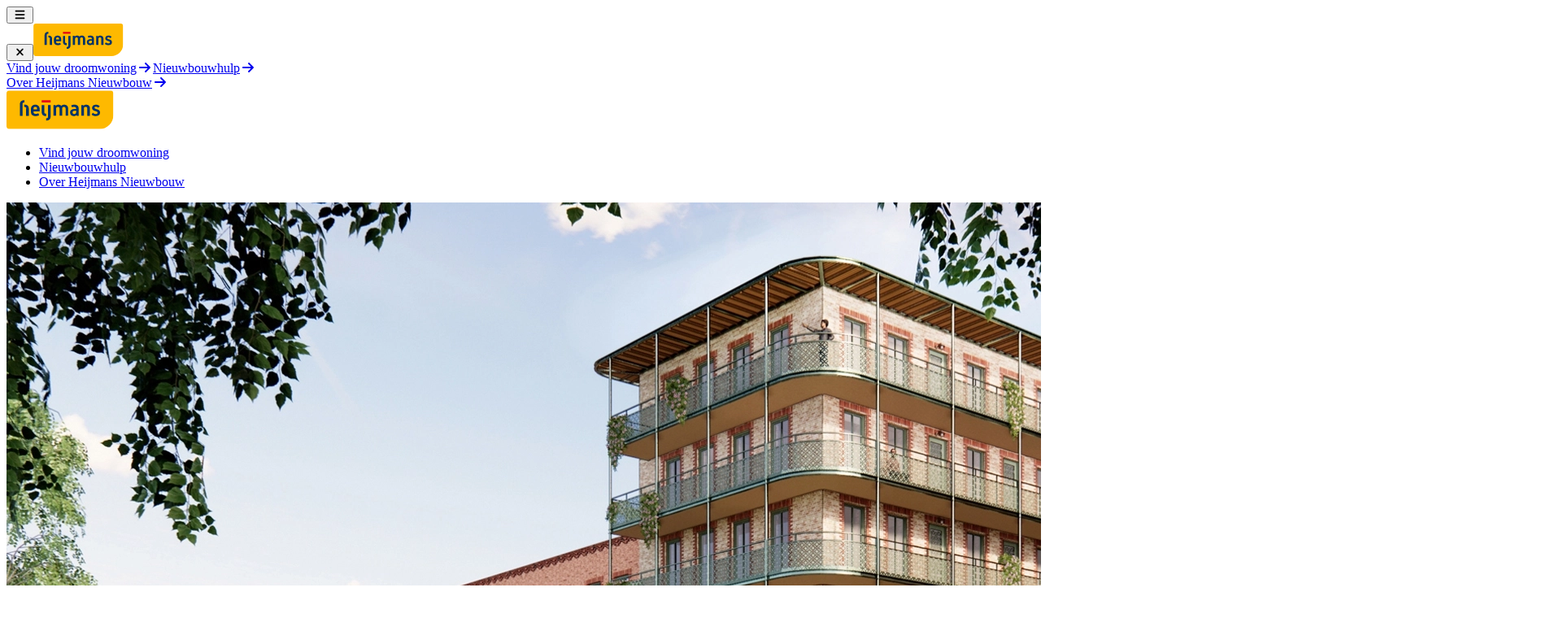

--- FILE ---
content_type: text/css; charset=UTF-8
request_url: https://heijmansnieuwbouw.nl/_next/static/css/65201873bb575f8b.css
body_size: 15019
content:
/*! tailwindcss v4.1.18 | MIT License | https://tailwindcss.com */@layer properties{@supports (((-webkit-hyphens:none)) and (not (margin-trim:inline))) or ((-moz-orient:inline) and (not (color:rgb(from red r g b)))){*,::backdrop,:after,:before{--tw-translate-x:0;--tw-translate-y:0;--tw-translate-z:0;--tw-scale-x:1;--tw-scale-y:1;--tw-scale-z:1;--tw-rotate-x:initial;--tw-rotate-y:initial;--tw-rotate-z:initial;--tw-skew-x:initial;--tw-skew-y:initial;--tw-space-y-reverse:0;--tw-divide-y-reverse:0;--tw-border-style:solid;--tw-gradient-position:initial;--tw-gradient-from:#0000;--tw-gradient-via:#0000;--tw-gradient-to:#0000;--tw-gradient-stops:initial;--tw-gradient-via-stops:initial;--tw-gradient-from-position:0%;--tw-gradient-via-position:50%;--tw-gradient-to-position:100%;--tw-leading:initial;--tw-font-weight:initial;--tw-shadow:0 0 #0000;--tw-shadow-color:initial;--tw-shadow-alpha:100%;--tw-inset-shadow:0 0 #0000;--tw-inset-shadow-color:initial;--tw-inset-shadow-alpha:100%;--tw-ring-color:initial;--tw-ring-shadow:0 0 #0000;--tw-inset-ring-color:initial;--tw-inset-ring-shadow:0 0 #0000;--tw-ring-inset:initial;--tw-ring-offset-width:0px;--tw-ring-offset-color:#fff;--tw-ring-offset-shadow:0 0 #0000;--tw-outline-style:solid;--tw-blur:initial;--tw-brightness:initial;--tw-contrast:initial;--tw-grayscale:initial;--tw-hue-rotate:initial;--tw-invert:initial;--tw-opacity:initial;--tw-saturate:initial;--tw-sepia:initial;--tw-drop-shadow:initial;--tw-drop-shadow-color:initial;--tw-drop-shadow-alpha:100%;--tw-drop-shadow-size:initial;--tw-backdrop-blur:initial;--tw-backdrop-brightness:initial;--tw-backdrop-contrast:initial;--tw-backdrop-grayscale:initial;--tw-backdrop-hue-rotate:initial;--tw-backdrop-invert:initial;--tw-backdrop-opacity:initial;--tw-backdrop-saturate:initial;--tw-backdrop-sepia:initial;--tw-duration:initial;--tw-ease:initial;--tw-content:""}}}@layer theme{:host,:root{--font-sans:ui-sans-serif,system-ui,sans-serif,"Apple Color Emoji","Segoe UI Emoji","Segoe UI Symbol","Noto Color Emoji";--font-mono:ui-monospace,SFMono-Regular,Menlo,Monaco,Consolas,"Liberation Mono","Courier New",monospace;--color-red-500:oklch(63.7% .237 25.331);--color-yellow-400:oklch(85.2% .199 91.936);--color-green-500:oklch(72.3% .219 149.579);--color-gray-200:oklch(92.8% .006 264.531);--color-gray-400:oklch(70.7% .022 261.325);--color-gray-900:oklch(21% .034 264.665);--color-black:#000;--color-white:#fff;--spacing:.25rem;--container-xs:20rem;--container-md:28rem;--container-lg:32rem;--container-xl:36rem;--container-2xl:42rem;--container-3xl:48rem;--container-4xl:56rem;--text-xs:.75rem;--text-xs--line-height:calc(1/.75);--text-sm:.875rem;--text-sm--line-height:calc(1.25/.875);--text-base:1rem;--text-base--line-height:calc(1.5/1);--text-lg:1.125rem;--text-lg--line-height:calc(1.75/1.125);--text-xl:1.25rem;--text-xl--line-height:calc(1.75/1.25);--text-2xl:1.5rem;--text-2xl--line-height:calc(2/1.5);--text-3xl:1.875rem;--text-3xl--line-height:calc(2.25/1.875);--text-4xl:2.25rem;--text-4xl--line-height:calc(2.5/2.25);--text-5xl:3rem;--text-5xl--line-height:1;--font-weight-medium:500;--font-weight-black:900;--leading-tight:1.25;--leading-normal:1.5;--radius-sm:.25rem;--radius-md:.375rem;--radius-lg:.5rem;--radius-xl:.75rem;--radius-2xl:1rem;--radius-3xl:1.5rem;--radius-4xl:2rem;--ease-in:cubic-bezier(.4,0,1,1);--ease-out:cubic-bezier(0,0,.2,1);--ease-in-out:cubic-bezier(.4,0,.2,1);--animate-pulse:pulse 2s cubic-bezier(.4,0,.6,1)infinite;--blur-sm:8px;--blur-md:12px;--blur-lg:16px;--aspect-video:16/9;--default-transition-duration:.15s;--default-transition-timing-function:cubic-bezier(.4,0,.2,1);--default-font-family:var(--font-sans);--default-mono-font-family:var(--font-mono);--color-brand-red-500:#ed0500;--color-brand-yellow-100:#fef5d7;--color-brand-yellow-500:#feb900;--color-brand-green-300:#768f59;--color-brand-green-500:#45a53f;--color-brand-blue-100:#e7edf9;--color-brand-blue-300:#aec9e6;--color-brand-blue-500:#036;--color-brand-blue-700:#111f39;--color-brand-purple-300:#907bb7;--color-brand-purple-500:#917bb7;--color-brand-teal:#b4c5cc;--color-brand-gray:#e6e6e5;--color-brand-black:#0c0800;--color-brand-succes-subtle:#b2d7bc;--color-brand-woonwens-light:#e8f0f8;--color-brand-woonwens-dark:#d0dce8;--color-brand-border:#c7ced5;--font-light:"heijmans-light",sans-serif;--font-normal:"heijmans-normal",sans-serif;--font-bold:"heijmans-boldcon",sans-serif;--drop-shadow-drawer:0 1px 10px #00000040;--drop-shadow-search-bar:0 1px 10px #00000040;--shadow-nieuwbouwhulp-sidebar-mobile:0px 4px 16px 0px #0000001a}}@layer base{*,::backdrop,:after,:before{box-sizing:border-box;border:0 solid;margin:0;padding:0}::file-selector-button{box-sizing:border-box;border:0 solid;margin:0;padding:0}:host,html{-webkit-text-size-adjust:100%;tab-size:4;line-height:1.5;font-family:var(--default-font-family,ui-sans-serif,system-ui,sans-serif,"Apple Color Emoji","Segoe UI Emoji","Segoe UI Symbol","Noto Color Emoji");font-feature-settings:var(--default-font-feature-settings,normal);font-variation-settings:var(--default-font-variation-settings,normal);-webkit-tap-highlight-color:transparent}hr{height:0;color:inherit;border-top-width:1px}abbr:where([title]){-webkit-text-decoration:underline dotted;text-decoration:underline dotted}h1,h2,h3,h4,h5,h6{font-size:inherit;font-weight:inherit}a{color:inherit;-webkit-text-decoration:inherit;text-decoration:inherit}b,strong{font-weight:bolder}code,kbd,pre,samp{font-family:var(--default-mono-font-family,ui-monospace,SFMono-Regular,Menlo,Monaco,Consolas,"Liberation Mono","Courier New",monospace);font-feature-settings:var(--default-mono-font-feature-settings,normal);font-variation-settings:var(--default-mono-font-variation-settings,normal);font-size:1em}small{font-size:80%}sub,sup{vertical-align:baseline;font-size:75%;line-height:0;position:relative}sub{bottom:-.25em}sup{top:-.5em}table{text-indent:0;border-color:inherit;border-collapse:collapse}:-moz-focusring{outline:auto}progress{vertical-align:baseline}summary{display:list-item}menu,ol,ul{list-style:none}audio,canvas,embed,iframe,img,object,svg,video{vertical-align:middle;display:block}img,video{max-width:100%;height:auto}button,input,optgroup,select,textarea{font:inherit;font-feature-settings:inherit;font-variation-settings:inherit;letter-spacing:inherit;color:inherit;opacity:1;background-color:#0000;border-radius:0}::file-selector-button{font:inherit;font-feature-settings:inherit;font-variation-settings:inherit;letter-spacing:inherit;color:inherit;opacity:1;background-color:#0000;border-radius:0}:where(select:is([multiple],[size])) optgroup{font-weight:bolder}:where(select:is([multiple],[size])) optgroup option{padding-inline-start:20px}::file-selector-button{margin-inline-end:4px}::placeholder{opacity:1}@supports (not ((-webkit-appearance:-apple-pay-button))) or (contain-intrinsic-size:1px){::placeholder{color:currentColor}@supports (color:color-mix(in lab,red,red)){::placeholder{color:color-mix(in oklab,currentcolor 50%,transparent)}}}textarea{resize:vertical}::-webkit-search-decoration{-webkit-appearance:none}::-webkit-date-and-time-value{min-height:1lh;text-align:inherit}::-webkit-datetime-edit{display:inline-flex}::-webkit-datetime-edit-fields-wrapper{padding:0}::-webkit-datetime-edit,::-webkit-datetime-edit-year-field{padding-block:0}::-webkit-datetime-edit-day-field,::-webkit-datetime-edit-month-field{padding-block:0}::-webkit-datetime-edit-hour-field,::-webkit-datetime-edit-minute-field{padding-block:0}::-webkit-datetime-edit-millisecond-field,::-webkit-datetime-edit-second-field{padding-block:0}::-webkit-datetime-edit-meridiem-field{padding-block:0}::-webkit-calendar-picker-indicator{line-height:1}:-moz-ui-invalid{box-shadow:none}button,input:where([type=button],[type=reset],[type=submit]){appearance:button}::file-selector-button{appearance:button}::-webkit-inner-spin-button,::-webkit-outer-spin-button{height:auto}[hidden]:where(:not([hidden=until-found])){display:none!important}*,::backdrop,:after,:before{border-color:var(--color-gray-200,currentColor)}::file-selector-button{border-color:var(--color-gray-200,currentColor)}body{font-family:var(--font-normal)}*{scrollbar-color:auto;scrollbar-width:auto}}@layer components{.heading-2xl{font-size:2.25rem}@media screen and (min-width:1024px){.heading-2xl{font-size:4.5rem}}}@layer utilities{.\@container{container-type:inline-size}.pointer-events-auto{pointer-events:auto}.pointer-events-none{pointer-events:none}.visible{visibility:visible}.absolute{position:absolute}.fixed{position:fixed}.relative{position:relative}.static{position:static}.sticky{position:sticky}.inset-0{inset:calc(var(--spacing)*0)}.-top-2\.5{top:calc(var(--spacing)*-2.5)}.-top-4{top:calc(var(--spacing)*-4)}.top-0{top:calc(var(--spacing)*0)}.top-1\.5{top:calc(var(--spacing)*1.5)}.top-1\/2{top:50%}.top-2{top:calc(var(--spacing)*2)}.top-3{top:calc(var(--spacing)*3)}.top-4{top:calc(var(--spacing)*4)}.top-8{top:calc(var(--spacing)*8)}.top-21{top:calc(var(--spacing)*21)}.top-24{top:calc(var(--spacing)*24)}.top-38{top:calc(var(--spacing)*38)}.top-43{top:calc(var(--spacing)*43)}.top-\[8rem\]{top:8rem}.top-full{top:100%}.-right-4\.5{right:calc(var(--spacing)*-4.5)}.-right-28{right:calc(var(--spacing)*-28)}.right-0{right:calc(var(--spacing)*0)}.right-3{right:calc(var(--spacing)*3)}.right-4{right:calc(var(--spacing)*4)}.right-5{right:calc(var(--spacing)*5)}.right-6{right:calc(var(--spacing)*6)}.right-8{right:calc(var(--spacing)*8)}.-bottom-3{bottom:calc(var(--spacing)*-3)}.-bottom-5{bottom:calc(var(--spacing)*-5)}.bottom-0{bottom:calc(var(--spacing)*0)}.bottom-1\.5{bottom:calc(var(--spacing)*1.5)}.bottom-3{bottom:calc(var(--spacing)*3)}.bottom-full{bottom:100%}.-left-4\.5{left:calc(var(--spacing)*-4.5)}.left-0{left:calc(var(--spacing)*0)}.left-1\/2{left:50%}.left-2{left:calc(var(--spacing)*2)}.left-3{left:calc(var(--spacing)*3)}.left-3\.5{left:calc(var(--spacing)*3.5)}.left-4{left:calc(var(--spacing)*4)}.left-5{left:calc(var(--spacing)*5)}.left-9{left:calc(var(--spacing)*9)}.isolate{isolation:isolate}.\!-z-10{z-index:calc(10*-1)!important}.\!z-0{z-index:0!important}.-z-10{z-index:calc(10*-1)}.-z-20{z-index:calc(20*-1)}.z-0{z-index:0}.z-1{z-index:1}.z-10{z-index:10}.z-20{z-index:20}.z-30{z-index:30}.z-40{z-index:40}.z-50{z-index:50}.z-1000{z-index:1000}.-order-1{order:calc(1*-1)}.order-1{order:1}.order-2{order:2}.order-3{order:3}.order-6{order:6}.col-span-2{grid-column:span 2/span 2}.col-span-full{grid-column:1/-1}.content{grid-column:content}.full{grid-column:full}.layout{grid-column:layout}.col-start-7{grid-column-start:7}.col-start-15{grid-column-start:15}.col-start-\[content-start\]{grid-column-start:content-start}.col-end-13{grid-column-end:13}.col-end-14{grid-column-end:14}.col-end-15{grid-column-end:15}.col-end-16{grid-column-end:16}.col-end-\[content-end\]{grid-column-end:content-end}.row-span-2{grid-row:span 2/span 2}@media (min-width:40rem){.container{max-width:40rem}}@media (min-width:48rem){.container{max-width:48rem}}@media (min-width:64rem){.container{max-width:64rem}}@media (min-width:80rem){.container{max-width:80rem}}@media (min-width:96rem){.container{max-width:96rem}}.-mx-4{margin-inline:calc(var(--spacing)*-4)}.mx-1{margin-inline:calc(var(--spacing)*1)}.mx-auto{margin-inline:auto}.my-0{margin-block:calc(var(--spacing)*0)}.my-4{margin-block:calc(var(--spacing)*4)}.my-8{margin-block:calc(var(--spacing)*8)}.my-20{margin-block:calc(var(--spacing)*20)}.-mt-3{margin-top:calc(var(--spacing)*-3)}.-mt-26{margin-top:calc(var(--spacing)*-26)}.-mt-36{margin-top:calc(var(--spacing)*-36)}.mt-0{margin-top:calc(var(--spacing)*0)}.mt-1{margin-top:calc(var(--spacing)*1)}.mt-2{margin-top:calc(var(--spacing)*2)}.mt-2\.5{margin-top:calc(var(--spacing)*2.5)}.mt-3{margin-top:calc(var(--spacing)*3)}.mt-4{margin-top:calc(var(--spacing)*4)}.mt-5{margin-top:calc(var(--spacing)*5)}.mt-6{margin-top:calc(var(--spacing)*6)}.mt-8{margin-top:calc(var(--spacing)*8)}.mt-10{margin-top:calc(var(--spacing)*10)}.mt-12{margin-top:calc(var(--spacing)*12)}.mr-1{margin-right:calc(var(--spacing)*1)}.mr-4{margin-right:calc(var(--spacing)*4)}.-mb-14{margin-bottom:calc(var(--spacing)*-14)}.mb-0{margin-bottom:calc(var(--spacing)*0)}.mb-1{margin-bottom:calc(var(--spacing)*1)}.mb-2{margin-bottom:calc(var(--spacing)*2)}.mb-3{margin-bottom:calc(var(--spacing)*3)}.mb-4{margin-bottom:calc(var(--spacing)*4)}.mb-6{margin-bottom:calc(var(--spacing)*6)}.mb-8{margin-bottom:calc(var(--spacing)*8)}.mb-12{margin-bottom:calc(var(--spacing)*12)}.mb-16{margin-bottom:calc(var(--spacing)*16)}.mb-20{margin-bottom:calc(var(--spacing)*20)}.mb-42{margin-bottom:calc(var(--spacing)*42)}.-ml-px{margin-left:-1px}.ml-1{margin-left:calc(var(--spacing)*1)}.ml-3{margin-left:calc(var(--spacing)*3)}.ml-4{margin-left:calc(var(--spacing)*4)}.scrollbar::-webkit-scrollbar-track{background-color:var(--scrollbar-track);border-radius:var(--scrollbar-track-radius)}.scrollbar::-webkit-scrollbar-thumb{background-color:var(--scrollbar-thumb);border-radius:var(--scrollbar-thumb-radius)}.scrollbar::-webkit-scrollbar-corner{background-color:var(--scrollbar-corner);border-radius:var(--scrollbar-corner-radius)}.scrollbar{scrollbar-width:auto;scrollbar-color:var(--scrollbar-thumb,initial)var(--scrollbar-track,initial)}.scrollbar::-webkit-scrollbar{width:var(--scrollbar-width,16px);height:var(--scrollbar-height,16px);display:block}.scrollbar-thin::-webkit-scrollbar-track{background-color:var(--scrollbar-track);border-radius:var(--scrollbar-track-radius)}.scrollbar-thin::-webkit-scrollbar-thumb{background-color:var(--scrollbar-thumb);border-radius:var(--scrollbar-thumb-radius)}.scrollbar-thin::-webkit-scrollbar-corner{background-color:var(--scrollbar-corner);border-radius:var(--scrollbar-corner-radius)}.scrollbar-thin{scrollbar-width:thin;scrollbar-color:var(--scrollbar-thumb,initial)var(--scrollbar-track,initial)}.scrollbar-thin::-webkit-scrollbar{width:8px;height:8px;display:block}.container{--grid-gap:1.5rem;--grid-full:minmax(var(--grid-gap),1fr);--grid-content:min(100% - var(--grid-gap)*2,1248px);--grid-breakout:minmax(0,6rem);--grid-layout:minmax(0,6rem);--grid-content-cols:12}@media (min-width:640px){.container{--grid-gap:clamp(1.5rem,2rem,6rem)}}.container{grid-template-columns:[full-start]var(--grid-full)[layout-start]var(--grid-layout)[breakout-start]var(--grid-breakout)[content-start]repeat(var(--grid-content-cols),calc(var(--grid-content)/var(--grid-content-cols)))[content-end]var(--grid-breakout)[breakout-end]var(--grid-layout)[layout-end]var(--grid-full)[full-end];width:100%;max-width:none;display:grid}.block{display:block}.contents{display:contents}.flex{display:flex}.grid{display:grid}.hidden{display:none}.inline{display:inline}.inline-block{display:inline-block}.aspect-square{aspect-ratio:1}.aspect-video{aspect-ratio:var(--aspect-video)}.size-2{width:calc(var(--spacing)*2);height:calc(var(--spacing)*2)}.size-2\.5{width:calc(var(--spacing)*2.5);height:calc(var(--spacing)*2.5)}.size-3{width:calc(var(--spacing)*3);height:calc(var(--spacing)*3)}.size-5{width:calc(var(--spacing)*5);height:calc(var(--spacing)*5)}.size-6{width:calc(var(--spacing)*6);height:calc(var(--spacing)*6)}.size-9{width:calc(var(--spacing)*9);height:calc(var(--spacing)*9)}.size-13{width:calc(var(--spacing)*13);height:calc(var(--spacing)*13)}.size-full{width:100%;height:100%}.\!h-4{height:calc(var(--spacing)*4)!important}.\!h-auto{height:auto!important}.h-0{height:calc(var(--spacing)*0)}.h-1{height:calc(var(--spacing)*1)}.h-4{height:calc(var(--spacing)*4)}.h-5{height:calc(var(--spacing)*5)}.h-6{height:calc(var(--spacing)*6)}.h-8{height:calc(var(--spacing)*8)}.h-8\.5{height:calc(var(--spacing)*8.5)}.h-10{height:calc(var(--spacing)*10)}.h-11{height:calc(var(--spacing)*11)}.h-12{height:calc(var(--spacing)*12)}.h-13\.5{height:calc(var(--spacing)*13.5)}.h-15{height:calc(var(--spacing)*15)}.h-16{height:calc(var(--spacing)*16)}.h-18{height:calc(var(--spacing)*18)}.h-24{height:calc(var(--spacing)*24)}.h-26{height:calc(var(--spacing)*26)}.h-38{height:calc(var(--spacing)*38)}.h-56{height:calc(var(--spacing)*56)}.h-62{height:calc(var(--spacing)*62)}.h-75{height:calc(var(--spacing)*75)}.h-80{height:calc(var(--spacing)*80)}.h-96{height:calc(var(--spacing)*96)}.h-100{height:calc(var(--spacing)*100)}.h-\[56\%\]{height:56%}.h-\[75svh\]{height:75svh}.h-\[80dvh\]{height:80dvh}.h-\[calc\(100dvh_-_104px\)\]{height:calc(100dvh - 104px)}.h-auto{height:auto}.h-dvh{height:100dvh}.h-fit{height:fit-content}.h-full{height:100%}.h-max{height:max-content}.h-px{height:1px}.h-screen{height:100vh}.\!max-h-60{max-height:calc(var(--spacing)*60)!important}.max-h-0{max-height:calc(var(--spacing)*0)}.max-h-44{max-height:calc(var(--spacing)*44)}.max-h-72{max-height:calc(var(--spacing)*72)}.max-h-80{max-height:calc(var(--spacing)*80)}.max-h-96{max-height:calc(var(--spacing)*96)}.max-h-\[80dvh\]{max-height:80dvh}.max-h-\[80vh\]{max-height:80vh}.max-h-\[85dvh\]{max-height:85dvh}.max-h-\[90dvh\]{max-height:90dvh}.max-h-\[125px\]{max-height:125px}.max-h-\[200px\]{max-height:200px}.max-h-\[500px\]{max-height:500px}.max-h-\[800px\]{max-height:800px}.max-h-\[2000px\]{max-height:2000px}.max-h-\[calc\(100svh-1rem\)\]{max-height:calc(100svh - 1rem)}.min-h-10{min-height:calc(var(--spacing)*10)}.min-h-20{min-height:calc(var(--spacing)*20)}.\!w-4{width:calc(var(--spacing)*4)!important}.\!w-auto{width:auto!important}.\!w-full{width:100%!important}.w-1\/2{width:50%}.w-1\/3{width:33.3333%}.w-1\/4{width:25%}.w-2\/3{width:66.6667%}.w-3{width:calc(var(--spacing)*3)}.w-3\/4{width:75%}.w-4{width:calc(var(--spacing)*4)}.w-6{width:calc(var(--spacing)*6)}.w-8\.5{width:calc(var(--spacing)*8.5)}.w-10{width:calc(var(--spacing)*10)}.w-12{width:calc(var(--spacing)*12)}.w-16{width:calc(var(--spacing)*16)}.w-22{width:calc(var(--spacing)*22)}.w-24{width:calc(var(--spacing)*24)}.w-30{width:calc(var(--spacing)*30)}.w-32{width:calc(var(--spacing)*32)}.w-34{width:calc(var(--spacing)*34)}.w-37\.5{width:calc(var(--spacing)*37.5)}.w-46{width:calc(var(--spacing)*46)}.w-48{width:calc(var(--spacing)*48)}.w-\[90dvw\]{width:90dvw}.w-\[140px\]{width:140px}.w-fit{width:fit-content}.w-full{width:100%}.w-max{width:max-content}.\!max-w-\[700px\]{max-width:700px!important}.max-w-2xl{max-width:var(--container-2xl)}.max-w-3\/4{max-width:75%}.max-w-3xl{max-width:var(--container-3xl)}.max-w-5{max-width:calc(var(--spacing)*5)}.max-w-8{max-width:calc(var(--spacing)*8)}.max-w-64{max-width:calc(var(--spacing)*64)}.max-w-66\.5{max-width:calc(var(--spacing)*66.5)}.max-w-75{max-width:calc(var(--spacing)*75)}.max-w-80{max-width:calc(var(--spacing)*80)}.max-w-96{max-width:calc(var(--spacing)*96)}.max-w-188{max-width:calc(var(--spacing)*188)}.max-w-\[26\.25rem\]{max-width:26.25rem}.max-w-\[68ch\]{max-width:68ch}.max-w-\[75px\]{max-width:75px}.max-w-\[200px\]{max-width:200px}.max-w-\[700px\]{max-width:700px}.max-w-full{max-width:100%}.max-w-lg{max-width:var(--container-lg)}.max-w-md{max-width:var(--container-md)}.max-w-xl{max-width:var(--container-xl)}.max-w-xs{max-width:var(--container-xs)}.min-w-0{min-width:calc(var(--spacing)*0)}.min-w-5{min-width:calc(var(--spacing)*5)}.min-w-10{min-width:calc(var(--spacing)*10)}.min-w-\[100px\]{min-width:100px}.min-w-fit{min-width:fit-content}.flex-1{flex:1}.shrink-0{flex-shrink:0}.grow{flex-grow:1}.grow-0{flex-grow:0}.grow-1{flex-grow:1}.basis-\[calc\(\(100\%-4rem\)\/3\)\]{flex-basis:calc(33.3333% - 1.33333rem)}.basis-full{flex-basis:100%}.-translate-x-1\/2{--tw-translate-x:calc(calc(1/2*100%)*-1)}.-translate-x-1\/2,.-translate-x-2{translate:var(--tw-translate-x)var(--tw-translate-y)}.-translate-x-2{--tw-translate-x:calc(var(--spacing)*-2)}.-translate-y-1\/2{--tw-translate-y:calc(calc(1/2*100%)*-1)}.-translate-y-1\/2,.-translate-y-4{translate:var(--tw-translate-x)var(--tw-translate-y)}.-translate-y-4{--tw-translate-y:calc(var(--spacing)*-4)}.-translate-y-8{--tw-translate-y:calc(var(--spacing)*-8)}.-translate-y-11\.5,.-translate-y-8{translate:var(--tw-translate-x)var(--tw-translate-y)}.-translate-y-11\.5{--tw-translate-y:calc(var(--spacing)*-11.5)}.-translate-y-14{--tw-translate-y:calc(var(--spacing)*-14)}.-translate-y-14,.translate-y-0{translate:var(--tw-translate-x)var(--tw-translate-y)}.translate-y-0{--tw-translate-y:calc(var(--spacing)*0)}.translate-y-1\/2{--tw-translate-y:calc(1/2*100%)}.translate-y-1\/2,.translate-y-1\/4{translate:var(--tw-translate-x)var(--tw-translate-y)}.translate-y-1\/4{--tw-translate-y:calc(1/4*100%)}.scale-95{--tw-scale-x:95%;--tw-scale-y:95%;--tw-scale-z:95%}.scale-100,.scale-95{scale:var(--tw-scale-x)var(--tw-scale-y)}.scale-100{--tw-scale-x:100%;--tw-scale-y:100%;--tw-scale-z:100%}.scale-125{--tw-scale-x:125%;--tw-scale-y:125%;--tw-scale-z:125%;scale:var(--tw-scale-x)var(--tw-scale-y)}.rotate-180{rotate:180deg}.transform{transform:var(--tw-rotate-x,)var(--tw-rotate-y,)var(--tw-rotate-z,)var(--tw-skew-x,)var(--tw-skew-y,)}.animate-pulse{animation:var(--animate-pulse)}.cursor-pointer{cursor:pointer}.touch-none{touch-action:none}.resize{resize:both}.resize-none{resize:none}.scroll-m-8{scroll-margin:calc(var(--spacing)*8)}.scroll-mt-30{scroll-margin-top:calc(var(--spacing)*30)}.appearance-none{appearance:none}.grid-cols-1{grid-template-columns:repeat(1,minmax(0,1fr))}.grid-cols-2{grid-template-columns:repeat(2,minmax(0,1fr))}.grid-cols-3{grid-template-columns:repeat(3,minmax(0,1fr))}.grid-cols-subgrid{grid-template-columns:subgrid}.grid-rows-2{grid-template-rows:repeat(2,minmax(0,1fr))}.flex-col{flex-direction:column}.flex-row{flex-direction:row}.flex-nowrap{flex-wrap:nowrap}.flex-wrap{flex-wrap:wrap}.content-end{align-content:flex-end}.items-center{align-items:center}.items-end{align-items:flex-end}.items-start{align-items:flex-start}.items-stretch{align-items:stretch}.justify-between{justify-content:space-between}.justify-center{justify-content:center}.justify-end{justify-content:flex-end}.justify-start{justify-content:flex-start}.gap-1{gap:calc(var(--spacing)*1)}.gap-2{gap:calc(var(--spacing)*2)}.gap-3{gap:calc(var(--spacing)*3)}.gap-3\.5{gap:calc(var(--spacing)*3.5)}.gap-4{gap:calc(var(--spacing)*4)}.gap-6{gap:calc(var(--spacing)*6)}.gap-8{gap:calc(var(--spacing)*8)}.gap-12{gap:calc(var(--spacing)*12)}.gap-16{gap:calc(var(--spacing)*16)}:where(.-space-y-0\.75>:not(:last-child)){--tw-space-y-reverse:0;margin-block-start:calc(calc(var(--spacing)*-.75)*var(--tw-space-y-reverse));margin-block-end:calc(calc(var(--spacing)*-.75)*calc(1 - var(--tw-space-y-reverse)))}:where(.space-y-1>:not(:last-child)){--tw-space-y-reverse:0;margin-block-start:calc(calc(var(--spacing)*1)*var(--tw-space-y-reverse));margin-block-end:calc(calc(var(--spacing)*1)*calc(1 - var(--tw-space-y-reverse)))}:where(.space-y-2>:not(:last-child)){--tw-space-y-reverse:0;margin-block-start:calc(calc(var(--spacing)*2)*var(--tw-space-y-reverse));margin-block-end:calc(calc(var(--spacing)*2)*calc(1 - var(--tw-space-y-reverse)))}:where(.space-y-2\.5>:not(:last-child)){--tw-space-y-reverse:0;margin-block-start:calc(calc(var(--spacing)*2.5)*var(--tw-space-y-reverse));margin-block-end:calc(calc(var(--spacing)*2.5)*calc(1 - var(--tw-space-y-reverse)))}:where(.space-y-3>:not(:last-child)){--tw-space-y-reverse:0;margin-block-start:calc(calc(var(--spacing)*3)*var(--tw-space-y-reverse));margin-block-end:calc(calc(var(--spacing)*3)*calc(1 - var(--tw-space-y-reverse)))}:where(.space-y-4>:not(:last-child)){--tw-space-y-reverse:0;margin-block-start:calc(calc(var(--spacing)*4)*var(--tw-space-y-reverse));margin-block-end:calc(calc(var(--spacing)*4)*calc(1 - var(--tw-space-y-reverse)))}:where(.space-y-5>:not(:last-child)){--tw-space-y-reverse:0;margin-block-start:calc(calc(var(--spacing)*5)*var(--tw-space-y-reverse));margin-block-end:calc(calc(var(--spacing)*5)*calc(1 - var(--tw-space-y-reverse)))}:where(.space-y-6>:not(:last-child)){--tw-space-y-reverse:0;margin-block-start:calc(calc(var(--spacing)*6)*var(--tw-space-y-reverse));margin-block-end:calc(calc(var(--spacing)*6)*calc(1 - var(--tw-space-y-reverse)))}:where(.space-y-8>:not(:last-child)){--tw-space-y-reverse:0;margin-block-start:calc(calc(var(--spacing)*8)*var(--tw-space-y-reverse));margin-block-end:calc(calc(var(--spacing)*8)*calc(1 - var(--tw-space-y-reverse)))}:where(.space-y-12>:not(:last-child)){--tw-space-y-reverse:0;margin-block-start:calc(calc(var(--spacing)*12)*var(--tw-space-y-reverse));margin-block-end:calc(calc(var(--spacing)*12)*calc(1 - var(--tw-space-y-reverse)))}:where(.space-y-12\.5>:not(:last-child)){--tw-space-y-reverse:0;margin-block-start:calc(calc(var(--spacing)*12.5)*var(--tw-space-y-reverse));margin-block-end:calc(calc(var(--spacing)*12.5)*calc(1 - var(--tw-space-y-reverse)))}:where(.space-y-16>:not(:last-child)){--tw-space-y-reverse:0;margin-block-start:calc(calc(var(--spacing)*16)*var(--tw-space-y-reverse));margin-block-end:calc(calc(var(--spacing)*16)*calc(1 - var(--tw-space-y-reverse)))}.gap-x-1{column-gap:calc(var(--spacing)*1)}.gap-x-1\.5{column-gap:calc(var(--spacing)*1.5)}.gap-x-2{column-gap:calc(var(--spacing)*2)}.gap-x-2\.5{column-gap:calc(var(--spacing)*2.5)}.gap-x-3{column-gap:calc(var(--spacing)*3)}.gap-x-4{column-gap:calc(var(--spacing)*4)}.gap-x-6{column-gap:calc(var(--spacing)*6)}.gap-x-8{column-gap:calc(var(--spacing)*8)}.gap-x-10{column-gap:calc(var(--spacing)*10)}.gap-x-16{column-gap:calc(var(--spacing)*16)}.gap-x-px{column-gap:1px}.gap-y-0\.5{row-gap:calc(var(--spacing)*.5)}.gap-y-1{row-gap:calc(var(--spacing)*1)}.gap-y-2{row-gap:calc(var(--spacing)*2)}.gap-y-2\.5{row-gap:calc(var(--spacing)*2.5)}.gap-y-3{row-gap:calc(var(--spacing)*3)}.gap-y-4{row-gap:calc(var(--spacing)*4)}.gap-y-5{row-gap:calc(var(--spacing)*5)}.gap-y-6{row-gap:calc(var(--spacing)*6)}.gap-y-8{row-gap:calc(var(--spacing)*8)}.gap-y-12{row-gap:calc(var(--spacing)*12)}.gap-y-13{row-gap:calc(var(--spacing)*13)}:where(.divide-y-1>:not(:last-child)),:where(.divide-y>:not(:last-child)){--tw-divide-y-reverse:0;border-bottom-style:var(--tw-border-style);border-top-style:var(--tw-border-style);border-top-width:calc(1px*var(--tw-divide-y-reverse));border-bottom-width:calc(1px*calc(1 - var(--tw-divide-y-reverse)))}:where(.divide-brand-blue-500>:not(:last-child)){border-color:var(--color-brand-blue-500)}.self-start{align-self:flex-start}.justify-self-end{justify-self:flex-end}.truncate{text-overflow:ellipsis;white-space:nowrap;overflow:hidden}.\!overflow-visible{overflow:visible!important}.overflow-auto{overflow:auto}.overflow-clip{overflow:clip}.overflow-hidden{overflow:hidden}.overflow-visible{overflow:visible}.overflow-visible\!{overflow:visible!important}.overflow-x-clip{overflow-x:clip}.overflow-x-hidden{overflow-x:hidden}.overflow-y-auto{overflow-y:auto}.overflow-y-scroll{overflow-y:scroll}.rounded{border-radius:.25rem}.rounded-\[30px\]\!{border-radius:30px!important}.rounded-full{border-radius:3.40282e+38px}.rounded-lg{border-radius:var(--radius-lg)}.rounded-md{border-radius:var(--radius-md)}.rounded-none{border-radius:0}.rounded-sm{border-radius:var(--radius-sm)}.rounded-xl{border-radius:var(--radius-xl)}.rounded-t-2xl{border-top-left-radius:var(--radius-2xl);border-top-right-radius:var(--radius-2xl)}.rounded-t-lg{border-top-left-radius:var(--radius-lg);border-top-right-radius:var(--radius-lg)}.rounded-t-sm{border-top-left-radius:var(--radius-sm);border-top-right-radius:var(--radius-sm)}.rounded-t-xl{border-top-left-radius:var(--radius-xl);border-top-right-radius:var(--radius-xl)}.\!rounded-l-\[64px\]{border-top-left-radius:64px!important;border-bottom-left-radius:64px!important}.\!rounded-l-lg{border-top-left-radius:var(--radius-lg)!important;border-bottom-left-radius:var(--radius-lg)!important}.rounded-l-\[64px\]{border-top-left-radius:64px;border-bottom-left-radius:64px}.rounded-l-full{border-top-left-radius:3.40282e+38px;border-bottom-left-radius:3.40282e+38px}.rounded-tl-\[20px\]{border-top-left-radius:20px}.\!rounded-r-\[64px\]{border-top-right-radius:64px!important;border-bottom-right-radius:64px!important}.\!rounded-r-lg{border-top-right-radius:var(--radius-lg)!important;border-bottom-right-radius:var(--radius-lg)!important}.rounded-r-\[64px\]{border-top-right-radius:64px;border-bottom-right-radius:64px}.rounded-r-full{border-top-right-radius:3.40282e+38px;border-bottom-right-radius:3.40282e+38px}.rounded-tr-4xl{border-top-right-radius:var(--radius-4xl)}.rounded-tr-\[40px\]{border-top-right-radius:40px}.rounded-b-lg{border-bottom-right-radius:var(--radius-lg);border-bottom-left-radius:var(--radius-lg)}.rounded-br-3xl{border-bottom-right-radius:var(--radius-3xl)}.rounded-br-4xl{border-bottom-right-radius:var(--radius-4xl)}.rounded-br-\[1\.875rem\]{border-bottom-right-radius:1.875rem}.rounded-br-\[2\.5rem\]{border-bottom-right-radius:2.5rem}.rounded-br-\[3\.75rem\]{border-bottom-right-radius:3.75rem}.rounded-br-\[20px\]{border-bottom-right-radius:20px}.rounded-br-\[30px\]{border-bottom-right-radius:30px}.rounded-br-\[40px\]{border-bottom-right-radius:40px}.rounded-br-md{border-bottom-right-radius:var(--radius-md)}.rounded-br-none{border-bottom-right-radius:0}.rounded-bl-\[40px\]{border-bottom-left-radius:40px}.rounded-bl-lg{border-bottom-left-radius:var(--radius-lg)}.border{border-style:var(--tw-border-style);border-width:1px}.border-0{border-style:var(--tw-border-style);border-width:0}.border-2{border-style:var(--tw-border-style);border-width:2px}.border-3{border-style:var(--tw-border-style);border-width:3px}.border-y{border-block-style:var(--tw-border-style);border-block-width:1px}.border-t{border-top-style:var(--tw-border-style);border-top-width:1px}.border-b{border-bottom-style:var(--tw-border-style);border-bottom-width:1px}.border-l{border-left-style:var(--tw-border-style);border-left-width:1px}.\!border-brand-blue-500{border-color:var(--color-brand-blue-500)!important}.border-brand-blue-100{border-color:var(--color-brand-blue-100)}.border-brand-blue-300{border-color:var(--color-brand-blue-300)}.border-brand-border{border-color:var(--color-brand-border)}.border-brand-gray{border-color:var(--color-brand-gray)}.border-brand-yellow-500{border-color:var(--color-brand-yellow-500)}.border-gray-200{border-color:var(--color-gray-200)}.border-transparent{border-color:#0000}.border-white{border-color:var(--color-white)}.border-y-brand-gray{border-block-color:var(--color-brand-gray)}.border-t-black\/10{border-top-color:#0000001a}@supports (color:color-mix(in lab,red,red)){.border-t-black\/10{border-top-color:color-mix(in oklab,var(--color-black)10%,transparent)}}.border-t-brand-border{border-top-color:var(--color-brand-border)}.\!bg-brand-blue-100{background-color:var(--color-brand-blue-100)!important}.\!bg-brand-succes-subtle{background-color:var(--color-brand-succes-subtle)!important}.\!bg-brand-woonwens-dark{background-color:var(--color-brand-woonwens-dark)!important}.\!bg-brand-yellow-500{background-color:var(--color-brand-yellow-500)!important}.\!bg-transparent{background-color:#0000!important}.bg-black\/25{background-color:#00000040}@supports (color:color-mix(in lab,red,red)){.bg-black\/25{background-color:color-mix(in oklab,var(--color-black)25%,transparent)}}.bg-brand-blue-100{background-color:var(--color-brand-blue-100)}.bg-brand-blue-100\/0{background-color:#0000}@supports (color:color-mix(in lab,red,red)){.bg-brand-blue-100\/0{background-color:color-mix(in oklab,var(--color-brand-blue-100)0%,transparent)}}.bg-brand-blue-100\/80{background-color:#e7edf9cc}@supports (color:color-mix(in lab,red,red)){.bg-brand-blue-100\/80{background-color:color-mix(in oklab,var(--color-brand-blue-100)80%,transparent)}}.bg-brand-blue-100\/90{background-color:#e7edf9e6}@supports (color:color-mix(in lab,red,red)){.bg-brand-blue-100\/90{background-color:color-mix(in oklab,var(--color-brand-blue-100)90%,transparent)}}.bg-brand-blue-300{background-color:var(--color-brand-blue-300)}.bg-brand-blue-500{background-color:var(--color-brand-blue-500)}.bg-brand-blue-500\/30{background-color:#0033664d}@supports (color:color-mix(in lab,red,red)){.bg-brand-blue-500\/30{background-color:color-mix(in oklab,var(--color-brand-blue-500)30%,transparent)}}.bg-brand-blue-500\/50{background-color:#00336680}@supports (color:color-mix(in lab,red,red)){.bg-brand-blue-500\/50{background-color:color-mix(in oklab,var(--color-brand-blue-500)50%,transparent)}}.bg-brand-gray{background-color:var(--color-brand-gray)}.bg-brand-green-500{background-color:var(--color-brand-green-500)}.bg-brand-red-500{background-color:var(--color-brand-red-500)}.bg-brand-woonwens-dark\/95{background-color:#d0dce8f2}@supports (color:color-mix(in lab,red,red)){.bg-brand-woonwens-dark\/95{background-color:color-mix(in oklab,var(--color-brand-woonwens-dark)95%,transparent)}}.bg-brand-woonwens-light\/95{background-color:#e8f0f8f2}@supports (color:color-mix(in lab,red,red)){.bg-brand-woonwens-light\/95{background-color:color-mix(in oklab,var(--color-brand-woonwens-light)95%,transparent)}}.bg-brand-yellow-100{background-color:var(--color-brand-yellow-100)}.bg-brand-yellow-500{background-color:var(--color-brand-yellow-500)}.bg-brand-yellow-500\/0{background-color:#0000}@supports (color:color-mix(in lab,red,red)){.bg-brand-yellow-500\/0{background-color:color-mix(in oklab,var(--color-brand-yellow-500)0%,transparent)}}.bg-brand-yellow-500\/100{background-color:var(--color-brand-yellow-500)}.bg-transparent{background-color:#0000}.bg-white{background-color:var(--color-white)}.bg-white\!{background-color:var(--color-white)!important}.bg-gradient-to-t{--tw-gradient-position:to top in oklab;background-image:linear-gradient(var(--tw-gradient-stops))}.from-black{--tw-gradient-from:var(--color-black);--tw-gradient-stops:var(--tw-gradient-via-stops,var(--tw-gradient-position),var(--tw-gradient-from)var(--tw-gradient-from-position),var(--tw-gradient-to)var(--tw-gradient-to-position))}.from-black\/60{--tw-gradient-from:#0009}@supports (color:color-mix(in lab,red,red)){.from-black\/60{--tw-gradient-from:color-mix(in oklab,var(--color-black)60%,transparent)}}.from-black\/60{--tw-gradient-stops:var(--tw-gradient-via-stops,var(--tw-gradient-position),var(--tw-gradient-from)var(--tw-gradient-from-position),var(--tw-gradient-to)var(--tw-gradient-to-position))}.to-transparent{--tw-gradient-to:transparent;--tw-gradient-stops:var(--tw-gradient-via-stops,var(--tw-gradient-position),var(--tw-gradient-from)var(--tw-gradient-from-position),var(--tw-gradient-to)var(--tw-gradient-to-position))}.to-50\%{--tw-gradient-to-position:50%}.object-contain{object-fit:contain}.object-cover{object-fit:cover}.object-center{object-position:center}.p-0\.5{padding:calc(var(--spacing)*.5)}.p-1{padding:calc(var(--spacing)*1)}.p-1\.5{padding:calc(var(--spacing)*1.5)}.p-2{padding:calc(var(--spacing)*2)}.p-4{padding:calc(var(--spacing)*4)}.p-6{padding:calc(var(--spacing)*6)}.p-8{padding:calc(var(--spacing)*8)}.px-1{padding-inline:calc(var(--spacing)*1)}.px-1\.5{padding-inline:calc(var(--spacing)*1.5)}.px-2{padding-inline:calc(var(--spacing)*2)}.px-3\.5{padding-inline:calc(var(--spacing)*3.5)}.px-4{padding-inline:calc(var(--spacing)*4)}.px-6{padding-inline:calc(var(--spacing)*6)}.px-8{padding-inline:calc(var(--spacing)*8)}.px-15{padding-inline:calc(var(--spacing)*15)}.px-15\!{padding-inline:calc(var(--spacing)*15)!important}.py-1{padding-block:calc(var(--spacing)*1)}.py-1\.5{padding-block:calc(var(--spacing)*1.5)}.py-2{padding-block:calc(var(--spacing)*2)}.py-2\.5{padding-block:calc(var(--spacing)*2.5)}.py-3{padding-block:calc(var(--spacing)*3)}.py-3\.5{padding-block:calc(var(--spacing)*3.5)}.py-4{padding-block:calc(var(--spacing)*4)}.py-6{padding-block:calc(var(--spacing)*6)}.py-7{padding-block:calc(var(--spacing)*7)}.py-8{padding-block:calc(var(--spacing)*8)}.py-14{padding-block:calc(var(--spacing)*14)}.py-16{padding-block:calc(var(--spacing)*16)}.pt-1{padding-top:calc(var(--spacing)*1)}.pt-2{padding-top:calc(var(--spacing)*2)}.pt-3{padding-top:calc(var(--spacing)*3)}.pt-4{padding-top:calc(var(--spacing)*4)}.pt-5{padding-top:calc(var(--spacing)*5)}.pt-6{padding-top:calc(var(--spacing)*6)}.pt-8{padding-top:calc(var(--spacing)*8)}.pt-16{padding-top:calc(var(--spacing)*16)}.pt-26{padding-top:calc(var(--spacing)*26)}.pt-36{padding-top:calc(var(--spacing)*36)}.pt-\[56\.25\%\]{padding-top:56.25%}.pr-1{padding-right:calc(var(--spacing)*1)}.pr-2{padding-right:calc(var(--spacing)*2)}.pr-4{padding-right:calc(var(--spacing)*4)}.pr-5{padding-right:calc(var(--spacing)*5)}.pr-6{padding-right:calc(var(--spacing)*6)}.pr-9{padding-right:calc(var(--spacing)*9)}.pr-10{padding-right:calc(var(--spacing)*10)}.pr-14{padding-right:calc(var(--spacing)*14)}.pb-1\.5{padding-bottom:calc(var(--spacing)*1.5)}.pb-2{padding-bottom:calc(var(--spacing)*2)}.pb-3{padding-bottom:calc(var(--spacing)*3)}.pb-4{padding-bottom:calc(var(--spacing)*4)}.pb-6{padding-bottom:calc(var(--spacing)*6)}.pb-8{padding-bottom:calc(var(--spacing)*8)}.pb-12{padding-bottom:calc(var(--spacing)*12)}.pb-16{padding-bottom:calc(var(--spacing)*16)}.pb-18{padding-bottom:calc(var(--spacing)*18)}.pl-2{padding-left:calc(var(--spacing)*2)}.pl-3{padding-left:calc(var(--spacing)*3)}.pl-4{padding-left:calc(var(--spacing)*4)}.pl-5{padding-left:calc(var(--spacing)*5)}.pl-9{padding-left:calc(var(--spacing)*9)}.pl-24{padding-left:calc(var(--spacing)*24)}.text-center{text-align:center}.text-left{text-align:left}.text-start{text-align:start}.\!font-normal{font-family:var(--font-normal)!important}.font-bold{font-family:var(--font-bold)}.font-light{font-family:var(--font-light)}.font-normal{font-family:var(--font-normal)}.\!text-sm{font-size:var(--text-sm)!important;line-height:var(--tw-leading,var(--text-sm--line-height))!important}.text-2xl{font-size:var(--text-2xl);line-height:var(--tw-leading,var(--text-2xl--line-height))}.text-3xl{font-size:var(--text-3xl);line-height:var(--tw-leading,var(--text-3xl--line-height))}.text-4xl{font-size:var(--text-4xl);line-height:var(--tw-leading,var(--text-4xl--line-height))}.text-base{font-size:var(--text-base);line-height:var(--tw-leading,var(--text-base--line-height))}.text-lg{font-size:var(--text-lg);line-height:var(--tw-leading,var(--text-lg--line-height))}.text-sm{font-size:var(--text-sm);line-height:var(--tw-leading,var(--text-sm--line-height))}.text-xl{font-size:var(--text-xl);line-height:var(--tw-leading,var(--text-xl--line-height))}.text-xs{font-size:var(--text-xs);line-height:var(--tw-leading,var(--text-xs--line-height))}.text-\[0\.938rem\]{font-size:.938rem}.text-\[4px\]{font-size:4px}.text-\[10px\]{font-size:10px}.text-\[13px\]{font-size:13px}.text-\[14px\]{font-size:14px}.text-\[15px\]{font-size:15px}.text-\[17px\]{font-size:17px}.text-\[21px\]{font-size:21px}.text-\[32px\]{font-size:32px}.\!leading-normal{--tw-leading:var(--leading-normal)!important;line-height:var(--leading-normal)!important}.leading-0{--tw-leading:calc(var(--spacing)*0);line-height:calc(var(--spacing)*0)}.leading-4\.5{--tw-leading:calc(var(--spacing)*4.5);line-height:calc(var(--spacing)*4.5)}.leading-5{--tw-leading:calc(var(--spacing)*5);line-height:calc(var(--spacing)*5)}.leading-5\.5{--tw-leading:calc(var(--spacing)*5.5);line-height:calc(var(--spacing)*5.5)}.leading-6{--tw-leading:calc(var(--spacing)*6);line-height:calc(var(--spacing)*6)}.leading-\[21px\]{--tw-leading:21px;line-height:21px}.leading-\[80\%\]{--tw-leading:80%;line-height:80%}.leading-\[100\%\]{--tw-leading:100%;line-height:100%}.leading-none{--tw-leading:1;line-height:1}.leading-normal{--tw-leading:var(--leading-normal);line-height:var(--leading-normal)}.leading-tight{--tw-leading:var(--leading-tight);line-height:var(--leading-tight)}.font-\[15px\]{--tw-font-weight:15px;font-weight:15px}.font-black{--tw-font-weight:var(--font-weight-black);font-weight:var(--font-weight-black)}.font-medium{--tw-font-weight:var(--font-weight-medium);font-weight:var(--font-weight-medium)}.text-balance{text-wrap:balance}.text-pretty{text-wrap:pretty}.break-normal{overflow-wrap:normal;word-break:normal}.break-words,.wrap-break-word{overflow-wrap:break-word}.break-all{word-break:break-all}.overflow-ellipsis,.text-ellipsis{text-overflow:ellipsis}.hyphens-auto{-webkit-hyphens:auto;hyphens:auto}.whitespace-nowrap{white-space:nowrap}.whitespace-pre-line{white-space:pre-line}.\!text-\[\#111F39\]{color:#111f39!important}.\!text-brand-blue-300{color:var(--color-brand-blue-300)!important}.\!text-brand-blue-700{color:var(--color-brand-blue-700)!important}.\!text-brand-green-500{color:var(--color-brand-green-500)!important}.\!text-white{color:var(--color-white)!important}.text-black\!{color:var(--color-black)!important}.text-brand-black{color:var(--color-brand-black)}.text-brand-black\!{color:var(--color-brand-black)!important}.text-brand-blue-300{color:var(--color-brand-blue-300)}.text-brand-blue-500{color:var(--color-brand-blue-500)}.text-brand-blue-700{color:var(--color-brand-blue-700)}.text-brand-green-300{color:var(--color-brand-green-300)}.text-brand-purple-300{color:var(--color-brand-purple-300)}.text-brand-purple-500{color:var(--color-brand-purple-500)}.text-brand-red-500{color:var(--color-brand-red-500)}.text-brand-yellow-500{color:var(--color-brand-yellow-500)}.text-gray-400{color:var(--color-gray-400)}.text-gray-900{color:var(--color-gray-900)}.text-green-500{color:var(--color-green-500)}.text-red-500{color:var(--color-red-500)}.text-transparent{color:#0000}.text-white{color:var(--color-white)}.text-white\!{color:var(--color-white)!important}.text-yellow-400{color:var(--color-yellow-400)}.uppercase{text-transform:uppercase}.underline{text-decoration-line:underline}.\!opacity-100{opacity:1!important}.opacity-0{opacity:0}.opacity-34{opacity:.34}.opacity-100{opacity:1}.shadow-xl\/20{--tw-shadow-alpha:20%;--tw-shadow:0 20px 25px -5px var(--tw-shadow-color,oklab(0% 0 0/.2)),0 8px 10px -6px var(--tw-shadow-color,oklab(0% 0 0/.2))}.shadow,.shadow-xl\/20{box-shadow:var(--tw-inset-shadow),var(--tw-inset-ring-shadow),var(--tw-ring-offset-shadow),var(--tw-ring-shadow),var(--tw-shadow)}.shadow{--tw-shadow:0 1px 3px 0 var(--tw-shadow-color,#0000001a),0 1px 2px -1px var(--tw-shadow-color,#0000001a)}.shadow-\(--shadow-nieuwbouwhulp-sidebar-mobile\){--tw-shadow:var(--shadow-nieuwbouwhulp-sidebar-mobile)}.shadow-\(--shadow-nieuwbouwhulp-sidebar-mobile\),.shadow-xl{box-shadow:var(--tw-inset-shadow),var(--tw-inset-ring-shadow),var(--tw-ring-offset-shadow),var(--tw-ring-shadow),var(--tw-shadow)}.shadow-xl{--tw-shadow:0 20px 25px -5px var(--tw-shadow-color,#0000001a),0 8px 10px -6px var(--tw-shadow-color,#0000001a)}.outline{outline-style:var(--tw-outline-style);outline-width:1px}.outline-black\/10{outline-color:#0000001a}@supports (color:color-mix(in lab,red,red)){.outline-black\/10{outline-color:color-mix(in oklab,var(--color-black)10%,transparent)}}.blur{--tw-blur:blur(8px);filter:var(--tw-blur,)var(--tw-brightness,)var(--tw-contrast,)var(--tw-grayscale,)var(--tw-hue-rotate,)var(--tw-invert,)var(--tw-saturate,)var(--tw-sepia,)var(--tw-drop-shadow,)}.drop-shadow-drawer{--tw-drop-shadow-size:drop-shadow(0 1px 10px var(--tw-drop-shadow-color,#00000040));--tw-drop-shadow:drop-shadow(var(--drop-shadow-drawer))}.drop-shadow-drawer,.drop-shadow-search-bar{filter:var(--tw-blur,)var(--tw-brightness,)var(--tw-contrast,)var(--tw-grayscale,)var(--tw-hue-rotate,)var(--tw-invert,)var(--tw-saturate,)var(--tw-sepia,)var(--tw-drop-shadow,)}.drop-shadow-search-bar{--tw-drop-shadow-size:drop-shadow(0 1px 10px var(--tw-drop-shadow-color,#00000040));--tw-drop-shadow:drop-shadow(var(--drop-shadow-search-bar))}.filter{filter:var(--tw-blur,)var(--tw-brightness,)var(--tw-contrast,)var(--tw-grayscale,)var(--tw-hue-rotate,)var(--tw-invert,)var(--tw-saturate,)var(--tw-sepia,)var(--tw-drop-shadow,)}.backdrop-blur-\[20px\]{--tw-backdrop-blur:blur(20px)}.backdrop-blur-\[20px\],.backdrop-blur-sm{-webkit-backdrop-filter:var(--tw-backdrop-blur,)var(--tw-backdrop-brightness,)var(--tw-backdrop-contrast,)var(--tw-backdrop-grayscale,)var(--tw-backdrop-hue-rotate,)var(--tw-backdrop-invert,)var(--tw-backdrop-opacity,)var(--tw-backdrop-saturate,)var(--tw-backdrop-sepia,);backdrop-filter:var(--tw-backdrop-blur,)var(--tw-backdrop-brightness,)var(--tw-backdrop-contrast,)var(--tw-backdrop-grayscale,)var(--tw-backdrop-hue-rotate,)var(--tw-backdrop-invert,)var(--tw-backdrop-opacity,)var(--tw-backdrop-saturate,)var(--tw-backdrop-sepia,)}.backdrop-blur-sm{--tw-backdrop-blur:blur(var(--blur-sm))}.\!transition-all{transition-property:all!important;transition-timing-function:var(--tw-ease,var(--default-transition-timing-function))!important;transition-duration:var(--tw-duration,var(--default-transition-duration))!important}.transition{transition-property:color,background-color,border-color,outline-color,text-decoration-color,fill,stroke,--tw-gradient-from,--tw-gradient-via,--tw-gradient-to,opacity,box-shadow,transform,translate,scale,rotate,filter,-webkit-backdrop-filter,backdrop-filter,display,content-visibility,overlay,pointer-events;transition-timing-function:var(--tw-ease,var(--default-transition-timing-function));transition-duration:var(--tw-duration,var(--default-transition-duration))}.transition-\[color\,transform\]{transition-property:color,transform;transition-timing-function:var(--tw-ease,var(--default-transition-timing-function));transition-duration:var(--tw-duration,var(--default-transition-duration))}.transition-\[opacity\,transform\]{transition-property:opacity,transform;transition-timing-function:var(--tw-ease,var(--default-transition-timing-function));transition-duration:var(--tw-duration,var(--default-transition-duration))}.transition-all{transition-property:all;transition-timing-function:var(--tw-ease,var(--default-transition-timing-function));transition-duration:var(--tw-duration,var(--default-transition-duration))}.transition-colors{transition-property:color,background-color,border-color,outline-color,text-decoration-color,fill,stroke,--tw-gradient-from,--tw-gradient-via,--tw-gradient-to;transition-timing-function:var(--tw-ease,var(--default-transition-timing-function));transition-duration:var(--tw-duration,var(--default-transition-duration))}.transition-opacity{transition-property:opacity;transition-timing-function:var(--tw-ease,var(--default-transition-timing-function));transition-duration:var(--tw-duration,var(--default-transition-duration))}.transition-transform{transition-property:transform,translate,scale,rotate;transition-timing-function:var(--tw-ease,var(--default-transition-timing-function));transition-duration:var(--tw-duration,var(--default-transition-duration))}.delay-100{transition-delay:.1s}.duration-150{--tw-duration:.15s;transition-duration:.15s}.duration-200{--tw-duration:.2s;transition-duration:.2s}.duration-300{--tw-duration:.3s;transition-duration:.3s}.ease-in{--tw-ease:var(--ease-in);transition-timing-function:var(--ease-in)}.ease-in-out{--tw-ease:var(--ease-in-out);transition-timing-function:var(--ease-in-out)}.ease-out{--tw-ease:var(--ease-out);transition-timing-function:var(--ease-out)}.outline-none{--tw-outline-style:none;outline-style:none}.select-none{-webkit-user-select:none;user-select:none}.scrollbar-thumb-brand-blue-500{--scrollbar-thumb:#036}.scrollbar-thumb-brand-blue-700{--scrollbar-thumb:#111f39}.scrollbar-track-transparent{--scrollbar-track:transparent}.group-focus-within\:block:is(:where(.group):focus-within *){display:block}.group-focus-within\:opacity-100:is(:where(.group):focus-within *){opacity:1}@media (hover:hover){.group-hover\:translate-x-1:is(:where(.group):hover *){--tw-translate-x:calc(var(--spacing)*1);translate:var(--tw-translate-x)var(--tw-translate-y)}.group-hover\:translate-x-4:is(:where(.group):hover *){--tw-translate-x:calc(var(--spacing)*4);translate:var(--tw-translate-x)var(--tw-translate-y)}.group-hover\:-translate-y-1\/4:is(:where(.group):hover *){--tw-translate-y:calc(calc(1/4*100%)*-1);translate:var(--tw-translate-x)var(--tw-translate-y)}.group-hover\:translate-y-0:is(:where(.group):hover *){--tw-translate-y:calc(var(--spacing)*0);translate:var(--tw-translate-x)var(--tw-translate-y)}.group-hover\:scale-105:is(:where(.group):hover *){--tw-scale-x:105%;--tw-scale-y:105%;--tw-scale-z:105%;scale:var(--tw-scale-x)var(--tw-scale-y)}.group-hover\:scale-\[1\.05\]:is(:where(.group):hover *){scale:1.05}.group-hover\:text-brand-blue-500:is(:where(.group):hover *){color:var(--color-brand-blue-500)}.group-hover\:text-brand-blue-500\/75:is(:where(.group):hover *){color:#003366bf}@supports (color:color-mix(in lab,red,red)){.group-hover\:text-brand-blue-500\/75:is(:where(.group):hover *){color:color-mix(in oklab,var(--color-brand-blue-500)75%,transparent)}}.group-hover\:text-white\/75:is(:where(.group):hover *){color:#ffffffbf}@supports (color:color-mix(in lab,red,red)){.group-hover\:text-white\/75:is(:where(.group):hover *){color:color-mix(in oklab,var(--color-white)75%,transparent)}}.group-hover\:opacity-0:is(:where(.group):hover *){opacity:0}.group-hover\:opacity-100:is(:where(.group):hover *){opacity:1}.group-hover\:duration-500:is(:where(.group):hover *){--tw-duration:.5s;transition-duration:.5s}.group-hover\/dropdown\:bg-brand-blue-100\/50:is(:where(.group\/dropdown):hover *){background-color:#e7edf980}@supports (color:color-mix(in lab,red,red)){.group-hover\/dropdown\:bg-brand-blue-100\/50:is(:where(.group\/dropdown):hover *){background-color:color-mix(in oklab,var(--color-brand-blue-100)50%,transparent)}}}.group-focus\:scale-105:is(:where(.group):focus *){--tw-scale-x:105%;--tw-scale-y:105%;--tw-scale-z:105%;scale:var(--tw-scale-x)var(--tw-scale-y)}.group-focus\:scale-\[1\.05\]:is(:where(.group):focus *){scale:1.05}.group-focus\/dropdown\:bg-brand-blue-100\/50:is(:where(.group\/dropdown):focus *){background-color:#e7edf980}@supports (color:color-mix(in lab,red,red)){.group-focus\/dropdown\:bg-brand-blue-100\/50:is(:where(.group\/dropdown):focus *){background-color:color-mix(in oklab,var(--color-brand-blue-100)50%,transparent)}}.group-focus\/dropdown\:outline-2:is(:where(.group\/dropdown):focus *){outline-style:var(--tw-outline-style);outline-width:2px}.group-focus\/dropdown\:\!outline-offset-0:is(:where(.group\/dropdown):focus *){outline-offset:0!important}.group-focus\/dropdown\:outline-brand-blue-500:is(:where(.group\/dropdown):focus *){outline-color:var(--color-brand-blue-500)}.peer-checked\:inline:is(:where(.peer):checked~*){display:inline}.peer-checked\:text-brand-blue-700:is(:where(.peer):checked~*){color:var(--color-brand-blue-700)}.placeholder\:font-light::placeholder{font-family:var(--font-light)}.placeholder\:text-sm::placeholder{font-size:var(--text-sm);line-height:var(--tw-leading,var(--text-sm--line-height))}.placeholder\:text-brand-black\/70::placeholder{color:#0c0800b3}@supports (color:color-mix(in lab,red,red)){.placeholder\:text-brand-black\/70::placeholder{color:color-mix(in oklab,var(--color-brand-black)70%,transparent)}}.placeholder\:text-brand-blue-500::placeholder{color:var(--color-brand-blue-500)}.after\:absolute:after{content:var(--tw-content);position:absolute}.after\:bottom-full:after{content:var(--tw-content);bottom:100%}.after\:-z-10:after{content:var(--tw-content);z-index:calc(10*-1)}.after\:h-20:after{content:var(--tw-content);height:calc(var(--spacing)*20)}.after\:w-full:after{content:var(--tw-content);width:100%}.after\:bg-white:after{content:var(--tw-content);background-color:var(--color-white)}.first\:rounded-tr-\[20px\]:first-child{border-top-right-radius:20px}.last\:rounded-r-full:last-child{border-top-right-radius:3.40282e+38px;border-bottom-right-radius:3.40282e+38px}.checked\:bg-brand-blue-500:checked{background-color:var(--color-brand-blue-500)}.focus-within\:z-10:focus-within{z-index:10}.focus-within\:outline-2:focus-within{outline-style:var(--tw-outline-style);outline-width:2px}.focus-within\:outline-offset-0:focus-within{outline-offset:0}.focus-within\:outline-brand-blue-500:focus-within{outline-color:var(--color-brand-blue-500)}@media (hover:hover){.hover\:translate-x-4:hover{--tw-translate-x:calc(var(--spacing)*4);translate:var(--tw-translate-x)var(--tw-translate-y)}.hover\:cursor-pointer:hover{cursor:pointer}.hover\:border-black\/10:hover{border-color:#0000001a}@supports (color:color-mix(in lab,red,red)){.hover\:border-black\/10:hover{border-color:color-mix(in oklab,var(--color-black)10%,transparent)}}.hover\:bg-\[\#fedc90\]:hover{background-color:#fedc90}.hover\:bg-brand-blue-100:hover{background-color:var(--color-brand-blue-100)}.hover\:bg-brand-blue-100\/10:hover{background-color:#e7edf91a}@supports (color:color-mix(in lab,red,red)){.hover\:bg-brand-blue-100\/10:hover{background-color:color-mix(in oklab,var(--color-brand-blue-100)10%,transparent)}}.hover\:bg-brand-blue-300\/40:hover{background-color:#aec9e666}@supports (color:color-mix(in lab,red,red)){.hover\:bg-brand-blue-300\/40:hover{background-color:color-mix(in oklab,var(--color-brand-blue-300)40%,transparent)}}.hover\:bg-brand-blue-300\/90:hover{background-color:#aec9e6e6}@supports (color:color-mix(in lab,red,red)){.hover\:bg-brand-blue-300\/90:hover{background-color:color-mix(in oklab,var(--color-brand-blue-300)90%,transparent)}}.hover\:bg-brand-yellow-100:hover{background-color:var(--color-brand-yellow-100)}.hover\:bg-brand-yellow-500:hover{background-color:var(--color-brand-yellow-500)}.hover\:text-brand-blue-500:hover{color:var(--color-brand-blue-500)}.hover\:text-brand-blue-500\/75:hover{color:#003366bf}@supports (color:color-mix(in lab,red,red)){.hover\:text-brand-blue-500\/75:hover{color:color-mix(in oklab,var(--color-brand-blue-500)75%,transparent)}}.hover\:text-brand-blue-700\/75:hover{color:#111f39bf}@supports (color:color-mix(in lab,red,red)){.hover\:text-brand-blue-700\/75:hover{color:color-mix(in oklab,var(--color-brand-blue-700)75%,transparent)}}.hover\:text-brand-yellow-500:hover{color:var(--color-brand-yellow-500)}.hover\:text-white\/75:hover{color:#ffffffbf}@supports (color:color-mix(in lab,red,red)){.hover\:text-white\/75:hover{color:color-mix(in oklab,var(--color-white)75%,transparent)}}.hover\:underline:hover{text-decoration-line:underline}.hover\:opacity-75:hover{opacity:.75}.hover\:opacity-80:hover{opacity:.8}}.focus\:bg-brand-blue-100:focus{background-color:var(--color-brand-blue-100)}.focus\:text-brand-blue-500:focus{color:var(--color-brand-blue-500)}.focus\:outline-1:focus{outline-style:var(--tw-outline-style);outline-width:1px}.focus\:outline-2:focus{outline-style:var(--tw-outline-style);outline-width:2px}.focus\:\!outline-offset-0:focus{outline-offset:0!important}.focus\:outline-brand-blue-500:focus{outline-color:var(--color-brand-blue-500)}.focus\:outline-none:focus{--tw-outline-style:none;outline-style:none}.disabled\:opacity-50:disabled{opacity:.5}.disabled\:backdrop-blur-lg:disabled{--tw-backdrop-blur:blur(var(--blur-lg));-webkit-backdrop-filter:var(--tw-backdrop-blur,)var(--tw-backdrop-brightness,)var(--tw-backdrop-contrast,)var(--tw-backdrop-grayscale,)var(--tw-backdrop-hue-rotate,)var(--tw-backdrop-invert,)var(--tw-backdrop-opacity,)var(--tw-backdrop-saturate,)var(--tw-backdrop-sepia,);backdrop-filter:var(--tw-backdrop-blur,)var(--tw-backdrop-brightness,)var(--tw-backdrop-contrast,)var(--tw-backdrop-grayscale,)var(--tw-backdrop-hue-rotate,)var(--tw-backdrop-invert,)var(--tw-backdrop-opacity,)var(--tw-backdrop-saturate,)var(--tw-backdrop-sepia,)}@media (hover:hover){.disabled\:hover\:cursor-not-allowed:disabled:hover{cursor:not-allowed}.disabled\:hover\:bg-brand-blue-100\/90:disabled:hover{background-color:#e7edf9e6}@supports (color:color-mix(in lab,red,red)){.disabled\:hover\:bg-brand-blue-100\/90:disabled:hover{background-color:color-mix(in oklab,var(--color-brand-blue-100)90%,transparent)}}}.has-checked\:border-black\/10:has(:checked){border-color:#0000001a}@supports (color:color-mix(in lab,red,red)){.has-checked\:border-black\/10:has(:checked){border-color:color-mix(in oklab,var(--color-black)10%,transparent)}}.has-checked\:bg-brand-yellow-500:has(:checked){background-color:var(--color-brand-yellow-500)}.has-checked\:text-brand-blue-500:has(:checked){color:var(--color-brand-blue-500)}.nth-2\:items-center:nth-child(2){align-items:center}.nth-2\:justify-center:nth-child(2){justify-content:center}@supports ((-webkit-backdrop-filter:var(--tw )) or (backdrop-filter:var(--tw ))){.supports-\[backdrop-filter\]\:bg-brand-blue-100\/80{background-color:#e7edf9cc}@supports (color:color-mix(in lab,red,red)){.supports-\[backdrop-filter\]\:bg-brand-blue-100\/80{background-color:color-mix(in oklab,var(--color-brand-blue-100)80%,transparent)}}.supports-\[backdrop-filter\]\:bg-white\/80{background-color:#fffc}@supports (color:color-mix(in lab,red,red)){.supports-\[backdrop-filter\]\:bg-white\/80{background-color:color-mix(in oklab,var(--color-white)80%,transparent)}}.supports-\[backdrop-filter\]\:bg-white\/90{background-color:#ffffffe6}@supports (color:color-mix(in lab,red,red)){.supports-\[backdrop-filter\]\:bg-white\/90{background-color:color-mix(in oklab,var(--color-white)90%,transparent)}}.supports-\[backdrop-filter\]\:backdrop-blur-md{--tw-backdrop-blur:blur(var(--blur-md))}.supports-\[backdrop-filter\]\:backdrop-blur-md,.supports-\[backdrop-filter\]\:backdrop-blur-sm{-webkit-backdrop-filter:var(--tw-backdrop-blur,)var(--tw-backdrop-brightness,)var(--tw-backdrop-contrast,)var(--tw-backdrop-grayscale,)var(--tw-backdrop-hue-rotate,)var(--tw-backdrop-invert,)var(--tw-backdrop-opacity,)var(--tw-backdrop-saturate,)var(--tw-backdrop-sepia,);backdrop-filter:var(--tw-backdrop-blur,)var(--tw-backdrop-brightness,)var(--tw-backdrop-contrast,)var(--tw-backdrop-grayscale,)var(--tw-backdrop-hue-rotate,)var(--tw-backdrop-invert,)var(--tw-backdrop-opacity,)var(--tw-backdrop-saturate,)var(--tw-backdrop-sepia,)}.supports-\[backdrop-filter\]\:backdrop-blur-sm{--tw-backdrop-blur:blur(var(--blur-sm))}}@media not all and (min-width:380px){.max-\[380px\]\:h-37\.5{height:calc(var(--spacing)*37.5)}.max-\[380px\]\:flex-col{flex-direction:column}}@media not all and (min-width:375px){.max-\[375px\]\:placeholder\:text-xs::placeholder{font-size:var(--text-xs);line-height:var(--tw-leading,var(--text-xs--line-height))}}@media not all and (min-width:80rem){.max-xl\:hidden{display:none}}@media not all and (min-width:64rem){.max-lg\:z-20{z-index:20}.max-lg\:content{grid-column:content}.max-lg\:mt-2{margin-top:calc(var(--spacing)*2)}.max-lg\:hidden{display:none}.max-lg\:hidden\!{display:none!important}.max-lg\:h-\[480px\]{height:480px}.max-lg\:max-h-80{max-height:calc(var(--spacing)*80)}.max-lg\:w-full{width:100%}.max-lg\:max-w-md{max-width:var(--container-md)}.max-lg\:flex-col{flex-direction:column}.max-lg\:justify-between{justify-content:space-between}:where(.max-lg\:space-y-2>:not(:last-child)){--tw-space-y-reverse:0;margin-block-start:calc(calc(var(--spacing)*2)*var(--tw-space-y-reverse));margin-block-end:calc(calc(var(--spacing)*2)*calc(1 - var(--tw-space-y-reverse)))}:where(.max-lg\:space-y-6>:not(:last-child)){--tw-space-y-reverse:0;margin-block-start:calc(calc(var(--spacing)*6)*var(--tw-space-y-reverse));margin-block-end:calc(calc(var(--spacing)*6)*calc(1 - var(--tw-space-y-reverse)))}.max-lg\:gap-x-2\.5{column-gap:calc(var(--spacing)*2.5)}.max-lg\:gap-y-1{row-gap:calc(var(--spacing)*1)}.max-lg\:rounded-lg{border-radius:var(--radius-lg)}.max-lg\:rounded-sm{border-radius:var(--radius-sm)}.max-lg\:rounded-t-4xl{border-top-left-radius:var(--radius-4xl);border-top-right-radius:var(--radius-4xl)}.max-lg\:rounded-t-lg{border-top-left-radius:var(--radius-lg);border-top-right-radius:var(--radius-lg)}.max-lg\:border{border-style:var(--tw-border-style);border-width:1px}.max-lg\:p-2{padding:calc(var(--spacing)*2)}.max-lg\:p-4{padding:calc(var(--spacing)*4)}.max-lg\:px-4{padding-inline:calc(var(--spacing)*4)}.max-lg\:py-3{padding-block:calc(var(--spacing)*3)}.max-lg\:py-4{padding-block:calc(var(--spacing)*4)}.max-lg\:py-6{padding-block:calc(var(--spacing)*6)}.max-lg\:py-8{padding-block:calc(var(--spacing)*8)}.max-lg\:pt-0{padding-top:calc(var(--spacing)*0)}.max-lg\:pb-8{padding-bottom:calc(var(--spacing)*8)}.max-lg\:text-start{text-align:start}.max-lg\:font-bold{font-family:var(--font-bold)}.max-lg\:text-sm{font-size:var(--text-sm);line-height:var(--tw-leading,var(--text-sm--line-height))}.max-lg\:text-xl{font-size:var(--text-xl);line-height:var(--tw-leading,var(--text-xl--line-height))}.max-lg\:text-\[13px\]{font-size:13px}.max-lg\:leading-tight{--tw-leading:var(--leading-tight);line-height:var(--leading-tight)}}@media not all and (min-width:48rem){.max-md\:hidden{display:none}.max-md\:w-full{width:100%}.max-md\:flex-col{flex-direction:column}.max-md\:justify-center{justify-content:center}.max-md\:gap-y-4{row-gap:calc(var(--spacing)*4)}.max-md\:text-sm{font-size:var(--text-sm);line-height:var(--tw-leading,var(--text-sm--line-height))}}@media not all and (min-width:40rem){.max-sm\:hidden{display:none}.max-sm\:h-4{height:calc(var(--spacing)*4)}.max-sm\:w-8{width:calc(var(--spacing)*8)}.max-sm\:flex-col{flex-direction:column}.max-sm\:flex-wrap{flex-wrap:wrap}.max-sm\:gap-x-1{column-gap:calc(var(--spacing)*1)}.max-sm\:gap-x-2{column-gap:calc(var(--spacing)*2)}.max-sm\:gap-y-2{row-gap:calc(var(--spacing)*2)}.max-sm\:text-lg{font-size:var(--text-lg);line-height:var(--tw-leading,var(--text-lg--line-height))}.max-sm\:leading-3{--tw-leading:calc(var(--spacing)*3);line-height:calc(var(--spacing)*3)}}@media (min-width:380px){.min-\[380px\]\:w-37\.5{width:calc(var(--spacing)*37.5)}.min-\[380px\]\:items-center{align-items:center}}@media (min-width:400px){.min-\[400px\]\:w-24{width:calc(var(--spacing)*24)}@media not all and (min-width:64rem){.min-\[400px\]\:max-lg\:w-36{width:calc(var(--spacing)*36)}}}@media (min-width:40rem){.sm\:order-none{order:0}.sm\:ml-1{margin-left:calc(var(--spacing)*1)}.sm\:w-72{width:calc(var(--spacing)*72)}.sm\:w-full{width:100%}.sm\:shrink-0{flex-shrink:0}.sm\:flex-row{flex-direction:row}.sm\:items-center{align-items:center}.sm\:justify-between{justify-content:space-between}.sm\:gap-6{gap:calc(var(--spacing)*6)}.sm\:gap-x-2{column-gap:calc(var(--spacing)*2)}.sm\:rounded-xl{border-radius:var(--radius-xl)}.sm\:rounded-tl-\[40px\]{border-top-left-radius:40px}.sm\:px-4{padding-inline:calc(var(--spacing)*4)}.sm\:pt-6\.5{padding-top:calc(var(--spacing)*6.5)}.sm\:pr-4{padding-right:calc(var(--spacing)*4)}.sm\:text-2xl{font-size:var(--text-2xl);line-height:var(--tw-leading,var(--text-2xl--line-height))}.sm\:text-xl{font-size:var(--text-xl);line-height:var(--tw-leading,var(--text-xl--line-height))}.sm\:placeholder\:text-base::placeholder{font-size:var(--text-base);line-height:var(--tw-leading,var(--text-base--line-height))}}@media (min-width:48rem){.md\:mb-4{margin-bottom:calc(var(--spacing)*4)}.md\:mb-12{margin-bottom:calc(var(--spacing)*12)}.md\:ml-1{margin-left:calc(var(--spacing)*1)}.md\:block{display:block}.md\:contents{display:contents}.md\:hidden{display:none}.md\:h-26{height:calc(var(--spacing)*26)}.md\:w-32{width:calc(var(--spacing)*32)}.md\:w-46{width:calc(var(--spacing)*46)}.md\:w-64{width:calc(var(--spacing)*64)}.md\:w-auto{width:auto}.md\:w-full{width:100%}.md\:shrink-0{flex-shrink:0}.md\:grow-0{flex-grow:0}.md\:basis-auto{flex-basis:auto}.md\:justify-between{justify-content:space-between}.md\:rounded-lg{border-radius:var(--radius-lg)}.md\:rounded-none{border-radius:0}.md\:rounded-xl{border-radius:var(--radius-xl)}.md\:rounded-tl-\[40px\]{border-top-left-radius:40px}.md\:rounded-br-\[2\.5rem\]{border-bottom-right-radius:2.5rem}.md\:rounded-br-lg{border-bottom-right-radius:var(--radius-lg)}.md\:rounded-br-none{border-bottom-right-radius:0}.md\:pt-8{padding-top:calc(var(--spacing)*8)}.md\:pr-4{padding-right:calc(var(--spacing)*4)}.md\:pb-7{padding-bottom:calc(var(--spacing)*7)}.md\:text-lg{font-size:var(--text-lg);line-height:var(--tw-leading,var(--text-lg--line-height))}.md\:text-xl{font-size:var(--text-xl);line-height:var(--tw-leading,var(--text-xl--line-height))}.md\:leading-\[80\%\]{--tw-leading:80%;line-height:80%}.md\:group-focus-within\:hidden:is(:where(.group):focus-within *){display:none}@media (hover:hover){.md\:group-hover\:block:is(:where(.group):hover *){display:block}}@media not all and (min-width:64rem){.md\:max-lg\:flex-row{flex-direction:row}}}@media not all and (min-width:64rem){@media (min-width:48rem){.max-lg\:md\:gap-x-4{column-gap:calc(var(--spacing)*4)}}}@media (min-width:48rem){@media not all and (min-width:64rem){.md\:max-lg\:gap-x-6{column-gap:calc(var(--spacing)*6)}}}@media (min-width:64rem){.lg\:absolute{position:absolute}.lg\:relative{position:relative}.lg\:sticky{position:sticky}.lg\:-top-\[11px\]{top:-11px}.lg\:top-2{top:calc(var(--spacing)*2)}.lg\:top-4{top:calc(var(--spacing)*4)}.lg\:top-6{top:calc(var(--spacing)*6)}.lg\:top-12{top:calc(var(--spacing)*12)}.lg\:top-22{top:calc(var(--spacing)*22)}.lg\:top-26{top:calc(var(--spacing)*26)}.lg\:top-40{top:calc(var(--spacing)*40)}.lg\:top-84{top:calc(var(--spacing)*84)}.lg\:top-98{top:calc(var(--spacing)*98)}.lg\:top-auto{top:auto}.lg\:-right-28{right:calc(var(--spacing)*-28)}.lg\:right-6{right:calc(var(--spacing)*6)}.lg\:-bottom-12{bottom:calc(var(--spacing)*-12)}.lg\:-left-28{left:calc(var(--spacing)*-28)}.lg\:left-2{left:calc(var(--spacing)*2)}.lg\:left-4{left:calc(var(--spacing)*4)}.lg\:left-\[9px\]{left:9px}.lg\:left-auto{left:auto}.lg\:z-50{z-index:50}.lg\:order-1{order:1}.lg\:order-2{order:2}.lg\:order-3{order:3}.lg\:order-last{order:9999}.lg\:col-span-2{grid-column:span 2/span 2}.lg\:col-span-4{grid-column:span 4/span 4}.lg\:col-span-6{grid-column:span 6/span 6}.lg\:col-span-8{grid-column:span 8/span 8}.lg\:content{grid-column:content}.lg\:col-start-1{grid-column-start:1}.lg\:col-start-4{grid-column-start:4}.lg\:col-start-6{grid-column-start:6}.lg\:col-start-7{grid-column-start:7}.lg\:col-start-8{grid-column-start:8}.lg\:col-start-11{grid-column-start:11}.lg\:col-start-\[content-start\]{grid-column-start:content-start}.lg\:col-end-6{grid-column-end:6}.lg\:col-end-7{grid-column-end:7}.lg\:col-end-8{grid-column-end:8}.lg\:col-end-10{grid-column-end:10}.lg\:col-end-11{grid-column-end:11}.lg\:col-end-12{grid-column-end:12}.lg\:col-end-14{grid-column-end:14}.lg\:col-end-15{grid-column-end:15}.lg\:col-end-\[content-end\]{grid-column-end:content-end}.lg\:-mx-6{margin-inline:calc(var(--spacing)*-6)}.lg\:my-0{margin-block:calc(var(--spacing)*0)}.lg\:my-12{margin-block:calc(var(--spacing)*12)}.lg\:mt-0{margin-top:calc(var(--spacing)*0)}.lg\:mt-3{margin-top:calc(var(--spacing)*3)}.lg\:mt-12{margin-top:calc(var(--spacing)*12)}.lg\:mt-17\.5{margin-top:calc(var(--spacing)*17.5)}.lg\:mt-18{margin-top:calc(var(--spacing)*18)}.lg\:mt-20{margin-top:calc(var(--spacing)*20)}.lg\:mt-22{margin-top:calc(var(--spacing)*22)}.lg\:mt-24{margin-top:calc(var(--spacing)*24)}.lg\:mt-32{margin-top:calc(var(--spacing)*32)}.lg\:\!mb-12{margin-bottom:calc(var(--spacing)*12)!important}.lg\:mb-0{margin-bottom:calc(var(--spacing)*0)}.lg\:mb-3{margin-bottom:calc(var(--spacing)*3)}.lg\:mb-8{margin-bottom:calc(var(--spacing)*8)}.lg\:mb-12{margin-bottom:calc(var(--spacing)*12)}.lg\:mb-20{margin-bottom:calc(var(--spacing)*20)}.lg\:mb-32{margin-bottom:calc(var(--spacing)*32)}.lg\:block{display:block}.lg\:flex{display:flex}.lg\:grid{display:grid}.lg\:hidden{display:none}.lg\:hidden\!{display:none!important}.lg\:aspect-\[4\/3\]{aspect-ratio:4/3}.lg\:aspect-video{aspect-ratio:var(--aspect-video)}.lg\:size-4{width:calc(var(--spacing)*4);height:calc(var(--spacing)*4)}.lg\:\!h-5{height:calc(var(--spacing)*5)!important}.lg\:h-6{height:calc(var(--spacing)*6)}.lg\:h-10{height:calc(var(--spacing)*10)}.lg\:h-13{height:calc(var(--spacing)*13)}.lg\:h-48{height:calc(var(--spacing)*48)}.lg\:h-62{height:calc(var(--spacing)*62)}.lg\:h-88{height:calc(var(--spacing)*88)}.lg\:h-96{height:calc(var(--spacing)*96)}.lg\:h-120{height:calc(var(--spacing)*120)}.lg\:h-auto{height:auto}.lg\:h-max{height:max-content}.lg\:max-h-96{max-height:calc(var(--spacing)*96)}.lg\:max-h-\[200px\]{max-height:200px}.lg\:min-h-24{min-height:calc(var(--spacing)*24)}.lg\:\!w-5{width:calc(var(--spacing)*5)!important}.lg\:w-10{width:calc(var(--spacing)*10)}.lg\:w-28{width:calc(var(--spacing)*28)}.lg\:w-32{width:calc(var(--spacing)*32)}.lg\:w-44{width:calc(var(--spacing)*44)}.lg\:w-50{width:calc(var(--spacing)*50)}.lg\:w-\[160px\]{width:160px}.lg\:w-auto{width:auto}.lg\:w-fit{width:fit-content}.lg\:w-full{width:100%}.lg\:max-w-2xl{max-width:var(--container-2xl)}.lg\:max-w-4xl{max-width:var(--container-4xl)}.lg\:max-w-80{max-width:calc(var(--spacing)*80)}.lg\:max-w-\[312px\]{max-width:312px}.lg\:max-w-full{max-width:100%}.lg\:-translate-y-5{--tw-translate-y:calc(var(--spacing)*-5)}.lg\:-translate-y-34,.lg\:-translate-y-5{translate:var(--tw-translate-x)var(--tw-translate-y)}.lg\:-translate-y-34{--tw-translate-y:calc(var(--spacing)*-34)}.lg\:-translate-y-48{--tw-translate-y:calc(var(--spacing)*-48);translate:var(--tw-translate-x)var(--tw-translate-y)}.lg\:grid-cols-2{grid-template-columns:repeat(2,minmax(0,1fr))}.lg\:grid-cols-8{grid-template-columns:repeat(8,minmax(0,1fr))}.lg\:grid-cols-\[1fr_350px\]{grid-template-columns:1fr 350px}.lg\:flex-col{flex-direction:column}.lg\:flex-row{flex-direction:row}.lg\:flex-nowrap{flex-wrap:nowrap}.lg\:flex-wrap{flex-wrap:wrap}.lg\:items-center{align-items:center}.lg\:justify-between{justify-content:space-between}.lg\:justify-center{justify-content:center}.lg\:justify-normal{justify-content:normal}.lg\:gap-0{gap:calc(var(--spacing)*0)}.lg\:gap-2{gap:calc(var(--spacing)*2)}.lg\:gap-3{gap:calc(var(--spacing)*3)}.lg\:gap-6{gap:calc(var(--spacing)*6)}.lg\:gap-7{gap:calc(var(--spacing)*7)}:where(.lg\:space-y-3>:not(:last-child)){--tw-space-y-reverse:0;margin-block-start:calc(calc(var(--spacing)*3)*var(--tw-space-y-reverse));margin-block-end:calc(calc(var(--spacing)*3)*calc(1 - var(--tw-space-y-reverse)))}:where(.lg\:space-y-4>:not(:last-child)){--tw-space-y-reverse:0;margin-block-start:calc(calc(var(--spacing)*4)*var(--tw-space-y-reverse));margin-block-end:calc(calc(var(--spacing)*4)*calc(1 - var(--tw-space-y-reverse)))}:where(.lg\:space-y-6>:not(:last-child)){--tw-space-y-reverse:0;margin-block-start:calc(calc(var(--spacing)*6)*var(--tw-space-y-reverse));margin-block-end:calc(calc(var(--spacing)*6)*calc(1 - var(--tw-space-y-reverse)))}:where(.lg\:space-y-8>:not(:last-child)){--tw-space-y-reverse:0;margin-block-start:calc(calc(var(--spacing)*8)*var(--tw-space-y-reverse));margin-block-end:calc(calc(var(--spacing)*8)*calc(1 - var(--tw-space-y-reverse)))}:where(.lg\:space-y-24>:not(:last-child)){--tw-space-y-reverse:0;margin-block-start:calc(calc(var(--spacing)*24)*var(--tw-space-y-reverse));margin-block-end:calc(calc(var(--spacing)*24)*calc(1 - var(--tw-space-y-reverse)))}:where(.lg\:space-y-32>:not(:last-child)){--tw-space-y-reverse:0;margin-block-start:calc(calc(var(--spacing)*32)*var(--tw-space-y-reverse));margin-block-end:calc(calc(var(--spacing)*32)*calc(1 - var(--tw-space-y-reverse)))}.lg\:gap-x-2\.5{column-gap:calc(var(--spacing)*2.5)}.lg\:gap-x-3{column-gap:calc(var(--spacing)*3)}.lg\:gap-x-5{column-gap:calc(var(--spacing)*5)}.lg\:gap-x-6{column-gap:calc(var(--spacing)*6)}.lg\:gap-x-8{column-gap:calc(var(--spacing)*8)}.lg\:gap-x-12{column-gap:calc(var(--spacing)*12)}.lg\:gap-x-24{column-gap:calc(var(--spacing)*24)}.lg\:gap-y-1{row-gap:calc(var(--spacing)*1)}.lg\:gap-y-2\.5{row-gap:calc(var(--spacing)*2.5)}.lg\:gap-y-3{row-gap:calc(var(--spacing)*3)}.lg\:gap-y-4{row-gap:calc(var(--spacing)*4)}.lg\:gap-y-6{row-gap:calc(var(--spacing)*6)}.lg\:gap-y-8{row-gap:calc(var(--spacing)*8)}.lg\:gap-y-12{row-gap:calc(var(--spacing)*12)}.lg\:gap-y-16{row-gap:calc(var(--spacing)*16)}.lg\:gap-y-20{row-gap:calc(var(--spacing)*20)}:where(.lg\:divide-y-0>:not(:last-child)){--tw-divide-y-reverse:0;border-bottom-style:var(--tw-border-style);border-top-style:var(--tw-border-style);border-top-width:calc(0px*var(--tw-divide-y-reverse));border-bottom-width:calc(0px*calc(1 - var(--tw-divide-y-reverse)))}.lg\:\!rounded-xl{border-radius:var(--radius-xl)!important}.lg\:rounded-lg{border-radius:var(--radius-lg)}.lg\:rounded-none{border-radius:0}.lg\:rounded-xl{border-radius:var(--radius-xl)}.lg\:rounded-t-lg{border-top-left-radius:var(--radius-lg);border-top-right-radius:var(--radius-lg)}.lg\:rounded-tl-\[40px\]{border-top-left-radius:40px}.lg\:\!rounded-tr-\[40px\]{border-top-right-radius:40px!important}.lg\:rounded-tr-4xl{border-top-right-radius:var(--radius-4xl)}.lg\:rounded-tr-\[60px\]{border-top-right-radius:60px}.lg\:rounded-tr-lg{border-top-right-radius:var(--radius-lg)}.lg\:rounded-br-4xl{border-bottom-right-radius:var(--radius-4xl)}.lg\:rounded-br-\[40px\]{border-bottom-right-radius:40px}.lg\:rounded-br-\[60px\]{border-bottom-right-radius:60px}.lg\:border{border-style:var(--tw-border-style);border-width:1px}.lg\:border-2{border-style:var(--tw-border-style);border-width:2px}.lg\:border-y-0{border-block-style:var(--tw-border-style);border-block-width:0}.lg\:border-b{border-bottom-style:var(--tw-border-style);border-bottom-width:1px}.lg\:border-b-0{border-bottom-style:var(--tw-border-style);border-bottom-width:0}.lg\:border-gray-200{border-color:var(--color-gray-200)}.lg\:border-b-black\/10{border-bottom-color:#0000001a}@supports (color:color-mix(in lab,red,red)){.lg\:border-b-black\/10{border-bottom-color:color-mix(in oklab,var(--color-black)10%,transparent)}}.lg\:bg-brand-blue-100{background-color:var(--color-brand-blue-100)}.lg\:bg-brand-yellow-100{background-color:var(--color-brand-yellow-100)}.lg\:bg-white{background-color:var(--color-white)}.lg\:\!p-6{padding:calc(var(--spacing)*6)!important}.lg\:p-8{padding:calc(var(--spacing)*8)}.lg\:p-12{padding:calc(var(--spacing)*12)}.lg\:p-16{padding:calc(var(--spacing)*16)}.lg\:px-0{padding-inline:calc(var(--spacing)*0)}.lg\:px-3{padding-inline:calc(var(--spacing)*3)}.lg\:px-6{padding-inline:calc(var(--spacing)*6)}.lg\:px-8{padding-inline:calc(var(--spacing)*8)}.lg\:px-11{padding-inline:calc(var(--spacing)*11)}.lg\:px-12{padding-inline:calc(var(--spacing)*12)}.lg\:px-15{padding-inline:calc(var(--spacing)*15)}.lg\:py-0{padding-block:calc(var(--spacing)*0)}.lg\:py-2{padding-block:calc(var(--spacing)*2)}.lg\:py-2\.5{padding-block:calc(var(--spacing)*2.5)}.lg\:py-3{padding-block:calc(var(--spacing)*3)}.lg\:py-6{padding-block:calc(var(--spacing)*6)}.lg\:py-16{padding-block:calc(var(--spacing)*16)}.lg\:pt-2\.5{padding-top:calc(var(--spacing)*2.5)}.lg\:pt-4{padding-top:calc(var(--spacing)*4)}.lg\:pt-6{padding-top:calc(var(--spacing)*6)}.lg\:pt-10{padding-top:calc(var(--spacing)*10)}.lg\:pt-20{padding-top:calc(var(--spacing)*20)}.lg\:pt-24{padding-top:calc(var(--spacing)*24)}.lg\:pr-2\.5{padding-right:calc(var(--spacing)*2.5)}.lg\:pr-6{padding-right:calc(var(--spacing)*6)}.lg\:pb-0{padding-bottom:calc(var(--spacing)*0)}.lg\:pb-6{padding-bottom:calc(var(--spacing)*6)}.lg\:pb-12{padding-bottom:calc(var(--spacing)*12)}.lg\:pb-22{padding-bottom:calc(var(--spacing)*22)}.lg\:pb-24{padding-bottom:calc(var(--spacing)*24)}.lg\:pb-30{padding-bottom:calc(var(--spacing)*30)}.lg\:pb-32{padding-bottom:calc(var(--spacing)*32)}.lg\:pl-10{padding-left:calc(var(--spacing)*10)}.lg\:pl-11{padding-left:calc(var(--spacing)*11)}.lg\:pl-20{padding-left:calc(var(--spacing)*20)}.lg\:pl-31{padding-left:calc(var(--spacing)*31)}.lg\:text-2xl{font-size:var(--text-2xl);line-height:var(--tw-leading,var(--text-2xl--line-height))}.lg\:text-4xl{font-size:var(--text-4xl);line-height:var(--tw-leading,var(--text-4xl--line-height))}.lg\:text-5xl{font-size:var(--text-5xl);line-height:var(--tw-leading,var(--text-5xl--line-height))}.lg\:text-base{font-size:var(--text-base);line-height:var(--tw-leading,var(--text-base--line-height))}.lg\:text-lg{font-size:var(--text-lg);line-height:var(--tw-leading,var(--text-lg--line-height))}.lg\:text-sm{font-size:var(--text-sm);line-height:var(--tw-leading,var(--text-sm--line-height))}.lg\:text-xl{font-size:var(--text-xl);line-height:var(--tw-leading,var(--text-xl--line-height))}.lg\:text-\[15px\]{font-size:15px}.lg\:text-\[30px\]{font-size:30px}.lg\:\!leading-5{--tw-leading:calc(var(--spacing)*5)!important;line-height:calc(var(--spacing)*5)!important}.lg\:leading-5{--tw-leading:calc(var(--spacing)*5);line-height:calc(var(--spacing)*5)}.lg\:leading-none{--tw-leading:1;line-height:1}.lg\:leading-normal{--tw-leading:var(--leading-normal);line-height:var(--leading-normal)}.lg\:leading-tight{--tw-leading:var(--leading-tight);line-height:var(--leading-tight)}.lg\:shadow-\[0_-4px_16px_0_rgba\(0\,0\,0\,0\.10\)\]{--tw-shadow:0 -4px 16px 0 var(--tw-shadow-color,#0000001a)}.lg\:shadow-\[0_-4px_16px_0_rgba\(0\,0\,0\,0\.10\)\],.lg\:shadow-card-open{box-shadow:var(--tw-inset-shadow),var(--tw-inset-ring-shadow),var(--tw-ring-offset-shadow),var(--tw-ring-shadow),var(--tw-shadow)}.lg\:shadow-card-open{--tw-shadow:0px -4px 16px 0px var(--tw-shadow-color,#0000001a)}.lg\:shadow-none{--tw-shadow:0 0 #0000;box-shadow:var(--tw-inset-shadow),var(--tw-inset-ring-shadow),var(--tw-ring-offset-shadow),var(--tw-ring-shadow),var(--tw-shadow)}.lg\:backdrop-blur-none{--tw-backdrop-blur: ;-webkit-backdrop-filter:var(--tw-backdrop-blur,)var(--tw-backdrop-brightness,)var(--tw-backdrop-contrast,)var(--tw-backdrop-grayscale,)var(--tw-backdrop-hue-rotate,)var(--tw-backdrop-invert,)var(--tw-backdrop-opacity,)var(--tw-backdrop-saturate,)var(--tw-backdrop-sepia,);backdrop-filter:var(--tw-backdrop-blur,)var(--tw-backdrop-brightness,)var(--tw-backdrop-contrast,)var(--tw-backdrop-grayscale,)var(--tw-backdrop-hue-rotate,)var(--tw-backdrop-invert,)var(--tw-backdrop-opacity,)var(--tw-backdrop-saturate,)var(--tw-backdrop-sepia,)}.lg\:not-last\:mb-4\!:not(:last-child){margin-bottom:calc(var(--spacing)*4)!important}.lg\:placeholder\:text-lg::placeholder{font-size:var(--text-lg);line-height:var(--tw-leading,var(--text-lg--line-height))}.lg\:first\:rounded-tr-\[40px\]:first-child{border-top-right-radius:40px}@supports ((-webkit-backdrop-filter:var(--tw )) or (backdrop-filter:var(--tw ))){.lg\:supports-backdrop-filter\:backdrop-blur-sm{--tw-backdrop-blur:blur(var(--blur-sm));-webkit-backdrop-filter:var(--tw-backdrop-blur,)var(--tw-backdrop-brightness,)var(--tw-backdrop-contrast,)var(--tw-backdrop-grayscale,)var(--tw-backdrop-hue-rotate,)var(--tw-backdrop-invert,)var(--tw-backdrop-opacity,)var(--tw-backdrop-saturate,)var(--tw-backdrop-sepia,);backdrop-filter:var(--tw-backdrop-blur,)var(--tw-backdrop-brightness,)var(--tw-backdrop-contrast,)var(--tw-backdrop-grayscale,)var(--tw-backdrop-hue-rotate,)var(--tw-backdrop-invert,)var(--tw-backdrop-opacity,)var(--tw-backdrop-saturate,)var(--tw-backdrop-sepia,)}}}@media (min-width:80rem){.xl\:sticky{position:sticky}.xl\:top-26{top:calc(var(--spacing)*26)}.xl\:order-0{order:0}.xl\:order-1{order:1}.xl\:order-2{order:2}.xl\:order-3{order:3}.xl\:col-span-1{grid-column:span 1/span 1}.xl\:col-span-6{grid-column:span 6/span 6}.xl\:col-start-2{grid-column-start:2}.xl\:col-start-5{grid-column-start:5}.xl\:col-start-11{grid-column-start:11}.xl\:col-start-12{grid-column-start:12}.xl\:col-start-\[content-start\]{grid-column-start:content-start}.xl\:col-end-\[full-end\]{grid-column-end:full-end}.xl\:mt-2{margin-top:calc(var(--spacing)*2)}.xl\:mt-6{margin-top:calc(var(--spacing)*6)}.xl\:mr-0{margin-right:calc(var(--spacing)*0)}.xl\:ml-auto{margin-left:auto}.xl\:\!block{display:block!important}.xl\:\!flex{display:flex!important}.xl\:block{display:block}.xl\:flex{display:flex}.xl\:grid{display:grid}.xl\:hidden{display:none}.xl\:inline{display:inline}.xl\:h-52{height:calc(var(--spacing)*52)}.xl\:w-30{width:calc(var(--spacing)*30)}.xl\:w-auto{width:auto}.xl\:w-full{width:100%}.xl\:max-w-52{max-width:calc(var(--spacing)*52)}.xl\:max-w-75{max-width:calc(var(--spacing)*75)}.xl\:max-w-96{max-width:calc(var(--spacing)*96)}.xl\:grid-cols-2{grid-template-columns:repeat(2,minmax(0,1fr))}.xl\:grid-cols-3{grid-template-columns:repeat(3,minmax(0,1fr))}.xl\:grid-cols-\[1fr_420px\]{grid-template-columns:1fr 420px}.xl\:flex-row{flex-direction:row}.xl\:flex-wrap{flex-wrap:wrap}.xl\:justify-between{justify-content:space-between}.xl\:justify-end{justify-content:flex-end}.xl\:gap-2{gap:calc(var(--spacing)*2)}.xl\:gap-x-8{column-gap:calc(var(--spacing)*8)}.xl\:gap-y-0{row-gap:calc(var(--spacing)*0)}.xl\:gap-y-4{row-gap:calc(var(--spacing)*4)}.xl\:gap-y-8{row-gap:calc(var(--spacing)*8)}.xl\:self-center{align-self:center}.xl\:px-0{padding-inline:calc(var(--spacing)*0)}.xl\:pt-16{padding-top:calc(var(--spacing)*16)}.xl\:font-normal{font-family:var(--font-normal)}.xl\:text-2xl{font-size:var(--text-2xl);line-height:var(--tw-leading,var(--text-2xl--line-height))}.xl\:text-3xl{font-size:var(--text-3xl);line-height:var(--tw-leading,var(--text-3xl--line-height))}.xl\:text-base{font-size:var(--text-base);line-height:var(--tw-leading,var(--text-base--line-height))}.xl\:text-lg{font-size:var(--text-lg);line-height:var(--tw-leading,var(--text-lg--line-height))}.xl\:text-sm{font-size:var(--text-sm);line-height:var(--tw-leading,var(--text-sm--line-height))}.xl\:leading-tight{--tw-leading:var(--leading-tight);line-height:var(--leading-tight)}.xl\:text-brand-blue-500{color:var(--color-brand-blue-500)}.xl\:text-brand-purple-500{color:var(--color-brand-purple-500)}}@media (min-width:96rem){.\32 xl\:grid-cols-3{grid-template-columns:repeat(3,minmax(0,1fr))}}@container (min-width:420px){.\@\[420px\]\:flex-row{flex-direction:row}.\@\[420px\]\:items-start{align-items:flex-start}}@container (min-width:500px){@media (min-width:64rem){.\@\[500px\]\:lg\:flex-row{flex-direction:row}.\@\[500px\]\:lg\:gap-x-6{column-gap:calc(var(--spacing)*6)}}}@container (min-width:560px){.\@\[560px\]\:flex-row{flex-direction:row}.\@\[560px\]\:items-center{align-items:center}}@container (min-width:24rem){.\@sm\:grid-cols-2{grid-template-columns:repeat(2,minmax(0,1fr))}}.\[\&_div\]\:flex div{display:flex}.\[\&_div\]\:items-center div{align-items:center}.\[\&_div\]\:gap-2 div{gap:calc(var(--spacing)*2)}.\[\&_div\]\:gap-x-1 div{column-gap:calc(var(--spacing)*1)}.\[\&_span\]\:font-light span{font-family:var(--font-light)}.\[\&_span\]\:text-brand-black span{color:var(--color-brand-black)}@media not all and (min-width:64rem){.\[\&_span\]\:max-lg\:text-sm span{font-size:var(--text-sm);line-height:var(--tw-leading,var(--text-sm--line-height))}}.\[\&\:\:-webkit-inner-spin-button\]\:appearance-none::-webkit-inner-spin-button,.\[\&\:\:-webkit-outer-spin-button\]\:appearance-none::-webkit-outer-spin-button{appearance:none}.\[\&\:\:-webkit-scrollbar\]\:hidden::-webkit-scrollbar{display:none}.\[\&\:has\(\[aria-invalid\]\)\]\:\!z-10:has([aria-invalid]){z-index:10!important}.\[\&\:has\(\[aria-invalid\]\)\]\:\!outline-red-500:has([aria-invalid]){outline-color:var(--color-red-500)!important}.\[h1\]\:text-white:is(h1){color:var(--color-white)}.\[\&\>div\]\:content>div{grid-column:content}}:focus{outline-offset:4px;outline-color:var(--color-brand-blue-500)}.swiper-pagination-bullet{border:1px solid var(--color-brand-teal);transition-property:background;transition-duration:.15s}.swiper-pagination-bullet:hover{background-color:var(--color-brand-yellow-500)}body .marker-cluster-small{background-color:#0366}@supports (color:color-mix(in lab,red,red)){body .marker-cluster-small{background-color:color-mix(in srgb,var(--color-brand-blue-500)40%,transparent)}}body .marker-cluster-small span{color:#fff;font-weight:600}body .marker-cluster-small div{background-color:var(--color-brand-blue-500)}.leaflet-top.leaflet-left{display:none}@media (min-width:48rem){.leaflet-top.leaflet-left{display:block}}@font-face{font-family:heijmans-light;src:url(/fonts/heijmans-light-webfont.woff2)format("woff2");font-weight:300;font-style:normal;font-display:swap}@font-face{font-family:heijmans-normal;src:url(/fonts/heijmans-normal-webfont.woff2)format("woff2");font-weight:400;font-style:normal;font-display:swap}@font-face{font-family:heijmans-boldcon;src:url(/fonts/heijmans-boldcon-webfont.woff2)format("woff2");font-weight:700;font-style:normal;font-display:swap}:root{-webkit-font-smoothing:antialiased;webkit-font-smoothing:antialiased;-moz-osx-font-smoothing:grayscale;text-rendering:optimizeLegibility}.h1,.h2,.h3,.h4{font-family:var(--font-bold);text-wrap-style:pretty}.h1,.h2,.h3,.h4,p,table{color:var(--color-brand-blue-500)}p,table{line-height:1.5}:is(p,table)>a{text-decoration:underline}.text-body-large{font-size:1.125rem}.text-body-medium{font-size:.9375rem}.text-body-small{font-size:.875em}.h1{font-size:2rem}.h2{font-size:1.5rem}.h3{font-size:1.125rem}.h4{font-size:1rem}@media (min-width:1024px){.text-body-large{font-size:1.25rem;font-family:var(--font-normal)}.text-body-medium{font-size:1.125rem;font-family:var(--font-light)}.text-body-small{font-size:.9375rem;font-family:var(--font-light)}.h1{font-size:3rem}.h1,.h2{font-family:var(--font-bold)}.h2{font-size:2.25rem}.h3{font-size:1.5rem}.h3,.h4{font-family:var(--font-bold)}.h4{font-size:1.25rem}}.prose .h1:not(:last-child){margin-bottom:.5em}.prose .h2:not(:last-child){margin-bottom:.334em}.prose .h3:not(:last-child){margin-bottom:.889em}.prose p:not(:last-child){margin-bottom:1.5em}.prose a{text-underline-offset:.1rem;text-decoration:underline;-webkit-text-decoration-color:var(--color-brand-yellow-500);text-decoration-color:var(--color-brand-yellow-500);font-weight:700;text-decoration-thickness:.1rem}.prose blockquote{border-left:4px solid var(--color-brand-blue-500);margin-bottom:1.5em;padding-left:.5em}@media (min-width:1024px){.prose .h1:not(:last-child){margin-bottom:.6667em}.prose .h2:not(:last-child){margin-bottom:.8889em}.prose .h3:not(:last-child){margin-bottom:1em}.prose blockquote{padding-left:1em}.prose .text-body-large:has(+h2),.prose .text-body-medium:has(+h2),.prose .text-body-small:has(+h2){margin-bottom:4.444em}.prose li .h1 li .h2:not(:last-child),.prose li .h3:not(:last-child),.prose li p:not(:last-child){margin-bottom:0}}.prose .prose li .h1:not(:last-child),.prose .prose li .h2:not(:last-child),.prose .prose li .h3:not(:last-child),.prose .prose li p:not(:last-child){margin-bottom:0}.prose ol,.prose ul{margin-bottom:1.5em;padding-left:1em}.prose ul{list-style-type:disc}.prose ol{list-style-type:decimal}.hero-content h1,.hero-content h2,.hero-content h3,.hero-content h4,.hero-content p{color:var(--color-white)}.hero-content .h1{font-size:3rem;line-height:1}.hero-content .h1:not(:last-child),.hero-content .h2:not(:last-child),.hero-content .h3:not(:last-child),.hero-content .h4:not(:last-child){margin-bottom:1rem}@media (min-width:768px){.hero-content .h1{font-size:4.5rem;line-height:1}}.news-bard .h1,.news-bard .h2,.news-bard .h3,.news-bard .h4,.news-bard p{color:var(--color-brand-blue-700)}dialog[open]{opacity:1}dialog[open]::backdrop{background-color:rgb(255,255,255/75%);-webkit-backdrop-filter:blur(10px);backdrop-filter:blur(10px)}dialog.dark[open]::backdrop{background-color:#111f3933}dialog{opacity:0;transition:opacity .15s ease-out,overlay allow-discrete .15s ease-out,display allow-discrete .15s ease-out}@starting-style{dialog[open]{opacity:0}dialog[open]::backdrop{background-color:#0000}}dialog::backdrop{transition:display allow-discrete .15s,overlay allow-discrete .15s,background-color .15s;background-color:#0000}body:has(dialog[open]){overflow:hidden!important}.bard .hero+.text{z-index:0;margin-top:calc(var(--spacing)*-14);border-top-left-radius:var(--radius-lg);background-color:var(--color-white);padding-inline:calc(var(--spacing)*8);padding-top:calc(var(--spacing)*8);border-top-right-radius:40px;grid-column:content;position:relative}@media (min-width:64rem){.bard .hero+.text{margin-top:calc(var(--spacing)*-30);padding-inline:10%;padding-top:calc(var(--spacing)*20);grid-column:5/15}}.bard .project-site-link+.nieuwbouwhulp-entry{margin-top:calc(var(--spacing)*-2)}@media (min-width:64rem){.bard .project-site-link+.nieuwbouwhulp-entry{margin-top:calc(var(--spacing)*-6)}}body{pointer-events:auto!important}@property --tw-translate-x{syntax:"*";inherits:false;initial-value:0}@property --tw-translate-y{syntax:"*";inherits:false;initial-value:0}@property --tw-translate-z{syntax:"*";inherits:false;initial-value:0}@property --tw-scale-x{syntax:"*";inherits:false;initial-value:1}@property --tw-scale-y{syntax:"*";inherits:false;initial-value:1}@property --tw-scale-z{syntax:"*";inherits:false;initial-value:1}@property --tw-rotate-x{syntax:"*";inherits:false}@property --tw-rotate-y{syntax:"*";inherits:false}@property --tw-rotate-z{syntax:"*";inherits:false}@property --tw-skew-x{syntax:"*";inherits:false}@property --tw-skew-y{syntax:"*";inherits:false}@property --tw-space-y-reverse{syntax:"*";inherits:false;initial-value:0}@property --tw-divide-y-reverse{syntax:"*";inherits:false;initial-value:0}@property --tw-border-style{syntax:"*";inherits:false;initial-value:solid}@property --tw-gradient-position{syntax:"*";inherits:false}@property --tw-gradient-from{syntax:"<color>";inherits:false;initial-value:#0000}@property --tw-gradient-via{syntax:"<color>";inherits:false;initial-value:#0000}@property --tw-gradient-to{syntax:"<color>";inherits:false;initial-value:#0000}@property --tw-gradient-stops{syntax:"*";inherits:false}@property --tw-gradient-via-stops{syntax:"*";inherits:false}@property --tw-gradient-from-position{syntax:"<length-percentage>";inherits:false;initial-value:0}@property --tw-gradient-via-position{syntax:"<length-percentage>";inherits:false;initial-value:50%}@property --tw-gradient-to-position{syntax:"<length-percentage>";inherits:false;initial-value:100%}@property --tw-leading{syntax:"*";inherits:false}@property --tw-font-weight{syntax:"*";inherits:false}@property --tw-shadow{syntax:"*";inherits:false;initial-value:0 0 #0000}@property --tw-shadow-color{syntax:"*";inherits:false}@property --tw-shadow-alpha{syntax:"<percentage>";inherits:false;initial-value:100%}@property --tw-inset-shadow{syntax:"*";inherits:false;initial-value:0 0 #0000}@property --tw-inset-shadow-color{syntax:"*";inherits:false}@property --tw-inset-shadow-alpha{syntax:"<percentage>";inherits:false;initial-value:100%}@property --tw-ring-color{syntax:"*";inherits:false}@property --tw-ring-shadow{syntax:"*";inherits:false;initial-value:0 0 #0000}@property --tw-inset-ring-color{syntax:"*";inherits:false}@property --tw-inset-ring-shadow{syntax:"*";inherits:false;initial-value:0 0 #0000}@property --tw-ring-inset{syntax:"*";inherits:false}@property --tw-ring-offset-width{syntax:"<length>";inherits:false;initial-value:0}@property --tw-ring-offset-color{syntax:"*";inherits:false;initial-value:#fff}@property --tw-ring-offset-shadow{syntax:"*";inherits:false;initial-value:0 0 #0000}@property --tw-outline-style{syntax:"*";inherits:false;initial-value:solid}@property --tw-blur{syntax:"*";inherits:false}@property --tw-brightness{syntax:"*";inherits:false}@property --tw-contrast{syntax:"*";inherits:false}@property --tw-grayscale{syntax:"*";inherits:false}@property --tw-hue-rotate{syntax:"*";inherits:false}@property --tw-invert{syntax:"*";inherits:false}@property --tw-opacity{syntax:"*";inherits:false}@property --tw-saturate{syntax:"*";inherits:false}@property --tw-sepia{syntax:"*";inherits:false}@property --tw-drop-shadow{syntax:"*";inherits:false}@property --tw-drop-shadow-color{syntax:"*";inherits:false}@property --tw-drop-shadow-alpha{syntax:"<percentage>";inherits:false;initial-value:100%}@property --tw-drop-shadow-size{syntax:"*";inherits:false}@property --tw-backdrop-blur{syntax:"*";inherits:false}@property --tw-backdrop-brightness{syntax:"*";inherits:false}@property --tw-backdrop-contrast{syntax:"*";inherits:false}@property --tw-backdrop-grayscale{syntax:"*";inherits:false}@property --tw-backdrop-hue-rotate{syntax:"*";inherits:false}@property --tw-backdrop-invert{syntax:"*";inherits:false}@property --tw-backdrop-opacity{syntax:"*";inherits:false}@property --tw-backdrop-saturate{syntax:"*";inherits:false}@property --tw-backdrop-sepia{syntax:"*";inherits:false}@property --tw-duration{syntax:"*";inherits:false}@property --tw-ease{syntax:"*";inherits:false}@property --tw-content{syntax:"*";inherits:false;initial-value:""}@keyframes pulse{50%{opacity:.5}}

--- FILE ---
content_type: application/javascript; charset=UTF-8
request_url: https://heijmansnieuwbouw.nl/_next/static/chunks/app/layout-6b6b3ee737919a0e.js
body_size: 460
content:
try{!function(){var e="undefined"!=typeof window?window:"undefined"!=typeof global?global:"undefined"!=typeof globalThis?globalThis:"undefined"!=typeof self?self:{},t=(new e.Error).stack;t&&(e._sentryDebugIds=e._sentryDebugIds||{},e._sentryDebugIds[t]="1344e9a3-cced-40f6-88c7-f0354d6e139b",e._sentryDebugIdIdentifier="sentry-dbid-1344e9a3-cced-40f6-88c7-f0354d6e139b")}()}catch(e){}(self.webpackChunk_N_E=self.webpackChunk_N_E||[]).push([[7177],{2821:(e,t,r)=>{"use strict";r.d(t,{A:()=>n});let n=function(){for(var e,t,r=0,n="",s=arguments.length;r<s;r++)(e=arguments[r])&&(t=function e(t){var r,n,s="";if("string"==typeof t||"number"==typeof t)s+=t;else if("object"==typeof t)if(Array.isArray(t)){var i=t.length;for(r=0;r<i;r++)t[r]&&(n=e(t[r]))&&(s&&(s+=" "),s+=n)}else for(n in t)t[n]&&(s&&(s+=" "),s+=n);return s}(e))&&(n&&(n+=" "),n+=t);return n}},13673:()=>{},20063:(e,t,r)=>{"use strict";var n=r(47260);r.o(n,"redirect")&&r.d(t,{redirect:function(){return n.redirect}}),r.o(n,"usePathname")&&r.d(t,{usePathname:function(){return n.usePathname}}),r.o(n,"useRouter")&&r.d(t,{useRouter:function(){return n.useRouter}}),r.o(n,"useSearchParams")&&r.d(t,{useSearchParams:function(){return n.useSearchParams}})},33262:()=>{},34399:(e,t,r)=>{"use strict";r.d(t,{default:()=>i});var n=r(95155),s=r(20063);function i(e){let{baseUrl:t}=e,r=(0,s.usePathname)().split("/").filter(e=>""!==e),i={"@type":"BreadcrumbList",itemListElement:r.map((e,n)=>{let s=e[0].toUpperCase()+e.slice(1),i="".concat(t,"/").concat(r.slice(0,n+1).join("/"));return{"@type":"ListItem",position:n,name:s,item:i}})};return(0,n.jsx)("script",{type:"application/ld+json",children:JSON.stringify(i)})}},59390:()=>{},73994:(e,t,r)=>{Promise.resolve().then(r.t.bind(r,59390,23)),Promise.resolve().then(r.t.bind(r,41402,23)),Promise.resolve().then(r.bind(r,74744)),Promise.resolve().then(r.t.bind(r,13673,23)),Promise.resolve().then(r.t.bind(r,33262,23)),Promise.resolve().then(r.bind(r,34399))}},e=>{e.O(0,[1389,2978,7125,4744,4850,8441,6920,7358],()=>e(e.s=73994)),_N_E=e.O()}]);

--- FILE ---
content_type: application/javascript; charset=UTF-8
request_url: https://heijmansnieuwbouw.nl/_next/static/chunks/7731-ecb4e437b81ef94a.js
body_size: 1397
content:
try{!function(){var e="undefined"!=typeof window?window:"undefined"!=typeof global?global:"undefined"!=typeof globalThis?globalThis:"undefined"!=typeof self?self:{},t=(new e.Error).stack;t&&(e._sentryDebugIds=e._sentryDebugIds||{},e._sentryDebugIds[t]="8e34ab6f-0bbe-4a78-85b5-f4dd4b34b2e5",e._sentryDebugIdIdentifier="sentry-dbid-8e34ab6f-0bbe-4a78-85b5-f4dd4b34b2e5")}()}catch(e){}"use strict";(self.webpackChunk_N_E=self.webpackChunk_N_E||[]).push([[7731],{2821:(e,t,n)=>{n.d(t,{A:()=>r});let r=function(){for(var e,t,n=0,r="",u=arguments.length;n<u;n++)(e=arguments[n])&&(t=function e(t){var n,r,u="";if("string"==typeof t||"number"==typeof t)u+=t;else if("object"==typeof t)if(Array.isArray(t)){var o=t.length;for(n=0;n<o;n++)t[n]&&(r=e(t[n]))&&(u&&(u+=" "),u+=r)}else for(r in t)t[r]&&(u&&(u+=" "),u+=r);return u}(e))&&(r&&(r+=" "),r+=t);return r}},17045:(e,t)=>{Object.defineProperty(t,"__esModule",{value:!0}),Object.defineProperty(t,"errorOnce",{enumerable:!0,get:function(){return n}});let n=e=>{}},52619:(e,t,n)=>{Object.defineProperty(t,"__esModule",{value:!0}),!function(e,t){for(var n in t)Object.defineProperty(e,n,{enumerable:!0,get:t[n]})}(t,{default:function(){return g},useLinkStatus:function(){return _}});let r=n(88604),u=n(95155),o=r._(n(12115)),l=n(47670),f=n(46752),a=n(83011),i=n(62296),c=n(96058);n(94781);let s=n(63499),d=n(58607),p=n(11807);n(17045);let b=n(66048);function y(e){return"string"==typeof e?e:(0,l.formatUrl)(e)}function g(e){var t;let n,r,l,[g,_]=(0,o.useOptimistic)(s.IDLE_LINK_STATUS),v=(0,o.useRef)(null),{href:j,as:P,children:T,prefetch:C=null,passHref:M,replace:k,shallow:m,scroll:I,onClick:E,onMouseEnter:O,onTouchStart:S,legacyBehavior:A=!1,onNavigate:w,ref:x,unstable_dynamicOnHover:D,...L}=e;n=T,A&&("string"==typeof n||"number"==typeof n)&&(n=(0,u.jsx)("a",{children:n}));let R=o.default.useContext(f.AppRouterContext),N=!1!==C,K=!1!==C?null===(t=C)||"auto"===t?b.FetchStrategy.PPR:b.FetchStrategy.Full:b.FetchStrategy.PPR,{href:U,as:F}=o.default.useMemo(()=>{let e=y(j);return{href:e,as:P?y(P):e}},[j,P]);A&&(r=o.default.Children.only(n));let B=A?r&&"object"==typeof r&&r.ref:x,q=o.default.useCallback(e=>(null!==R&&(v.current=(0,s.mountLinkInstance)(e,U,R,K,N,_)),()=>{v.current&&((0,s.unmountLinkForCurrentNavigation)(v.current),v.current=null),(0,s.unmountPrefetchableInstance)(e)}),[N,U,R,K,_]),z={ref:(0,a.useMergedRef)(q,B),onClick(e){A||"function"!=typeof E||E(e),A&&r.props&&"function"==typeof r.props.onClick&&r.props.onClick(e),R&&(e.defaultPrevented||function(e,t,n,r,u,l,f){let{nodeName:a}=e.currentTarget;if(!("A"===a.toUpperCase()&&function(e){let t=e.currentTarget.getAttribute("target");return t&&"_self"!==t||e.metaKey||e.ctrlKey||e.shiftKey||e.altKey||e.nativeEvent&&2===e.nativeEvent.which}(e)||e.currentTarget.hasAttribute("download"))){if(!(0,d.isLocalURL)(t)){u&&(e.preventDefault(),location.replace(t));return}if(e.preventDefault(),f){let e=!1;if(f({preventDefault:()=>{e=!0}}),e)return}o.default.startTransition(()=>{(0,p.dispatchNavigateAction)(n||t,u?"replace":"push",null==l||l,r.current)})}}(e,U,F,v,k,I,w))},onMouseEnter(e){A||"function"!=typeof O||O(e),A&&r.props&&"function"==typeof r.props.onMouseEnter&&r.props.onMouseEnter(e),R&&N&&(0,s.onNavigationIntent)(e.currentTarget,!0===D)},onTouchStart:function(e){A||"function"!=typeof S||S(e),A&&r.props&&"function"==typeof r.props.onTouchStart&&r.props.onTouchStart(e),R&&N&&(0,s.onNavigationIntent)(e.currentTarget,!0===D)}};return(0,i.isAbsoluteUrl)(F)?z.href=F:A&&!M&&("a"!==r.type||"href"in r.props)||(z.href=(0,c.addBasePath)(F)),l=A?o.default.cloneElement(r,z):(0,u.jsx)("a",{...L,...z,children:n}),(0,u.jsx)(h.Provider,{value:g,children:l})}let h=(0,o.createContext)(s.IDLE_LINK_STATUS),_=()=>(0,o.useContext)(h);("function"==typeof t.default||"object"==typeof t.default&&null!==t.default)&&void 0===t.default.__esModule&&(Object.defineProperty(t.default,"__esModule",{value:!0}),Object.assign(t.default,t),e.exports=t.default)},83011:(e,t,n)=>{Object.defineProperty(t,"__esModule",{value:!0}),Object.defineProperty(t,"useMergedRef",{enumerable:!0,get:function(){return u}});let r=n(12115);function u(e,t){let n=(0,r.useRef)(null),u=(0,r.useRef)(null);return(0,r.useCallback)(r=>{if(null===r){let e=n.current;e&&(n.current=null,e());let t=u.current;t&&(u.current=null,t())}else e&&(n.current=o(e,r)),t&&(u.current=o(t,r))},[e,t])}function o(e,t){if("function"!=typeof e)return e.current=t,()=>{e.current=null};{let n=e(t);return"function"==typeof n?n:()=>e(null)}}("function"==typeof t.default||"object"==typeof t.default&&null!==t.default)&&void 0===t.default.__esModule&&(Object.defineProperty(t.default,"__esModule",{value:!0}),Object.assign(t.default,t),e.exports=t.default)}}]);

--- FILE ---
content_type: application/javascript; charset=UTF-8
request_url: https://heijmansnieuwbouw.nl/_next/static/chunks/8000-b15dfd5e050d5dfa.js
body_size: 6343
content:
try{!function(){var e="undefined"!=typeof window?window:"undefined"!=typeof global?global:"undefined"!=typeof globalThis?globalThis:"undefined"!=typeof self?self:{},l=(new e.Error).stack;l&&(e._sentryDebugIds=e._sentryDebugIds||{},e._sentryDebugIds[l]="64f970fd-acce-4cdc-9527-b2f61a3d6d7e",e._sentryDebugIdIdentifier="sentry-dbid-64f970fd-acce-4cdc-9527-b2f61a3d6d7e")}()}catch(e){}"use strict";(self.webpackChunk_N_E=self.webpackChunk_N_E||[]).push([[8e3],{9027:(e,l,a)=>{a.d(l,{default:()=>i});var n=a(95155),t=a(12115),r=a(64545),s=a(48790);function i(e){let{project:l,className:a}=e,{filtered:{matches:i}}=(0,t.useContext)(r.g),[o,c]=(0,t.useState)(!1);return(0,t.useEffect)(()=>{c(i.some(e=>e.slug===l.slug))},[i,l.slug]),(0,n.jsx)(t.Suspense,{children:o&&(0,n.jsx)(s.A,{className:a,variant:o?"match":"no-match"})})}},31907:(e,l,a)=>{a.d(l,{default:()=>z});var n=a(95155),t=a(56020),r=a(19740),s=a(2821),i=a(52619),o=a.n(i),c=a(43306),d=a(64317),x=a(53937),u=a(26302);function g(e){let{className:l,href:a,text:t,...i}=e;return(0,n.jsx)(u.A,{className:(0,s.A)(l,"py-3.5 text-brand-blue-500"),children:(0,n.jsxs)(o(),{className:"flex w-full items-center gap-x-2 whitespace-nowrap",href:a,...i,children:[(0,n.jsx)(r.gc,{icon:x.faCircleArrowLeft,className:"text-base"}),(0,n.jsx)("span",{className:"text-sm",children:t})]})})}let m={"In verkoop":"bg-brand-green-500","Binnenkort in verkoop":"bg-brand-yellow-500",Uitverkocht:"bg-brand-red-500",Gerealiseerd:"bg-brand-gray",Toekomstig:"bg-brand-gray"},p={sold_out:"!text-brand-blue-300",available:"!text-brand-green-500"};function f(e){var l;let{project:a,plotType:t}=e,{phases:r}=a;if(!r||0===r.length)return null;let i=t?null==(l=a.plot_types)?void 0:l.find(e=>e.name===t):null,o=(e=>{let l={"In verkoop":1,"Binnenkort in verkoop":2,Toekomstig:3,Uitverkocht:4,Gerealiseerd:5};return e.map((e,l)=>({...e,order:l+1})).toSorted((e,a)=>l[e.phase_status]-l[a.phase_status])})(r);return(0,n.jsx)("div",{className:(0,s.A)("scrollbar-track-brand-blue-50 mt-3 scrollbar-thin max-h-44 rounded-lg border border-brand-blue-100 px-4 scrollbar-thumb-brand-blue-500 scrollbar-track-transparent",o.length>4&&"overflow-y-auto"),children:o.map((e,l)=>{var a,r,c;let{id:d,phase_status:x,display_name:u,title:g}=e,f=null==i||null==(a=i.phases)?void 0:a.find(l=>l.phase_uuid===e.uuid),b=null!=(r=null==f?void 0:f.plots_available)?r:0,h=null!=(c=null==f?void 0:f.plots_total)?c:0,j=b>0;return(0,n.jsxs)("div",{className:(0,s.A)("flex shrink-0 flex-row items-center gap-x-2 py-2",l!==o.length-1&&"border-b border-brand-blue-100"),children:[(0,n.jsx)("div",{className:(0,s.A)("size-2 shrink-0 rounded-full",m[x]),"aria-hidden":"true"}),(0,n.jsxs)("div",{className:"group relative flex min-w-0 flex-1",children:[(0,n.jsx)("div",{className:"absolute bottom-full left-0 z-10 mb-1 hidden w-48 group-focus-within:block md:w-64 md:group-focus-within:hidden md:group-hover:block",children:(0,n.jsx)("div",{className:"w-fit rounded-md border border-brand-blue-100 bg-white px-2 font-bold break-all text-brand-blue-500",children:null!=u?u:g})}),(0,n.jsx)("p",{tabIndex:0,className:(0,s.A)("max-w-full cursor-pointer truncate font-bold text-brand-blue-500 focus:outline-none"),children:null!=u?u:g})]}),(0,n.jsxs)("div",{className:"flex shrink-0 items-center gap-x-3",children:[(0,n.jsx)("p",{className:"w-[140px] truncate text-left text-sm lg:w-[160px] lg:text-base",children:t?"".concat(h," woning").concat(1===h?"":"en"):x}),f&&(0,n.jsx)("p",{className:(0,s.A)("items-end text-[14px] uppercase",j?p.available:p.sold_out),children:j?"".concat(b," beschikbaar"):"uitverkocht"})]})]},d)})})}var b=a(28272),h=a(69959);function j(e){var l;let{project:a,plotType:t}=e;if(!a)return null;let{location:r,plots_count:i,projectsite_url:o}=a,c=t?null==(l=a.plot_types)?void 0:l.find(e=>e.name===t):void 0,d=c?(0,h.Yg)(c):(0,h.U9)(a),x=c?(0,h.i$)(c):(0,h.yK)(a),u=c?(0,h.ZE)(c):(0,h.Vt)(a);return(0,n.jsx)("div",{className:(0,s.A)("flex flex-col pt-3",o&&"pb-3"),children:(0,n.jsxs)("div",{className:"grid grid-cols-2 gap-4 lg:gap-0",children:[(0,n.jsx)(v,{icon:b.faLocationDot,label:"Locatie",value:null!=r?r:"Nog onbekend"}),(0,n.jsx)(v,{icon:b.faHouseChimneyWindow,label:"Aantal woningen",value:null!=d?d:String(i)}),(0,n.jsx)(v,{icon:b.faDrawSquare,label:"Woonoppervlakte",value:x}),(0,n.jsx)(v,{icon:b.faCircleEuro,label:"Prijsrange",value:u})]})})}function v(e){let{icon:l,label:a,value:t}=e;return(0,n.jsx)("div",{className:"flex flex-col gap-2 rounded-sm lg:flex-row lg:items-center",children:(0,n.jsxs)("div",{className:"flex w-full items-center gap-x-3",children:[(0,n.jsx)(r.gc,{icon:l,className:"text-2xl text-brand-purple-500"}),(0,n.jsxs)("div",{className:"mr-4 flex w-full flex-col -space-y-0.75 font-bold overflow-ellipsis text-brand-blue-500 transition-transform lg:py-3",children:[(0,n.jsx)("span",{className:"text-sm leading-4.5",children:a}),(0,n.jsx)("span",{className:"font-bold text-[15px] leading-5.5 lg:text-base",children:t})]})]})})}var w=a(12115),N=a(53228),k=a(95647),y=a(39731),_=a(16069);function A(e){let{dialogRef:l,project:a}=e;return(0,n.jsx)(_.l,{dialogRef:l,children:(0,n.jsx)(w.Suspense,{children:(0,n.jsx)(y.default,{primary_campaign:a.primary_campaign,secondary_campaign:a.secondary_campaign,project_title:a.title,dialogRef:l,className:"fixed top-1/2 left-1/2 w-[90dvw] max-w-xl -translate-x-1/2 -translate-y-1/2 overflow-auto rounded-md rounded-br-[30px] lg:!p-6",children:(0,n.jsxs)("div",{className:"flex flex-col gap-y-2 text-brand-blue-500 lg:gap-y-6",children:[(0,n.jsxs)("div",{className:"flex w-full justify-between gap-x-2 pr-2",children:[(0,n.jsxs)("span",{className:"font-bold text-2xl leading-normal text-pretty lg:text-4xl lg:leading-none",children:["Niets missen over ",a.title,"?"]}),(0,n.jsx)(r.gc,{icon:t.faXmark,className:"mt-2 size-5 cursor-pointer",onClick:()=>{var e;return null==(e=l.current)?void 0:e.close()}})]}),(0,n.jsx)("span",{className:"text-[15px] leading-normal text-pretty lg:text-lg",children:"Meld je aan en blijf op de hoogte van alle ontwikkelingen rondom dit nieuwbouwproject."})]})})})},"project-newsletter")}function C(e){let{project:l}=e,a=(0,w.useRef)(null),t=(0,w.useRef)(null),r=()=>{var e;return null==(e=a.current)?void 0:e.showModal()},i="Toekomstig"===l.project_status||"Binnenkort in verkoop"===l.project_status,o="In verkoop"===l.project_status,c=o&&N.t?"Dit project is in verkoop. Schrijf je nu in voor je favoriete woning(en).":i||o?"Wil je niets missen? Meld je aan voor de nieuwsbrief om op de hoogte te blijven van alle ontwikkelingen rondom dit nieuwbouwproject.":null;return(0,n.jsxs)(n.Fragment,{children:[(0,n.jsx)("div",{className:(0,s.A)("rounded-br-3xl rounded-bl-lg bg-brand-blue-500 px-4 py-6 max-lg:py-4 lg:px-8","flex flex-col gap-y-4 lg:shadow-card-open"),children:(0,n.jsxs)("div",{className:"space-y-4",children:[c&&(0,n.jsx)("p",{className:"text-white!",children:c}),i&&(0,n.jsxs)(d.A,{variant:"solid",onClick:r,children:["Blijf op de hoogte",(0,n.jsx)(S,{})]}),o&&(0,n.jsxs)(n.Fragment,{children:[N.t&&(0,n.jsxs)(d.A,{variant:"solid",onClick:()=>{var e;return null==(e=t.current)?void 0:e.showModal()},children:["Inschrijven",(0,n.jsx)(S,{})]}),(0,n.jsxs)("button",{className:"flex cursor-pointer items-center gap-x-3 text-white",onClick:r,children:[(0,n.jsx)(S,{}),(0,n.jsx)("span",{className:"font-bold",children:"Aanmelden voor de nieuwsbrief"})]})]})]})}),(0,n.jsx)(A,{dialogRef:a,project:l}),(0,n.jsx)(k.D,{dialogRef:t})]})}function S(){return(0,n.jsx)(r.gc,{icon:b.faChevronCircleRight,className:"max-w-5 justify-self-end text-xl transition-transform duration-200",style:{"--fa-secondary-color":"var(--color-brand-yellow-500)","--fa-primary-color":"var(--color-brand-blue-500)","--fa-primary-opacity":"1","--fa-secondary-opacity":"1"}})}function z(e){let{project:l,news:a,plotType:i}=e;return(0,n.jsxs)("div",{className:(0,s.A)("order-1 -mb-14 max-lg:content lg:order-2 lg:col-start-11 lg:col-end-[content-end] xl:col-start-12",l.hero_image&&"-translate-y-14 max-lg:pb-8"),children:[a&&(0,n.jsxs)("div",{className:"relative mb-4 rounded-sm rounded-tl-[20px] bg-brand-blue-100 px-4 py-6 lg:-translate-y-48 lg:rounded-lg lg:rounded-tl-[40px] lg:px-8",children:[(0,n.jsx)(o(),{href:"/projecten/".concat(l.slug,"/?artikel=").concat(a.slug),className:"absolute inset-0 z-10"}),(0,n.jsx)("p",{className:"text-[13px] text-brand-blue-500 lg:text-[15px]",children:"Laatste nieuws"}),(0,n.jsxs)("div",{className:"flex items-center justify-between gap-x-6",children:[(0,n.jsx)("p",{className:"text-[15px] text-brand-blue-700 lg:text-lg",children:a.title}),(0,n.jsx)(r.gc,{className:"rotate-180 text-[15px] text-brand-blue-700 lg:text-lg",icon:t.faCircleChevronLeft})]})]}),(0,n.jsxs)("div",{className:(0,s.A)("lg:sticky lg:top-12 lg:h-max",l.hero_image&&(a?"lg:top-98 lg:-translate-y-48":"lg:top-84 lg:-translate-y-34")),children:[(0,n.jsx)("div",{className:"rounded-t-sm shadow-xl/20 lg:rounded-t-lg lg:border lg:bg-white lg:px-8 lg:py-6 lg:shadow-card-open lg:supports-backdrop-filter:backdrop-blur-sm",children:(0,n.jsxs)("div",{className:"border-brand-blue-100 bg-white max-lg:rounded-t-lg max-lg:border max-lg:p-4",children:[(0,n.jsx)("div",{className:"content",children:(0,n.jsx)(g,{className:"mb-1 hidden max-lg:pt-0 md:block lg:hidden",href:"/projecten",text:"Terug naar overzicht"})}),(0,n.jsx)("p",{className:"font-bold text-2xl text-brand-blue-500 lg:text-4xl",children:i||l.title}),i&&(0,n.jsx)("p",{className:"font-bold text-[15px] text-brand-blue-500 lg:text-lg",children:l.title}),(0,n.jsx)(j,{project:l,plotType:i}),(0,n.jsx)(f,{project:l,plotType:i})]})}),(0,n.jsx)(R,{project:l,plotType:i})]})]})}function R(e){let{project:l,plotType:a}=e,{projectsite_url:s}=l;return a?(0,n.jsxs)("div",{className:"flex flex-col gap-y-6 rounded-none rounded-br-[20px] rounded-bl-lg bg-brand-blue-500 px-4 py-4 lg:rounded-br-[40px] lg:px-8 lg:py-6",children:[(0,n.jsx)("span",{className:"text-white",children:"Benieuwd naar het actuele woningaanbod? Ontdek welke woningen beschikbaar zijn via de interactieve woningzoeker."}),(0,n.jsx)(o(),{href:"/projecten/".concat(l.slug,"/#woningzoeker"),children:(0,n.jsx)(d.A,{className:"items-center gap-x-2",variant:"solid",children:(0,n.jsx)("span",{children:"Bekijk woningaanbod"})})})]}):s?(0,n.jsx)("div",{className:"flex flex-col gap-y-6 rounded-none rounded-br-[20px] rounded-bl-lg bg-brand-blue-500 px-4 py-4 lg:rounded-br-[40px] lg:px-8 lg:py-6",children:(0,n.jsx)(o(),{href:s,target:"_blank",children:(0,n.jsxs)(d.A,{className:"items-center gap-x-2",variant:"solid",onClick:()=>{(0,c.vk)({projectTitle:l.title})},children:[(0,n.jsx)("span",{children:"Bekijk de projectwebsite"}),(0,n.jsx)(r.gc,{icon:t.faChevronRight})]})})}):(0,n.jsx)(C,{project:l})}},33772:(e,l,a)=>{a.d(l,{default:()=>x});var n=a(95155),t=a(56020),r=a(19740),s=a(12115),i=a(15239),o=a(74551),c=a(99007);function d(e){let{images:l,setCarouselSwiper:a}=e;return(0,n.jsx)(o.RC,{className:"rounded-lg rounded-br-[40px]",slidesPerView:1,allowTouchMove:!1,noSwipingClass:"swiper-slide",onSwiper:e=>a(e),updateOnWindowResize:!0,noSwiping:!0,loop:!0,children:l.map(e=>(0,n.jsx)(o.qr,{children:"string"==typeof e?(0,n.jsx)(i.default,{src:e,alt:e,width:1248,height:1e3,className:"h-full w-full object-cover",sizes:"(min-width: 1344px) 1248px, (min-width: 1024px) calc(100vw - 6rem), 100vw"}):(0,n.jsx)(c.A,{image:e,sizes:"(min-width: 1344px) 1248px, (min-width: 1024px) calc(100vw - 6rem), 100vw"})},"string"==typeof e?e:e.id))})}function x(e){let[l,a]=(0,s.useState)(null),i={...e,carouselSwiper:l,setCarouselSwiper:a};return(0,n.jsxs)("div",{className:"relative",children:[(0,n.jsx)(d,{...i}),e.images.length>1&&(0,n.jsxs)("div",{className:"absolute right-8 -bottom-3 z-10 flex justify-center gap-x-2",children:[(0,n.jsx)("button",{onClick:()=>null==l?void 0:l.slidePrev(),className:"size-9 cursor-pointer rounded-full bg-brand-blue-100/90 text-brand-blue-500 backdrop-blur-sm transition-colors duration-300 hover:bg-brand-blue-300/90",children:(0,n.jsx)(r.gc,{icon:t.faArrowLeft})}),(0,n.jsx)("button",{onClick:()=>null==l?void 0:l.slideNext(),className:"size-9 cursor-pointer rounded-full bg-brand-blue-100/90 text-brand-blue-500 backdrop-blur-sm transition-colors duration-300 hover:bg-brand-blue-300/90",children:(0,n.jsx)(r.gc,{icon:t.faArrowRight})})]})]})}},39731:(e,l,a)=>{a.d(l,{default:()=>v});var n=a(95155),t=a(56020),r=a(19740),s=a(27392),i=a(20063),o=a(12115),c=a(43306),d=a(53019),x=a(2777),u=a(27648),g=a(61310),m=a(93477),p=a(75411),f=a(22156),b=a(34858),h=a(85042),j=a(82243);function v(e){let{className:l,children:a,project_title:v,dialogRef:w,...N}=e,[k,y]=(0,o.useState)(!1),{primary_campaign:_,secondary_campaign:A}=N,C=(0,i.useSearchParams)(),{formState:S,handleSubmit:z,isIdle:R}=(0,d.l)(),D=(0,g.Ub)();if(!_)throw console.log("No primary Salesforce Campaign ID set for this form."),Error("No primary Salesforce Campaign ID set for this form.");let I=(0,s.m)({defaultValues:{...(0,u.Rq)({params:C,primaryCampaign:_,secondaryCampaign:A,utmParameters:D}),newsletter:!1},onSubmit:async e=>{let{value:l}=e;(0,c.Nc)({email:l.email,firstName:l.first_name,lastName:l.last_name,projectTitle:v,newsletter:l.newsletter}),l.newsletter||l.campaign.pop(),await z(async()=>await (0,x.t)(l,"CAMPAIGN_REGISTRATION")),y(!0),I.reset()}});return(0,n.jsxs)(j.A,{className:l,...N,children:[(0,n.jsx)(f.A,{state:S,successMessage:{title:"Bedankt voor je aanmelding",description:"We houden je vanaf nu op de hoogte van alle ontwikkelingen rondom dit nieuwbouwproject."}}),k&&(null==w?void 0:w.current)&&(0,n.jsx)("button",{className:"absolute top-4 right-4 cursor-pointer lg:top-6 lg:right-6",onClick:()=>{(null==w?void 0:w.current)&&(w.current.close(),k&&y(!1))},children:(0,n.jsx)(r.gc,{icon:t.faXmark,className:"size-5"})}),R&&(0,n.jsxs)(n.Fragment,{children:[a,(0,n.jsxs)("form",{className:"col-span-full grid grid-cols-1 gap-y-2 xl:col-span-6 xl:col-start-2",onSubmit:e=>{e.preventDefault(),e.stopPropagation(),I.handleSubmit()},children:[(0,n.jsx)(b.A,{form:I}),(0,n.jsx)(I.Field,{name:"newsletter",children:e=>(0,n.jsx)(m.A,{label:"Ik ontvang ook graag de nieuwsbrief van Heijmans Nieuwbouw met updates over andere interessante nieuwbouwprojecten.",name:e.name,defaultChecked:e.state.value,errors:e.state.meta.errors,onBlur:e.handleBlur,onChange:l=>e.handleChange(l.target.checked)})}),(0,n.jsx)(p.A,{className:"mt-3 text-[15px] leading-normal text-pretty"}),(0,n.jsx)(h.A,{form:I,children:"Blijf op de hoogte"})]})]})]})}},48790:(e,l,a)=>{a.d(l,{A:()=>o});var n=a(95155),t=a(56020),r=a(19740),s=a(2821),i=a(94451);function o(e){let{variant:l,className:a,...o}=e;return"match"===l&&(0,n.jsxs)(i.A,{className:(0,s.A)("flex items-center gap-x-2 !bg-brand-succes-subtle text-brand-blue-500",a),...o,children:[(0,n.jsx)(r.gc,{icon:t.faCheckCircle,className:"w-3"}),(0,n.jsx)("span",{children:"Dit project voldoet aan jouw voorkeuren"})]})}},70911:(e,l,a)=>{a.d(l,{F:()=>g});var n=a(95155),t=a(74177),r=a(28272),s=a(19740),i=a(2821),o=a(15239),c=a(52619),d=a.n(c),x=a(94325),u=a(99007);function g(e){let{housetype:l,projectSlug:a,className:c}=e,{name:g,slug:m,living_surface_min:p,living_surface_max:f,plots_count_total:b,room_count_min:h,room_count_max:j,thumbnail:v}=l,w=l.price_min?"Vanaf ".concat((0,x.Gl)(l.price_min,{maximumSignificantDigits:3,notation:"standard"})," v.o.n."):null,N=p&&f?p===f?"".concat((0,x.ai)(p),"m\xb2"):"".concat((0,x.ai)(p),"m\xb2 - ").concat((0,x.ai)(f),"m\xb2"):"Nog onbekend",k=h&&j?h===j?"".concat(h):"".concat(h,"-").concat(j):"Nog onbekend",y="".concat(null!=b?b:0," ").concat(1===b?"woning":"woningen");return(0,n.jsxs)(d(),{href:"/projecten/".concat(a,"/woningtype/").concat(m),className:(0,i.A)("@container flex items-stretch gap-4 rounded-xl bg-brand-yellow-100 p-2 transition-all lg:gap-7 lg:pr-6",c),children:[(0,n.jsx)("div",{className:"relative min-h-20 w-34 shrink-0 overflow-hidden rounded lg:min-h-24 lg:w-32",children:v?(0,n.jsx)(o.default,{src:v,fill:!0,alt:g,className:"object-cover",sizes:"100vw"}):(0,n.jsx)(o.default,{src:u.q,alt:g,fill:!0,className:"h-full w-34 object-cover lg:w-full",sizes:"100vw"})}),(0,n.jsxs)("div",{className:"flex flex-1 flex-col",children:[(0,n.jsxs)("div",{className:"mb-2 flex items-start justify-between gap-x-2 text-brand-blue-500",children:[(0,n.jsx)("h3",{className:"font-bold text-xl leading-tight lg:text-2xl",children:g}),(0,n.jsx)(s.gc,{icon:t.faCircleChevronLeft,className:"mt-2 h-full rotate-180 text-lg text-brand-blue-500"})]}),(0,n.jsxs)("div",{className:(0,i.A)("flex flex-col flex-wrap gap-1 pb-2 max-lg:text-sm md:max-lg:flex-row md:max-lg:gap-x-6","@[500px]:lg:flex-row @[500px]:lg:gap-x-6","[&_div]:flex [&_div]:items-center [&_div]:gap-2 [&_span]:font-light [&_span]:text-brand-black [&_span]:max-lg:text-sm"),children:[(0,n.jsxs)("div",{children:[(0,n.jsx)(s.gc,{icon:r.faRulerCombined,className:"text-brand-yellow-500"}),(0,n.jsx)("span",{children:N})]}),(0,n.jsxs)("div",{children:[(0,n.jsx)(s.gc,{icon:r.faBed,swapOpacity:!0,className:"text-brand-yellow-500"}),(0,n.jsx)("span",{children:k})]}),(0,n.jsxs)("div",{children:[(0,n.jsx)(s.gc,{icon:r.faHouseBuilding,className:"text-brand-yellow-500"}),(0,n.jsx)("span",{children:y})]})]}),w&&(0,n.jsx)("p",{className:"font-bold text-brand-black!",children:w})]})]})}},93477:(e,l,a)=>{a.d(l,{A:()=>o});var n=a(95155),t=a(56020),r=a(19740),s=a(2821),i=a(39560);function o(e){let{name:l,defaultChecked:a=!1,className:o,errors:c,label:d,width:x=100,...u}=e;return(0,n.jsxs)("fieldset",{className:(0,s.A)("relative",100===x&&"w-full",75===x&&"w-3/4",66===x&&"w-2/3",50===x&&"w-1/2",33===x&&"w-1/3",25===x&&"w-1/4"),children:[(0,n.jsxs)("label",{className:"flex w-fit cursor-pointer items-start gap-2",children:[(0,n.jsxs)("div",{className:"relative h-6",children:[(0,n.jsx)("input",{type:"checkbox",id:u.id||l,name:l,defaultChecked:a,className:(0,s.A)("appearance-none","size-6 rounded-sm border border-brand-gray bg-white","checked:bg-brand-blue-500",o),...u}),(0,n.jsx)("span",{className:"absolute inset-0 flex items-center justify-center",children:(0,n.jsx)(r.gc,{icon:t.faCheck,className:"text-white"})})]}),(0,n.jsx)("span",{className:"text-sm",children:d})]}),c&&(null==c?void 0:c.length)>0&&(0,n.jsx)(i.A,{errors:c})]})}},95647:(e,l,a)=>{a.d(l,{D:()=>x});var n=a(95155),t=a(74177),r=a(56020),s=a(19740),i=a(97799),o=a(61310),c=a(64317),d=a(16069);function x(e){let{dialogRef:l}=e,a=()=>{var e;return null==(e=l.current)?void 0:e.close()},x=(0,i.q)();return(0,n.jsx)(d.l,{dialogRef:l,className:"dark",children:(0,n.jsxs)("div",{className:"fixed top-1/2 left-1/2 max-h-[90dvh] w-[90dvw] max-w-188 -translate-x-1/2 -translate-y-1/2 overflow-hidden rounded-lg rounded-br-[2.5rem] bg-white",children:[(0,n.jsx)("div",{className:"fixed top-3 right-3 z-50 flex h-10 w-10 cursor-pointer items-center justify-center rounded-full bg-brand-gray text-brand-blue-500 lg:hidden",onClick:a,children:(0,n.jsx)(s.gc,{icon:r.faTimes,size:"lg",className:"text-brand-blue-500"})}),(0,n.jsxs)("div",{className:"max-h-[90dvh] overflow-auto p-8 lg:p-16",children:[(0,n.jsxs)("div",{className:"flex flex-col gap-4 lg:gap-6",children:[(0,n.jsx)("h1",{className:"h1 leading-tight text-brand-blue-500",children:"We sturen je door naar Mijn Droomwoning"}),(0,n.jsx)("p",{className:"text-lg text-black!",children:"Het gemak van een persoonlijk account op Mijn Droomwoning:"}),(0,n.jsx)("hr",{className:"border-brand-blue-100"}),(0,n.jsx)(u,{icon:r.faHeart,title:"Vind je favorieten terug op \xe9\xe9n pagina"}),(0,n.jsx)(u,{icon:r.faArrowDownToLine,title:"Bekijk de beschikbare verkoopinformatie"}),(0,n.jsx)(u,{icon:r.faPen,title:"Schrijf je in voor je favoriete woning(en)"}),(0,n.jsx)(u,{icon:t.faInfoCircle,title:"Volg eenvoudig de status van je inschrijving(en)"}),(0,n.jsx)(u,{icon:r.faBell,title:"Beheer je woonwensen en nieuwsbrieven"})]}),(0,n.jsxs)("div",{className:"mt-8 flex flex-col gap-x-4 gap-y-2 sm:flex-row sm:justify-between lg:mt-12",children:[(0,n.jsx)(c.A,{variant:"outline",className:"w-full px-15! lg:w-auto",onClick:a,children:"Sluiten"}),(0,n.jsx)(c.A,{disabled:0===x.length,variant:"solid",className:"flex items-center justify-center max-lg:w-full",spanClassname:"nth-2:items-center nth-2:justify-center",onClick:()=>{g({favorites:x,utmParameters:(0,o.nR)().utmParameters}),a()},children:"Doorgaan"})]})]})]})},"portal-dialog")}function u(e){let{icon:l,title:a}=e;return(0,n.jsxs)("div",{className:"flex items-center gap-4",children:[(0,n.jsx)("div",{className:"flex h-10 min-h-10 w-10 min-w-10 items-center justify-center rounded-full bg-brand-blue-100",children:(0,n.jsx)(s.gc,{icon:l,className:"text-xl text-brand-blue-500"})}),(0,n.jsx)("div",{className:"flex flex-col gap-2",children:(0,n.jsx)("h3",{className:"leading-6 text-brand-blue-500 lg:text-lg",children:a})})]})}let g=e=>{let{favorites:l,utmParameters:a}=e,n=l.flatMap(e=>e.data.map(e=>e.uuid)).join(","),t=a?Object.entries(a).filter(e=>{let[,l]=e;return void 0!==l}).map(e=>{let[l,a]=e;return"".concat(l,"=").concat(a)}).join("&"):"",r=new URL("https://google.com"),s=new URLSearchParams(r.search);s.set("favorites",n),t&&s.set("utm_parameters",t),r.search=s.toString(),window.location.href=r.toString()}},97799:(e,l,a)=>{function n(){let e=window.localStorage.getItem("favorites"),l=e?JSON.parse(e):null;var a=l?Object.values(l):null;let n=[];if(a){let e={};a.forEach(l=>{e[l.project_name]||(e[l.project_name]=[]),e[l.project_name].push(l)}),Object.keys(e).forEach(l=>{let a=e[l];a.length>0&&n.push({projectName:l,data:a})})}return n.sort((e,l)=>e.projectName.localeCompare(l.projectName)),n}a.d(l,{q:()=>n})}}]);

--- FILE ---
content_type: application/javascript; charset=UTF-8
request_url: https://heijmansnieuwbouw.nl/_next/static/chunks/main-app-0ccd36e9d164671d.js
body_size: 517
content:
try{!function(){var e="undefined"!=typeof window?window:"undefined"!=typeof global?global:"undefined"!=typeof globalThis?globalThis:"undefined"!=typeof self?self:{},s=(new e.Error).stack;s&&(e._sentryDebugIds=e._sentryDebugIds||{},e._sentryDebugIds[s]="bf23813c-093c-4cc0-a2e3-818c1baf1e16",e._sentryDebugIdIdentifier="sentry-dbid-bf23813c-093c-4cc0-a2e3-818c1baf1e16")}()}catch(e){}(self.webpackChunk_N_E=self.webpackChunk_N_E||[]).push([[7358],{52794:(e,s,t)=>{Promise.resolve().then(t.t.bind(t,81959,23)),Promise.resolve().then(t.t.bind(t,17989,23)),Promise.resolve().then(t.t.bind(t,63886,23)),Promise.resolve().then(t.t.bind(t,9766,23)),Promise.resolve().then(t.t.bind(t,15278,23)),Promise.resolve().then(t.t.bind(t,98924,23)),Promise.resolve().then(t.t.bind(t,24431,23)),Promise.resolve().then(t.bind(t,80622))},60534:(e,s,t)=>{"use strict";t.r(s),t.d(s,{onRouterTransitionStart:()=>l});var a=t(38041),r=t(29695),n=t(39118),o=t(63211),i=t(91815);globalThis._sentryRewritesTunnelPath=void 0,globalThis.SENTRY_RELEASE={id:"7300e844243ff854f5939fdb2aa7247e50b94ff7"},globalThis._sentryBasePath=void 0,globalThis._sentryNextJsVersion="15.5.10",globalThis._sentryRewriteFramesAssetPrefixPath="",globalThis._sentryAssetPrefix=void 0,globalThis._sentryExperimentalThirdPartyOriginStackFrames=void 0,globalThis._sentryRouteManifest='{"dynamicRoutes":[{"path":"/:slug*?","regex":"^/(.*)$","paramNames":["slug"],"hasOptionalPrefix":false},{"path":"/nieuwbouwhulp/:slug","regex":"^/nieuwbouwhulp/([^/]+)$","paramNames":["slug"],"hasOptionalPrefix":false},{"path":"/projecten/:slug","regex":"^/projecten/([^/]+)$","paramNames":["slug"],"hasOptionalPrefix":false},{"path":"/projecten/:slug/woningtype/:housetype","regex":"^/projecten/([^/]+)/woningtype/([^/]+)$","paramNames":["slug","housetype"],"hasOptionalPrefix":false}],"staticRoutes":[{"path":"/live-preview"},{"path":"/cookies"},{"path":"/favorieten"},{"path":"/nieuwbouwhulp"},{"path":"/projecten"},{"path":"/sitemap"},{"path":"/woordenboek"}],"isrRoutes":["/:slug*?","/nieuwbouwhulp/:slug","/projecten/:slug","/projecten/:slug/woningtype/:housetype"]}',a.TsN({enabled:!0,dsn:"https://4ec8e118c6226d67ab5c2d6c20400b1b@o4504871545798656.ingest.us.sentry.io/4509768483799040",integrations:[r.w(),n.q({levels:["error"]}),o.d({levels:["log","warn","error"]})],tracesSampleRate:1,enableLogs:!0,replaysSessionSampleRate:.1,replaysOnErrorSampleRate:1,debug:!1});let l=i.Nc}},e=>{var s=s=>e(e.s=s);e.O(0,[4850,8441,6920],()=>(s(60534),s(1666),s(52794))),_N_E=e.O()}]);

--- FILE ---
content_type: application/javascript; charset=UTF-8
request_url: https://heijmansnieuwbouw.nl/cdn-cgi/challenge-platform/h/b/scripts/jsd/d251aa49a8a3/main.js?
body_size: 8350
content:
window._cf_chl_opt={AKGCx8:'b'};~function(A6,GN,Gp,Gy,Gv,GK,Gn,Ge,Gs,A1){A6=Y,function(G,A,Ap,A5,d,g){for(Ap={G:580,A:492,d:637,g:617,B:612,U:495,I:484,h:630,b:420,R:648},A5=Y,d=G();!![];)try{if(g=-parseInt(A5(Ap.G))/1+parseInt(A5(Ap.A))/2+-parseInt(A5(Ap.d))/3*(parseInt(A5(Ap.g))/4)+parseInt(A5(Ap.B))/5*(parseInt(A5(Ap.U))/6)+-parseInt(A5(Ap.I))/7*(-parseInt(A5(Ap.h))/8)+-parseInt(A5(Ap.b))/9+parseInt(A5(Ap.R))/10,g===A)break;else d.push(d.shift())}catch(B){d.push(d.shift())}}(L,808314),GN=this||self,Gp=GN[A6(497)],Gy={},Gy[A6(476)]='o',Gy[A6(567)]='s',Gy[A6(437)]='u',Gy[A6(442)]='z',Gy[A6(563)]='n',Gy[A6(490)]='I',Gy[A6(502)]='b',Gv=Gy,GN[A6(525)]=function(G,A,g,B,d1,d0,Ai,Aq,U,h,R,E,T,O,F){if(d1={G:582,A:493,d:636,g:425,B:408,U:636,I:598,h:443,b:640,R:443,l:594,E:595,f:542,T:467,O:571,F:474,M:453,m:483,W:506,c:584,z:516},d0={G:624,A:542,d:558},Ai={G:590,A:509,d:562,g:409},Aq=A6,U={'zborZ':function(M,W){return M(W)},'RkXLd':function(M,W){return M(W)},'pvvEF':function(M,W){return M===W},'PmKAw':Aq(d1.G),'XpAqv':function(M,W){return M+W},'RsAIF':function(M,W){return M+W},'HPlsq':function(M,W,z){return M(W,z)},'RUWJw':function(M,W){return M+W}},A===null||void 0===A)return B;for(h=U[Aq(d1.A)](GD,A),G[Aq(d1.d)][Aq(d1.g)]&&(h=h[Aq(d1.B)](G[Aq(d1.U)][Aq(d1.g)](A))),h=G[Aq(d1.I)][Aq(d1.h)]&&G[Aq(d1.b)]?G[Aq(d1.I)][Aq(d1.R)](new G[(Aq(d1.b))](h)):function(M,AL,W){for(AL=Aq,M[AL(d0.G)](),W=0;W<M[AL(d0.A)];M[W+1]===M[W]?M[AL(d0.d)](W+1,1):W+=1);return M}(h),R='nAsAaAb'.split('A'),R=R[Aq(d1.l)][Aq(d1.E)](R),E=0;E<h[Aq(d1.f)];T=h[E],O=GP(G,A,T),U[Aq(d1.T)](R,O)?(F=U[Aq(d1.O)]('s',O)&&!G[Aq(d1.F)](A[T]),U[Aq(d1.O)](U[Aq(d1.M)],U[Aq(d1.m)](g,T))?I(g+T,O):F||I(U[Aq(d1.W)](g,T),A[T])):U[Aq(d1.c)](I,U[Aq(d1.z)](g,T),O),E++);return B;function I(M,W,At){At=Aq,Object[At(Ai.G)][At(Ai.A)][At(Ai.d)](B,W)||(B[W]=[]),B[W][At(Ai.g)](M)}},GK=A6(470)[A6(545)](';'),Gn=GK[A6(594)][A6(595)](GK),GN[A6(514)]=function(G,A,d6,AY,g,B,U,I,h){for(d6={G:609,A:569,d:542,g:613,B:639,U:639,I:422,h:542,b:422,R:565,l:409,E:577,f:428,T:466},AY=A6,g={'MNLIC':function(R,l,E){return R(l,E)},'RQPKY':AY(d6.G),'eqPpP':function(R,l){return l===R},'EIicc':function(R,l){return R===l}},B=Object[AY(d6.A)](A),U=0;U<B[AY(d6.d)];U++)if(g[AY(d6.g)](AY(d6.B),AY(d6.U))){if(I=B[U],g[AY(d6.I)]('f',I)&&(I='N'),G[I]){for(h=0;h<A[B[U]][AY(d6.h)];g[AY(d6.b)](-1,G[I][AY(d6.R)](A[B[U]][h]))&&(Gn(A[B[U]][h])||G[I][AY(d6.l)]('o.'+A[B[U]][h])),h++);}else G[I]=A[B[U]][AY(d6.E)](function(R){return'o.'+R})}else g[AY(d6.f)](U,g[AY(d6.T)],g.e)},Ge=function(dD,dP,dC,dv,dy,dN,AA,A,d,g,B){return dD={G:410,A:498,d:418,g:503},dP={G:508,A:540,d:454,g:411,B:587,U:491,I:588,h:566,b:419,R:599,l:411,E:446,f:409,T:593,O:626,F:553,M:411,m:593,W:626,c:593,z:574,k:550,H:459,J:411},dC={G:504,A:542},dv={G:508,A:435,d:435,g:632,B:463,U:463},dy={G:413,A:542,d:459,g:590,B:509,U:562,I:579,h:509,b:462,R:545,l:590,E:562,f:576,T:632,O:413,F:427,M:409,m:632,W:481,c:465,z:409,k:591,H:461,J:638,o:472,x:446,Z:429,N:411,y:496,v:588,C:411,P:500,D:551,K:562,n:599,a:475,e:409,s:449,V:632,S:409,Q:409,X:481,j:419,i:423,q0:465,q1:491,q2:449,q3:645,q4:409,q5:473,q6:570,q7:550},dN={G:602,A:459},AA=A6,A={'vaAsm':AA(dD.G),'MsyOZ':function(U,I){return U<I},'HHoCL':function(U,I){return U+I},'QSKgK':function(U,I){return U>I},'QdhTH':function(U,I){return I==U},'RlQte':function(U,I){return U|I},'stZtZ':function(U,I){return U<<I},'cnYxV':function(U,I){return U(I)},'MKpeZ':function(U,I){return U<I},'XavOz':function(U,I){return I|U},'fyWpz':function(U,I){return U(I)},'oxsLh':function(U,I){return U&I},'fQXuc':function(U,I){return U-I},'uGfBv':function(U,I){return I|U},'QDdTd':function(U,I){return U==I},'bveRR':function(U,I){return U(I)},'HOamV':function(U,I){return U!==I},'dOuYU':function(U,I){return U<I},'vsSQC':function(U,I){return U-I},'vWBOT':function(U,I){return U(I)},'syNFl':function(U,I){return I==U},'ctRwK':function(U,I){return U(I)},'QTgdK':function(U,I){return I&U},'vHSSM':function(U,I){return U|I},'FPAuY':function(U,I){return U(I)},'QcRNl':function(U,I){return U==I},'zWxSs':function(U,I){return U===I},'rdVma':AA(dD.A),'cweyJ':function(U,I){return U==I},'xabYj':function(U,I){return U!=I},'rczyo':function(U,I){return U(I)},'tKhvq':function(U,I){return U!=I},'uLoyq':function(U,I){return I&U},'uyhGN':function(U,I){return U<I},'Fxrhj':function(U,I){return I*U}},d=String[AA(dD.d)],g={'h':function(U){return U==null?'':g.g(U,6,function(I,Ad){return Ad=Y,A[Ad(dN.G)][Ad(dN.A)](I)})},'g':function(U,I,R,Ag,E,T,O,F,M,W,z,H,J,o,x,Z,N,y,C,P){if(Ag=AA,U==null)return'';for(T={},O={},F='',M=2,W=3,z=2,H=[],J=0,o=0,x=0;A[Ag(dy.G)](x,U[Ag(dy.A)]);x+=1)if(Z=U[Ag(dy.d)](x),Object[Ag(dy.g)][Ag(dy.B)][Ag(dy.U)](T,Z)||(T[Z]=W++,O[Z]=!0),N=A[Ag(dy.I)](F,Z),Object[Ag(dy.g)][Ag(dy.h)][Ag(dy.U)](T,N))F=N;else for(y=Ag(dy.b)[Ag(dy.R)]('|'),C=0;!![];){switch(y[C++]){case'0':if(Object[Ag(dy.l)][Ag(dy.h)][Ag(dy.E)](O,F)){if(A[Ag(dy.f)](256,F[Ag(dy.T)](0))){for(E=0;A[Ag(dy.O)](E,z);J<<=1,A[Ag(dy.F)](o,I-1)?(o=0,H[Ag(dy.M)](R(J)),J=0):o++,E++);for(P=F[Ag(dy.m)](0),E=0;8>E;J=A[Ag(dy.W)](A[Ag(dy.c)](J,1),P&1),o==I-1?(o=0,H[Ag(dy.z)](A[Ag(dy.k)](R,J)),J=0):o++,P>>=1,E++);}else{for(P=1,E=0;A[Ag(dy.H)](E,z);J=A[Ag(dy.J)](J<<1,P),o==I-1?(o=0,H[Ag(dy.z)](A[Ag(dy.o)](R,J)),J=0):o++,P=0,E++);for(P=F[Ag(dy.T)](0),E=0;16>E;J=A[Ag(dy.W)](J<<1.67,A[Ag(dy.x)](P,1)),o==A[Ag(dy.Z)](I,1)?(o=0,H[Ag(dy.M)](R(J)),J=0):o++,P>>=1,E++);}M--,0==M&&(M=Math[Ag(dy.N)](2,z),z++),delete O[F]}else for(P=T[F],E=0;E<z;J=A[Ag(dy.y)](A[Ag(dy.c)](J,1),P&1),A[Ag(dy.v)](o,I-1)?(o=0,H[Ag(dy.M)](R(J)),J=0):o++,P>>=1,E++);continue;case'1':M--;continue;case'2':M==0&&(M=Math[Ag(dy.C)](2,z),z++);continue;case'3':T[N]=W++;continue;case'4':F=A[Ag(dy.P)](String,Z);continue}break}if(A[Ag(dy.D)]('',F)){if(Object[Ag(dy.g)][Ag(dy.B)][Ag(dy.K)](O,F)){if(256>F[Ag(dy.T)](0)){for(E=0;A[Ag(dy.n)](E,z);J<<=1,o==A[Ag(dy.a)](I,1)?(o=0,H[Ag(dy.e)](A[Ag(dy.s)](R,J)),J=0):o++,E++);for(P=F[Ag(dy.V)](0),E=0;8>E;J=1.13&P|J<<1,I-1==o?(o=0,H[Ag(dy.S)](A[Ag(dy.P)](R,J)),J=0):o++,P>>=1,E++);}else{for(P=1,E=0;E<z;J=P|J<<1.48,o==A[Ag(dy.a)](I,1)?(o=0,H[Ag(dy.Q)](R(J)),J=0):o++,P=0,E++);for(P=F[Ag(dy.V)](0),E=0;16>E;J=A[Ag(dy.X)](J<<1.08,P&1.1),A[Ag(dy.j)](o,I-1)?(o=0,H[Ag(dy.S)](A[Ag(dy.i)](R,J)),J=0):o++,P>>=1,E++);}M--,M==0&&(M=Math[Ag(dy.N)](2,z),z++),delete O[F]}else for(P=T[F],E=0;E<z;J=A[Ag(dy.q0)](J,1)|A[Ag(dy.q1)](P,1),o==I-1?(o=0,H[Ag(dy.Q)](A[Ag(dy.q2)](R,J)),J=0):o++,P>>=1,E++);M--,M==0&&z++}for(P=2,E=0;E<z;J=A[Ag(dy.q3)](J<<1.99,1&P),o==A[Ag(dy.a)](I,1)?(o=0,H[Ag(dy.q4)](A[Ag(dy.q5)](R,J)),J=0):o++,P>>=1,E++);for(;;)if(J<<=1,A[Ag(dy.q6)](o,I-1)){H[Ag(dy.e)](R(J));break}else o++;return H[Ag(dy.q7)]('')},'j':function(U,AB){return AB=AA,A[AB(dC.G)](null,U)?'':U==''?null:g.i(U[AB(dC.A)],32768,function(I,AU){return(AU=AB,A[AU(dv.G)](A[AU(dv.A)],A[AU(dv.d)]))?U[AU(dv.g)](I):I&&B[AU(dv.B)]?U[AU(dv.U)]():''})},'i':function(U,I,R,AI,E,T,O,F,M,W,z,H,J,o,x,Z,y,N){if(AI=AA,A[AI(dP.G)](AI(dP.A),AI(dP.d)))A();else{for(E=[],T=4,O=4,F=3,M=[],H=R(0),J=I,o=1,W=0;3>W;E[W]=W,W+=1);for(x=0,Z=Math[AI(dP.g)](2,2),z=1;A[AI(dP.B)](z,Z);N=A[AI(dP.U)](H,J),J>>=1,A[AI(dP.I)](0,J)&&(J=I,H=A[AI(dP.h)](R,o++)),x|=(0<N?1:0)*z,z<<=1);switch(x){case 0:for(x=0,Z=Math[AI(dP.g)](2,8),z=1;Z!=z;N=J&H,J>>=1,A[AI(dP.b)](0,J)&&(J=I,H=R(o++)),x|=(A[AI(dP.R)](0,N)?1:0)*z,z<<=1);y=d(x);break;case 1:for(x=0,Z=Math[AI(dP.l)](2,16),z=1;Z!=z;N=A[AI(dP.E)](H,J),J>>=1,0==J&&(J=I,H=R(o++)),x|=(0<N?1:0)*z,z<<=1);y=d(x);break;case 2:return''}for(W=E[3]=y,M[AI(dP.f)](y);;){if(o>U)return'';for(x=0,Z=Math[AI(dP.l)](2,F),z=1;A[AI(dP.T)](z,Z);N=A[AI(dP.O)](H,J),J>>=1,0==J&&(J=I,H=R(o++)),x|=(A[AI(dP.F)](0,N)?1:0)*z,z<<=1);switch(y=x){case 0:for(x=0,Z=Math[AI(dP.M)](2,8),z=1;A[AI(dP.m)](z,Z);N=A[AI(dP.W)](H,J),J>>=1,J==0&&(J=I,H=R(o++)),x|=(0<N?1:0)*z,z<<=1);E[O++]=d(x),y=O-1,T--;break;case 1:for(x=0,Z=Math[AI(dP.g)](2,16),z=1;A[AI(dP.c)](z,Z);N=J&H,J>>=1,J==0&&(J=I,H=R(o++)),x|=A[AI(dP.z)](0<N?1:0,z),z<<=1);E[O++]=d(x),y=O-1,T--;break;case 2:return M[AI(dP.k)]('')}if(0==T&&(T=Math[AI(dP.M)](2,F),F++),E[y])y=E[y];else if(A[AI(dP.G)](y,O))y=W+W[AI(dP.H)](0);else return null;M[AI(dP.f)](y),E[O++]=W+y[AI(dP.H)](0),T--,W=y,0==T&&(T=Math[AI(dP.J)](2,F),F++)}}}},B={},B[AA(dD.g)]=g.h,B}(),Gs=null,A1=A0(),A3();function L(gx){return gx='getPrototypeOf,send,QDNQk,LlThF,join,HOamV,POST,uyhGN,GKNXe,postMessage,stringify,success,splice,aHBau,tabIndex,zPGgh,call,number,xcEWp,indexOf,rczyo,string,MNMuD,keys,QcRNl,pvvEF,ukehu,lquiN,Fxrhj,contentDocument,QSKgK,map,onload,HHoCL,940288SLKTnX,clientInformation,d.cookie,errorInfoObject,HPlsq,NEIOS,SMUzc,xabYj,QDdTd,xPoXx,prototype,cnYxV,GxVcq,tKhvq,includes,bind,catch,UkQWM,Array,dOuYU,onreadystatechange,/invisible/jsd,vaAsm,hZpxV,isArray,Wpppi,mjfVY,random,jsd,error on cf_chl_props,sNElP,source,75BffNnl,eqPpP,ixQAD,JBxy9,nKhyp,124KJAUdc,2|0|1|4|3,jMWkU,iUOqw,readyState,[native code],qvJFr,sort,_cf_chl_opt,uLoyq,/jsd/oneshot/d251aa49a8a3/0.3926625765693383:1769883952:TLfTjQWjt9zyI7MWdRcF7mJb_7aaoy-kDVcZC_S-nrM/,ISini,VjABT,88wGuUiv,__CF$cv$params,charCodeAt,QwMgS,kuGPH,appendChild,Object,63588xIKrUJ,XavOz,EzrIY,Set,OcShu,navigator,xhr-error,error,vHSSM,YAlZi,OBFrb,2909690RLNbaj,SSTpq3,concat,push,IObal+6uxRGUQXws24kADPeZdf5TBSgyj10vp9-H8McnhCWJNimrV$YEL3tzqK7oF,pow,now,MsyOZ,api,ontimeout,CnwA5,/cdn-cgi/challenge-platform/h/,fromCharCode,syNFl,2664918hbLtNy,UkNKl,EIicc,ctRwK,body,getOwnPropertyNames,addEventListener,QdhTH,MNLIC,fQXuc,Function,location,chctx,ATMpR,open,rdVma,FlOFv,undefined,jShcM,CDysc,IkwDn,TYlZ6,symbol,from,4|0|6|2|7|3|10|5|8|9|1,rrzUT,oxsLh,oCtwv,detail,vWBOT,pDuco,cwVdl,removeChild,PmKAw,WVQKW,XMLHttpRequest,mTeVR,loading,cloudflare-invisible,charAt,eReAL,MKpeZ,0|1|2|3|4,randomUUID,display: none,stZtZ,RQPKY,RkXLd,LyFSa,log,_cf_chl_opt;JJgc4;PJAn2;kJOnV9;IWJi4;OHeaY1;DqMg0;FKmRv9;LpvFx1;cAdz2;PqBHf2;nFZCC5;ddwW5;pRIb1;rxvNi8;RrrrA2;erHi9,pkLOA2,fyWpz,FPAuY,isNaN,vsSQC,object,NnKrq,jEnbO,NiUci,onerror,RlQte,parent,XpAqv,277291rMWtBe,MPUaM,toString,function,floor,dXWjB,bigint,QTgdK,1436286CLBziL,zborZ,event,502770KzYbYe,uGfBv,document,VaMTX,pmtrT,bveRR,SykHR,boolean,gtZgYCnn,cweyJ,glLEm,RsAIF,GKlew,zWxSs,hasOwnProperty,giVLw,YjeZB,FBFaZ,sid,rxvNi8,qqLWV,RUWJw,iframe,mIjLd,fTIKH,AdeF3,TBUXm,LRmiB4,Oxhgw,contentWindow,pRIb1,status,uWfPZ,aUjz8,zLLlb,href,createElement,KSUQj,http-code:,ejtUs,HCMOj,/b/ov1/0.3926625765693383:1769883952:TLfTjQWjt9zyI7MWdRcF7mJb_7aaoy-kDVcZC_S-nrM/,qVzgm,DOMContentLoaded,style,VsvjX,AKGCx8,length,timeout,JPLzf,split'.split(','),L=function(){return gx},L()}function GS(g1,AR,A,d,g,B){return g1={G:485,A:563,d:631,g:485},AR=A6,A={},A[AR(g1.G)]=AR(g1.A),d=A,g=GN[AR(g1.d)],!g?null:(B=g.i,typeof B!==d[AR(g1.g)]||B<30)?null:B}function GP(A,g,B,Aa,A8,U,I,h,R){I=(Aa={G:438,A:527,d:447,g:529,B:605,U:505,I:572,h:487,b:438,R:535,l:476,E:505,f:572,T:596,O:598,F:604,M:598},A8=A6,U={},U[A8(Aa.G)]=function(l,E){return l!==E},U[A8(Aa.A)]=A8(Aa.d),U[A8(Aa.g)]=function(l,E){return l==E},U[A8(Aa.B)]=function(l,E){return E===l},U[A8(Aa.U)]=function(l,E){return l==E},U[A8(Aa.I)]=A8(Aa.h),U);try{I[A8(Aa.b)](A8(Aa.R),I[A8(Aa.A)])?h=g[B]:g(B,U)}catch(E){return'i'}if(I[A8(Aa.g)](null,h))return I[A8(Aa.B)](void 0,h)?'u':'x';if(A8(Aa.l)==typeof h)try{if(I[A8(Aa.E)](I[A8(Aa.f)],typeof h[A8(Aa.T)]))return h[A8(Aa.T)](function(){}),'p'}catch(T){}return A[A8(Aa.O)][A8(Aa.F)](h)?'a':h===A[A8(Aa.M)]?'D':I[A8(Aa.B)](!0,h)?'T':h===!1?'F':(R=typeof h,I[A8(Aa.I)]==R?GC(A,h)?'N':'f':Gv[R]||'?')}function Y(q,t,G,A){return q=q-407,G=L(),A=G[q],A}function A0(gb,AW){return gb={G:463},AW=A6,crypto&&crypto[AW(gb.G)]?crypto[AW(gb.G)]():''}function A2(g,B,gE,Ac,U,I,h,b,R,l,E,f,T){if(gE={G:417,A:536,d:601,g:589,B:520,U:441,I:631,h:592,b:625,R:541,l:597,E:510,f:455,T:434,O:552,F:543,M:415,m:416,W:416,c:407,z:625,k:522,H:625,J:471,o:625,x:528,Z:615,N:583,y:432,v:611,C:608,P:547,D:503},Ac=A6,U={'xPoXx':function(O,F){return O(F)},'GxVcq':Ac(gE.G),'UkQWM':Ac(gE.A),'giVLw':Ac(gE.d)},!U[Ac(gE.g)](GQ,0))return![];h=(I={},I[Ac(gE.B)]=g,I[Ac(gE.U)]=B,I);try{b=GN[Ac(gE.I)],R=U[Ac(gE.h)]+GN[Ac(gE.b)][Ac(gE.R)]+U[Ac(gE.l)]+b.r+U[Ac(gE.E)],l=new GN[(Ac(gE.f))](),l[Ac(gE.T)](Ac(gE.O),R),l[Ac(gE.F)]=2500,l[Ac(gE.M)]=function(){},E={},E[Ac(gE.m)]=GN[Ac(gE.b)][Ac(gE.W)],E[Ac(gE.c)]=GN[Ac(gE.z)][Ac(gE.c)],E[Ac(gE.k)]=GN[Ac(gE.H)][Ac(gE.k)],E[Ac(gE.J)]=GN[Ac(gE.o)][Ac(gE.x)],E[Ac(gE.Z)]=A1,f=E,T={},T[Ac(gE.N)]=h,T[Ac(gE.y)]=f,T[Ac(gE.v)]=Ac(gE.C),l[Ac(gE.P)](Ge[Ac(gE.D)](T))}catch(O){}}function Gj(gG,AT,G,A,d,g){return gG={G:519,A:488,d:610,g:412,B:450,U:421},AT=A6,G={'fTIKH':function(B){return B()},'sNElP':function(B,U){return B/U},'pDuco':function(B,U){return B>U},'UkNKl':function(B,U){return B-U}},A=3600,d=G[AT(gG.G)](GX),g=Math[AT(gG.A)](G[AT(gG.d)](Date[AT(gG.g)](),1e3)),G[AT(gG.B)](G[AT(gG.U)](g,d),A)?![]:!![]}function Gu(g3,Al,G){return g3={G:646},Al=A6,G={'YAlZi':function(A){return A()}},G[Al(g3.G)](GS)!==null}function GV(G,g0,di,Ah,A,d){g0={G:609,A:629,d:451,g:647,B:564},di={G:561,A:561,d:487,g:618,B:545,U:411,I:590,h:509,b:562,R:632,l:409,E:554,f:632,T:511,O:521,F:499,M:633,m:548,W:523,c:409,z:632,k:489,H:620,J:409,o:559,x:411,Z:537,N:409},Ah=A6,A={'GKNXe':function(g,B){return g(B)},'YjeZB':function(g,B){return g>B},'TBUXm':function(g,B){return g<<B},'pmtrT':function(g,B){return B&g},'QwMgS':function(g,B){return g(B)},'QDNQk':function(g,B){return g|B},'Oxhgw':function(g,B){return g-B},'dXWjB':function(g,B){return B|g},'iUOqw':function(g,B){return B==g},'aHBau':function(g,B){return B==g},'qVzgm':function(g,B){return g==B},'OBFrb':function(g,B,U){return g(B,U)},'xcEWp':Ah(g0.G)},d=Ga(),Gi(d.r,function(g,Ab,U,I,h){if(Ab=Ah,Ab(di.G)===Ab(di.A))typeof G===Ab(di.d)&&G(g),Gr();else for(U=Ab(di.g)[Ab(di.B)]('|'),I=0;!![];){switch(U[I++]){case'0':Lq--;continue;case'1':0==Lt&&(LL=LY[Ab(di.U)](2,LG),LA++);continue;case'2':if(qa[Ab(di.I)][Ab(di.h)][Ab(di.b)](qe,qs)){if(256>Lb[Ab(di.R)](0)){for(Yl=0;YE<Yw;YT<<=1,YF-1==YO?(YM=0,Ym[Ab(di.l)](A[Ab(di.E)](YW,Yc)),Yz=0):Yk++,Yf++);for(h=YH[Ab(di.f)](0),YJ=0;A[Ab(di.T)](8,Yo);YZ=A[Ab(di.O)](YN,1)|A[Ab(di.F)](h,1),Yy-1==Yp?(Yv=0,YC[Ab(di.l)](A[Ab(di.M)](YP,YD)),YK=0):Yn++,h>>=1,Yx++);}else{for(h=1,Ya=0;Ye<Ys;YS=A[Ab(di.m)](Yu<<1,h),Yr==A[Ab(di.W)](YQ,1)?(YX=0,Yj[Ab(di.c)](Yi(G0)),G1=0):G2++,h=0,YV++);for(h=G3[Ab(di.z)](0),G4=0;16>G5;G7=A[Ab(di.k)](G8<<1,1&h),A[Ab(di.H)](G9,A[Ab(di.W)](Gq,1))?(Gt=0,GL[Ab(di.J)](GY(GG)),GA=0):Gd++,h>>=1,G6++);}Yd--,A[Ab(di.o)](0,Yg)&&(YB=YU[Ab(di.x)](2,YI),Yh++),delete Yb[YR]}else for(h=tu[tr],tQ=0;tX<tj;L0=A[Ab(di.k)](L1<<1.45,1.16&h),A[Ab(di.Z)](L2,L3-1)?(L4=0,L5[Ab(di.N)](L6(L7)),L8=0):L9++,h>>=1,ti++);continue;case'3':LU=LI(Lh);continue;case'4':Ld[Lg]=LB++;continue}break}}),d.e&&(Ah(g0.A)!==Ah(g0.d)?A[Ah(g0.g)](A2,A[Ah(g0.B)],d.e):A())}function A4(g,B,go,AN,U,I,h,b){if(go={G:573,A:458,d:628,g:644,B:414,U:557,I:611,h:573,b:513,R:494,l:557,E:482,f:555,T:611,O:573,F:494,M:628,m:448,W:482},AN=A6,U={},U[AN(go.G)]=AN(go.A),U[AN(go.d)]=AN(go.g),I=U,!g[AN(go.B)])return;B===AN(go.U)?(h={},h[AN(go.I)]=I[AN(go.h)],h[AN(go.b)]=g.r,h[AN(go.R)]=AN(go.l),GN[AN(go.E)][AN(go.f)](h,'*')):(b={},b[AN(go.T)]=I[AN(go.O)],b[AN(go.b)]=g.r,b[AN(go.F)]=I[AN(go.M)],b[AN(go.m)]=B,GN[AN(go.W)][AN(go.f)](b,'*'))}function Gi(G,A,gh,gI,gU,gB,AO,d,g,B,U){if(gh={G:543,A:533,d:417,g:627,B:445,U:631,I:469,h:625,b:455,R:434,l:552,E:507,f:625,T:541,O:641,F:414,M:512,m:543,W:415,c:578,z:480,k:431,H:530,J:431,o:530,x:414,Z:515,N:547,y:503,v:556},gI={G:623,A:643},gU={G:526,A:544,d:623,g:557,B:586,U:468,I:501,h:526},gB={G:478,A:479,d:456},AO=A6,d={'mTeVR':AO(gh.G),'JPLzf':function(I,h){return I<h},'qvJFr':function(I,h){return I(h)},'SykHR':AO(gh.A),'GKlew':AO(gh.d),'OcShu':AO(gh.g),'FBFaZ':AO(gh.B),'qqLWV':function(I){return I()}},g=GN[AO(gh.U)],console[AO(gh.I)](GN[AO(gh.h)]),B=new GN[(AO(gh.b))](),B[AO(gh.R)](AO(gh.l),d[AO(gh.E)]+GN[AO(gh.f)][AO(gh.T)]+d[AO(gh.O)]+g.r),g[AO(gh.F)]){if(AO(gh.B)===d[AO(gh.M)])B[AO(gh.m)]=5e3,B[AO(gh.W)]=function(AF){if(AF=AO,AF(gB.G)===AF(gB.A))return null;else A(d[AF(gB.d)])};else return![]}B[AO(gh.c)]=function(AM){if(AM=AO,B[AM(gU.G)]>=200&&d[AM(gU.A)](B[AM(gU.G)],300))d[AM(gU.d)](A,AM(gU.g));else if(AM(gU.B)===AM(gU.U))return;else A(d[AM(gU.I)]+B[AM(gU.h)])},B[AO(gh.z)]=function(Am){Am=AO,d[Am(gI.G)](A,Am(gI.A))},U={'t':GX(),'lhr':Gp[AO(gh.k)]&&Gp[AO(gh.k)][AO(gh.H)]?Gp[AO(gh.J)][AO(gh.o)]:'','api':g[AO(gh.x)]?!![]:![],'c':d[AO(gh.Z)](Gu),'payload':G},B[AO(gh.N)](Ge[AO(gh.y)](JSON[AO(gh.v)](U)))}function GD(A,As,A9,d,g,B){for(As={G:532,A:408,d:569,g:546},A9=A6,d={},d[A9(As.G)]=function(U,I){return I!==U},g=d,B=[];g[A9(As.G)](null,A);B=B[A9(As.A)](Object[A9(As.d)](A)),A=Object[A9(As.g)](A));return B}function Ga(d7,AG,g,B,U,I,h,b,R,l,E){B=(d7={G:477,A:444,d:518,g:464,B:606,U:517,I:549,h:581,b:440,R:642,l:477,E:545,f:539,T:518,O:424,F:635,M:531,m:549,W:560,c:524,z:575,k:424,H:452},AG=A6,g={},g[AG(d7.G)]=AG(d7.A),g[AG(d7.d)]=AG(d7.g),g[AG(d7.B)]=AG(d7.U),g[AG(d7.I)]=AG(d7.h),g[AG(d7.b)]=AG(d7.R),g);try{for(U=B[AG(d7.l)][AG(d7.E)]('|'),I=0;!![];){switch(U[I++]){case'0':R[AG(d7.f)]=B[AG(d7.T)];continue;case'1':return h={},h.r=b,h.e=null,h;case'2':Gp[AG(d7.O)][AG(d7.F)](R);continue;case'3':b={};continue;case'4':R=Gp[AG(d7.M)](B[AG(d7.B)]);continue;case'5':b=pRIb1(l,l[B[AG(d7.m)]]||l[B[AG(d7.b)]],'n.',b);continue;case'6':R[AG(d7.W)]='-1';continue;case'7':l=R[AG(d7.c)];continue;case'8':b=pRIb1(l,R[AG(d7.z)],'d.',b);continue;case'9':Gp[AG(d7.k)][AG(d7.H)](R);continue;case'10':b=pRIb1(l,l,'',b);continue}break}}catch(f){return E={},E.r={},E.e=f,E}}function GQ(G,g8,Aw){return g8={G:607},Aw=A6,Math[Aw(g8.G)]()<G}function GC(A,d,Av,A7,g,B){return Av={G:614,A:430,d:614,g:430,B:590,U:486,I:562,h:565,b:622},A7=A6,g={},g[A7(Av.G)]=function(U,I){return U<I},B=g,d instanceof A[A7(Av.A)]&&B[A7(Av.d)](0,A[A7(Av.g)][A7(Av.B)][A7(Av.U)][A7(Av.I)](d)[A7(Av.h)](A7(Av.b)))}function Gr(g7,AE,G,A){if(g7={G:534,A:436},AE=A6,G={'ejtUs':function(d){return d()},'FlOFv':function(d,g,B){return d(g,B)}},A=G[AE(g7.G)](GS),null===A)return;Gs=(Gs&&clearTimeout(Gs),G[AE(g7.A)](setTimeout,function(){GV()},1e3*A))}function GX(g9,Af,G){return g9={G:631,A:488},Af=A6,G=GN[Af(g9.G)],Math[Af(g9.A)](+atob(G.t))}function A3(gJ,gH,gz,Az,G,A,d,g,B){if(gJ={G:631,A:616,d:568,g:621,B:457,U:426,I:538,h:600,b:600},gH={G:603,A:621,d:457,g:600,B:603},gz={G:619},Az=A6,G={'NEIOS':function(U,I){return U===I},'hZpxV':function(U){return U()},'nKhyp':function(U){return U()},'MNMuD':function(U,I){return U!==I}},A=GN[Az(gJ.G)],!A)return;if(!G[Az(gJ.A)](Gj))return;(d=![],g=function(gc,gm,gF,AH,U){if(gc={G:619,A:460,d:569,g:542,B:542,U:634,I:565,h:409,b:577},gm={G:439},gF={G:585},AH=Az,U={'CDysc':function(I,h,Ak){return Ak=Y,G[Ak(gF.G)](I,h)},'eReAL':AH(gz.G)},!d){if(d=!![],!Gj())return;GV(function(I,gW,Ao,h,R,l,E,f){if(gW={G:433},Ao=AH,h={'ATMpR':function(b,R){return b+R},'kuGPH':function(b,R,AJ){return AJ=Y,U[AJ(gm.G)](b,R)}},Ao(gc.G)===U[Ao(gc.A)])A4(A,I);else for(R=E[Ao(gc.d)](T),l=0;l<R[Ao(gc.g)];l++)if(E=R[l],E==='f'&&(E='N'),o[E]){for(f=0;f<x[R[l]][Ao(gc.B)];h[Ao(gc.U)](-1,Z[E][Ao(gc.I)](N[R[l]][f]))&&(y(v[R[l]][f])||C[E][Ao(gc.h)]('o.'+P[R[l]][f])),f++);}else D[E]=K[R[l]][Ao(gc.b)](function(S,Ax){return Ax=Ao,h[Ax(gW.G)]('o.',S)})})}},G[Az(gJ.d)](Gp[Az(gJ.g)],Az(gJ.B)))?g():GN[Az(gJ.U)]?Gp[Az(gJ.U)](Az(gJ.I),g):(B=Gp[Az(gJ.h)]||function(){},Gp[Az(gJ.b)]=function(AZ){AZ=Az,G[AZ(gH.G)](B),Gp[AZ(gH.A)]!==AZ(gH.d)&&(Gp[AZ(gH.g)]=B,G[AZ(gH.B)](g))})}}()

--- FILE ---
content_type: application/javascript; charset=UTF-8
request_url: https://heijmansnieuwbouw.nl/_next/static/chunks/9013-0591ebc9ec418799.js
body_size: 4348
content:
try{!function(){var e="undefined"!=typeof window?window:"undefined"!=typeof global?global:"undefined"!=typeof globalThis?globalThis:"undefined"!=typeof self?self:{},i=(new e.Error).stack;i&&(e._sentryDebugIds=e._sentryDebugIds||{},e._sentryDebugIds[i]="9266fa9f-eaa2-4913-ab5d-ba244c1e9c83",e._sentryDebugIdIdentifier="sentry-dbid-9266fa9f-eaa2-4913-ab5d-ba244c1e9c83")}()}catch(e){}(self.webpackChunk_N_E=self.webpackChunk_N_E||[]).push([[9013],{22156:(e,i,l)=>{"use strict";l.d(i,{A:()=>n});var t=l(95155);function n(e){let{state:i,successMessage:l={title:"Bedankt voor je inschrijving!",description:"Je ontvangt binnenkort een e-mail met meer informatie."},errorMessage:n={title:"Er is iets misgegaan.",description:"Er is iets misgegaan bij het versturen van je inschrijving. Probeer het later nog eens."}}=e;if("idle"===i)return null;let s="success"===i?l:n;return(0,t.jsxs)("div",{className:"flex flex-col gap-y-2 text-brand-blue-500 lg:gap-y-6",children:[(0,t.jsx)("span",{className:"font-bold text-2xl leading-normal text-pretty lg:text-4xl lg:leading-none",children:s.title}),(0,t.jsx)("span",{className:"text-[15px] leading-normal text-pretty lg:text-lg",children:s.description}),s.rest]})}},35177:(e,i,l)=>{"use strict";l.d(i,{A:()=>a});var t=l(95155),n=l(19740),s=l(2821);function a(e){let{onClick:i,icon:l,className:a}=e;return(0,t.jsx)("button",{onClick:i,className:(0,s.A)("h-8.5 w-8.5 cursor-pointer rounded-full bg-brand-gray text-brand-blue-500 transition-opacity hover:opacity-80 max-lg:text-sm lg:h-10 lg:w-10",a),children:(0,t.jsx)(n.gc,{icon:l})})}},37639:(e,i,l)=>{"use strict";l.d(i,{A:()=>d,b:()=>A});var t=l(95155),n=l(74177),s=l(56020),a=l(19740),r=l(2821),o=l(94451);let A={Toekomstig:{icon:n.faClock,label:"Toekomstig",color:"text-green-500"},"In verkoop":{icon:s.faSign,label:"In verkoop",color:"text-green-500"},"Binnenkort in verkoop":{icon:s.faMegaphone,label:"Binnenkort in verkoop",color:"text-green-500"},Uitverkocht:{icon:s.faEuro,label:"Uitverkocht",color:"text-red-500"},Gerealiseerd:{icon:s.faCheck,label:"Gerealiseerd",color:"text-brand-blue-500"}};function d(e){let{status:i,className:l}=e,n=A[i];if(!n)return null;let{icon:s,label:d,color:c}=n;return(0,t.jsxs)(o.A,{className:(0,r.A)("absolute top-3 left-3 z-10 flex items-center gap-x-2.5 bg-white px-3.5 py-2 text-sm supports-[backdrop-filter]:bg-white/80 supports-[backdrop-filter]:backdrop-blur-sm",l),children:[(0,t.jsx)(a.gc,{className:c,icon:s}),d]})}},50247:(e,i,l)=>{"use strict";l.d(i,{default:()=>u});var t=l(95155),n=l(56020),s=l(28272),a=l(19740),r=l(52619),o=l.n(r),A=l(64965),d=l(69959),c=l(37639),x=l(94451),g=l(71498);function u(e){let{project:i}=e,{title:l,media:r,location:u,project_status:h,url:b}=i,f=(0,d.Vt)(i),K=(0,d.yK)(i),m=(0,d.U9)(i),p=(0,d.eQ)(i);return(0,t.jsxs)("div",{className:"space-y-4",children:[(0,t.jsxs)("div",{className:"relative xl:w-full xl:max-w-96",children:[(0,t.jsx)(g.A,{url:b,media:r}),h&&(0,t.jsx)(c.A,{status:h})]}),(0,t.jsxs)("div",{className:"relative isolate flex flex-col gap-x-8 gap-y-3 xl:w-full xl:max-w-96 xl:gap-y-0",children:[(0,t.jsx)(o(),{href:b,className:"font-bold text-2xl leading-tight text-pretty text-brand-blue-500",children:l}),(0,t.jsxs)("ul",{className:"-mt-3 flex items-center gap-x-2 xl:mt-6 xl:grid xl:grid-cols-2 xl:gap-y-4",children:[(0,t.jsx)("li",{className:"flex items-center gap-x-2 xl:text-brand-blue-500",children:(0,t.jsx)(A.A,{icon:s.faMapMarkerAlt,label:"Locatie",children:u||"Nog onbekend"})}),(0,t.jsx)("li",{className:"mx-1 text-[4px] xl:hidden",children:(0,t.jsx)(a.gc,{icon:n.faCircle})}),(0,t.jsx)("li",{className:"flex items-center gap-x-2 xl:text-brand-blue-500",children:(0,t.jsx)(A.A,{icon:s.faHouseChimneyWindow,label:"Aantal woningen",children:m})}),(0,t.jsx)("li",{className:"hidden items-center gap-x-2 xl:flex",children:(0,t.jsx)(A.A,{icon:s.faDrawSquare,label:"Woonoppervlakte",children:K})}),(0,t.jsx)("li",{className:"hidden items-center gap-x-2 xl:flex xl:text-brand-blue-500",children:(0,t.jsx)(A.A,{icon:s.faCircleEuro,label:"Prijsrange",children:f})})]}),(0,t.jsxs)("ul",{className:"flex flex-wrap gap-x-3 xl:hidden",children:[(0,t.jsx)("li",{children:(0,t.jsxs)(x.A,{className:"flex items-center gap-x-2.5 text-brand-blue-500",children:[(0,t.jsx)(a.gc,{icon:n.faFrame,className:"w-3 xl:text-brand-purple-500"}),(0,t.jsxs)("span",{className:"flex flex-col",children:[(0,t.jsx)("span",{className:"hidden text-sm xl:inline xl:leading-tight",children:"Woonoppervlakte"}),(0,t.jsx)("span",{className:"font-bold xl:text-base xl:leading-tight",children:K})]})]})}),(0,t.jsx)("li",{children:(0,t.jsxs)(x.A,{className:"flex items-center gap-x-2.5 text-brand-blue-500",children:[(0,t.jsx)(a.gc,{icon:n.faEuro,className:"w-3 xl:text-brand-purple-500"}),(0,t.jsxs)("span",{className:"flex flex-col",children:[(0,t.jsx)("span",{className:"hidden text-sm xl:inline xl:leading-tight",children:"Prijsrange"}),(0,t.jsx)("span",{className:"font-bold xl:text-base xl:leading-tight",children:f})]})]})})]}),p.length>0&&(0,t.jsxs)(t.Fragment,{children:[(0,t.jsx)("div",{className:"col-span-2 mt-4 hidden w-full border-t border-brand-border xl:block"}),(0,t.jsxs)("div",{className:"col-span-2 hidden flex-wrap items-center justify-between gap-x-4 xl:flex",children:[(0,t.jsx)("span",{className:"text-sm text-brand-blue-500",children:"Beschikbare woningsoorten"}),(0,t.jsx)("div",{className:"flex flex-wrap items-center",children:p.map(e=>{let{icon:i,title:l}=e;return(0,t.jsx)("span",{title:l,children:(0,t.jsx)(a.gc,{className:"text-brand-purple-300",size:"xl",icon:i})},l)})})]})]}),(0,t.jsx)(o(),{href:b,className:"absolute inset-0",title:i.title})]})]})}},64965:(e,i,l)=>{"use strict";l.d(i,{A:()=>a});var t=l(95155),n=l(19740),s=l(2821);function a(e){let{icon:i,label:l,children:a,iconClassName:r}=e;return(0,t.jsxs)(t.Fragment,{children:[(0,t.jsx)(n.gc,{icon:i,className:(0,s.A)("w-3 text-brand-yellow-500 xl:text-2xl xl:text-brand-purple-500",r)}),(0,t.jsxs)("span",{className:"flex flex-col xl:text-brand-blue-500",children:[(0,t.jsx)("span",{className:"hidden text-sm xl:inline xl:leading-tight",children:l}),(0,t.jsx)("span",{className:"font-bold xl:text-base xl:leading-tight",children:a})]})]})}},71498:(e,i,l)=>{"use strict";l.d(i,{A:()=>u});var t=l(95155),n=l(12115);l(74062);var s=l(2821),a=l(15239),r=l(52619),o=l.n(r);l(9577),l(18068),l(74130);var A=l(65380),d=l(74551),c=l(99007);function x(e){let{url:i,media:l,imageHeight:r="h-75",activeIndex:x,setCarouselSwiper:g,setActiveIndex:u}=e,[h,b]=(0,n.useState)([]);return(0,n.useEffect)(()=>{let e=l.filter(e=>{let{permalink:i}=e;return i});b(e.length>0?e:[])},[l]),(0,n.useMemo)(()=>(0,t.jsx)(d.RC,{modules:[A.dK,A.Jq],slidesPerView:1,loop:h.length>1,autoHeight:!0,keyboard:{enabled:!1},className:"group relative overflow-clip rounded-md rounded-br-4xl bg-brand-blue-100",onSwiper:e=>g(e),onSlideChange:e=>{u(e.activeIndex)},children:h.length>0?h.map((e,l)=>{var n,a;return(0,t.jsxs)(d.qr,{className:"relative",children:[(0,t.jsx)(c.A,{image:e,width:null!=(n=null==e?void 0:e.width)?n:460,height:null!=(a=null==e?void 0:e.height)?a:300,loading:0===l?"eager":"lazy",fetchPriority:0===l?"high":"low",sizes:"(min-width: 1440px) 384px, (min-width: 1024px) 28vw, (min-width: 640px) 40vw, 460px",className:(0,s.A)(r,x===l&&"group-hover:scale-105","w-full object-cover object-center !transition-all")}),(0,t.jsx)(o(),{href:i,className:"absolute inset-0 z-1",tabIndex:-1})]},e.id)}):(0,t.jsxs)(d.qr,{children:[(0,t.jsx)("div",{className:(0,s.A)("flex w-full items-center justify-center overflow-clip rounded-md rounded-br-4xl bg-brand-blue-100",r),children:(0,t.jsx)(a.default,{src:c.q,alt:"",width:460,height:300,loading:"eager",fetchPriority:"high",className:"object-cover object-center group-hover:scale-105","aria-hidden":"true"})}),(0,t.jsx)(o(),{href:i,className:"absolute inset-0 z-1",tabIndex:-1})]})}),[h,i,r,x])}function g(e){let{media:i,activeIndex:l,carouselSwiper:n}=e;return n?(0,t.jsx)("div",{className:"pointer-events-none absolute bottom-3 left-1/2 z-10 flex -translate-x-1/2 gap-1",children:Array.from({length:i.length}).map((e,i)=>(0,t.jsx)("button",{className:(0,s.A)("pointer-events-auto size-2.5 cursor-pointer rounded-full border border-brand-border bg-brand-gray transition-colors",l===i&&"border-brand-yellow-500 bg-brand-yellow-500"),onClick:()=>n.slideTo(i)},i))}):null}function u(e){let{url:i,media:l,imageHeight:s="h-75"}=e,[a,r]=(0,n.useState)(null),[o,A]=(0,n.useState)(0),d={url:i,media:l,imageHeight:s,activeIndex:o,carouselSwiper:a,setCarouselSwiper:r,setActiveIndex:A};return(0,t.jsxs)("div",{className:"relative",children:[(0,t.jsx)(x,{...d}),l.length>1&&(0,t.jsx)(g,{...d})]})}},72027:(e,i,l)=>{"use strict";l.r(i),l.d(i,{default:()=>c});var t=l(95155),n=l(56020),s=l(12115),a=l(35177),r=l(50247);l(74062);var o=l(74551);let A={slidesPerView:1.2,spaceBetween:16,breakpoints:{640:{slidesPerView:2.2,spaceBetween:16},1024:{slidesPerView:3.2,spaceBetween:16},1440:{slidesPerView:"auto",spaceBetween:64}}};function d(e){let{projects:i,setSwiper:l}=e;return(0,t.jsx)(o.RC,{className:"content !overflow-visible",...A,onSwiper:l,children:i.map(e=>(0,t.jsx)(o.qr,{className:"w-full xl:max-w-96",children:(0,t.jsx)(r.default,{project:e})},e.id))})}function c(e){let{projects:i}=e,[l,r]=(0,s.useState)(null);return(0,t.jsxs)("div",{className:"space-y-6",children:[(0,t.jsx)(d,{projects:i,setSwiper:r}),i.length>1&&(0,t.jsxs)("div",{className:"flex items-center justify-end gap-x-3",children:[(0,t.jsx)(a.A,{onClick:()=>null==l?void 0:l.slidePrev(),icon:n.faChevronLeft}),(0,t.jsx)(a.A,{onClick:()=>null==l?void 0:l.slideNext(),icon:n.faChevronRight})]})]})}},72936:(e,i,l)=>{"use strict";l.d(i,{A:()=>r});var t=l(95155),n=l(2821),s=l(21962);let a=/^\/(?!.*\/$)[^?#]*$/,r=function(e){let{text:i,className:l,prose:r=!0}=e;return(0,t.jsx)("div",{className:(0,n.A)(r&&"prose","text",l),children:(0,s.Ay)(i,{transform:e=>{var i;"a"===e.name&&(null==(i=e.attribs)?void 0:i.href)&&a.test(e.attribs.href)&&(e.attribs.href+="/")}})})}},73476:(e,i,l)=>{"use strict";l.r(i),l.d(i,{default:()=>a});var t=l(95155),n=l(2821);let s=(0,l(67909).default)(()=>Promise.all([l.e(2580),l.e(567)]).then(l.bind(l,80567)).then(e=>e.default),{loadableGenerated:{webpack:()=>[80567]},ssr:!1}),a=function(e){let{video_url:i,className:l,...a}=e;return(0,t.jsx)("div",{className:(0,n.A)(l,"relative overflow-hidden rounded-lg rounded-br-[40px] pt-[56.25%]"),...a,children:(0,t.jsx)(s,{video_url:i,type:"video",id:a.id})})}},95098:()=>{},99007:(e,i,l)=>{"use strict";l.d(i,{A:()=>r,q:()=>a});var t=l(95155),n=l(2821),s=l(15239);let a="[data-uri]";function r(e){var i;if(!e.image)return null;let{image:{permalink:l,alt:r,has_focus:o,focus_css:A,is_image:d,width:c,height:x},className:g,loading:u="lazy",fetchPriority:h="low",alt:b,width:f,height:K,...m}=e;if(!d)return console.error("".concat(l," is not an image and can't be used in the Image component.")),null;let p="lazy"===u&&"low"===h;return(0,t.jsx)(s.default,{blurDataURL:a,src:l,alt:null!=(i=null!=b?b:r)?i:"",className:(0,n.A)(g,"transition","rounded-md rounded-br-[1.875rem] md:rounded-lg md:rounded-br-[2.5rem]"),loading:u,fetchPriority:h,decoding:p?"async":"auto",style:o?{objectPosition:A}:void 0,width:f?Number(f):c?Number(c):100,height:K?Number(K):x?Number(x):100,quality:100,...m})}}}]);

--- FILE ---
content_type: application/javascript; charset=UTF-8
request_url: https://heijmansnieuwbouw.nl/_next/static/chunks/app/projecten/%5Bslug%5D/page-b71926f7d5283996.js
body_size: -91
content:
try{!function(){var e="undefined"!=typeof window?window:"undefined"!=typeof global?global:"undefined"!=typeof globalThis?globalThis:"undefined"!=typeof self?self:{},n=(new e.Error).stack;n&&(e._sentryDebugIds=e._sentryDebugIds||{},e._sentryDebugIds[n]="9e293475-3066-4222-96ed-4b58e1c3360c",e._sentryDebugIdIdentifier="sentry-dbid-9e293475-3066-4222-96ed-4b58e1c3360c")}()}catch(e){}(self.webpackChunk_N_E=self.webpackChunk_N_E||[]).push([[8797],{98860:(e,n,s)=>{Promise.resolve().then(s.t.bind(s,52619,23)),Promise.resolve().then(s.t.bind(s,81356,23)),Promise.resolve().then(s.bind(s,33772)),Promise.resolve().then(s.bind(s,36669)),Promise.resolve().then(s.bind(s,73476)),Promise.resolve().then(s.bind(s,19861)),Promise.resolve().then(s.bind(s,4140)),Promise.resolve().then(s.bind(s,72027)),Promise.resolve().then(s.bind(s,39731)),Promise.resolve().then(s.bind(s,46736)),Promise.resolve().then(s.bind(s,9027)),Promise.resolve().then(s.bind(s,67966)),Promise.resolve().then(s.bind(s,75775)),Promise.resolve().then(s.bind(s,37410)),Promise.resolve().then(s.bind(s,81852)),Promise.resolve().then(s.bind(s,31907)),Promise.resolve().then(s.bind(s,6032)),Promise.resolve().then(s.bind(s,59084))}},e=>{e.O(0,[5149,58,7731,9900,6561,1356,9782,1962,9352,4744,194,6736,8931,9013,8e3,9535,4850,8441,6920,7358],()=>e(e.s=98860)),_N_E=e.O()}]);

--- FILE ---
content_type: application/javascript; charset=UTF-8
request_url: https://heijmansnieuwbouw.nl/_next/static/chunks/9535-1318b780fb05905e.js
body_size: 11078
content:
try{!function(){var e="undefined"!=typeof window?window:"undefined"!=typeof global?global:"undefined"!=typeof globalThis?globalThis:"undefined"!=typeof self?self:{},t=(new e.Error).stack;t&&(e._sentryDebugIds=e._sentryDebugIds||{},e._sentryDebugIds[t]="0652f7fe-5fdd-4045-ad5c-b934c012dbdb",e._sentryDebugIdIdentifier="sentry-dbid-0652f7fe-5fdd-4045-ad5c-b934c012dbdb")}()}catch(e){}"use strict";(self.webpackChunk_N_E=self.webpackChunk_N_E||[]).push([[9535],{4140:(e,t,l)=>{l.d(t,{default:()=>g});var n=l(95155),a=l(6690),s=l(2821),r=l(12115),o=l(38218),i=l(53937),c=l(56020),d=l(19740);function u(e){let{category:t,active:l,onChange:a}=e;return(0,n.jsxs)("button",{onClick:()=>a(t),className:(0,s.A)("flex items-center gap-x-4 text-start text-[15px] text-brand-blue-500 max-lg:w-full max-lg:justify-between max-lg:text-start max-lg:font-bold lg:text-lg",!l&&"cursor-pointer transition-colors hover:text-brand-blue-500/75"),children:[t,(0,n.jsx)(d.gc,{icon:c.faChevronRight,className:(0,s.A)("text-lg text-brand-yellow-500 opacity-0 transition-opacity max-lg:hidden!",l&&"opacity-100")}),(0,n.jsx)(d.gc,{icon:i.faCircleChevronUp,className:(0,s.A)("text-lg text-brand-yellow-500 transition-transform lg:hidden!",l&&"rotate-180")})]})}var x=l(72936);function m(e){let{article:t,className:l,...a}=e;if("string"==typeof t)return(0,n.jsx)(x.A,{text:t,className:(0,s.A)(l)});let r=t.filter(e=>"text"===e.type);if(0!==r.length)return(0,n.jsx)("div",{className:(0,s.A)(l,"bard"),...a,children:r.map(e=>(0,n.jsx)(x.A,{...e},e.id))})}function p(e){let{item:t,handleOpen:l,open:r,shouldAnimate:o=!0}=e,c=()=>l(t.id);return(0,n.jsxs)("div",{className:(0,s.A)("relative flex w-full gap-x-6 rounded-lg border border-brand-blue-100 p-4 transition-colors first:rounded-tr-[20px] lg:gap-x-12 lg:px-12 lg:py-6 lg:first:rounded-tr-[40px]",r?"bg-brand-blue-100":"cursor-pointer bg-brand-blue-100/0 hover:bg-brand-blue-100/10"),children:[(0,n.jsxs)("div",{className:"w-full",children:[(0,n.jsx)("h3",{className:"font-bold text-[15px] text-brand-blue-500 lg:text-lg",children:t.title}),o?(0,n.jsx)(a.e,{show:r,enter:"transition-all duration-300 overflow-hidden",enterFrom:"max-h-0 opacity-0",enterTo:"max-h-[200px] opacity-100",leave:"transition-all duration-300 overflow-hidden",leaveFrom:"max-h-[200px] opacity-100",leaveTo:"max-h-0 opacity-0",children:(0,n.jsx)("div",{className:"overflow-hidden",children:(0,n.jsx)(m,{article:t.answer,className:"mt-2 lg:mt-3"})})}):r&&(0,n.jsx)("div",{className:"overflow-hidden",children:(0,n.jsx)(m,{article:t.answer,className:"mt-2 lg:mt-3"})})]}),(0,n.jsx)("button",{onClick:c,className:"h-max cursor-pointer",children:(0,n.jsx)(d.gc,{icon:i.faCircleChevronUp,className:(0,s.A)("text-[15px] transition-[color,transform] lg:text-lg",r?"text-brand-blue-500 hover:text-brand-blue-500/75":"rotate-180 text-brand-yellow-500")})}),!r&&(0,n.jsx)("button",{onClick:c,className:"absolute inset-0 cursor-pointer"})]},"faq-item-".concat(t.id))}function g(e){var t;let{items:l,nieuwbouwhulp:i=!1}=e,c=(0,o.a)(),[d,x]=(0,r.useState)((null==(t=l[0])?void 0:t.category.title)||null),m=Array.from(new Set(l.map(e=>e.category.title))),g=(0,r.useMemo)(()=>l.filter(e=>e.category.title===d),[l,d]),[h,f]=(0,r.useState)(null),[v,j]=(0,r.useState)(!0),b=e=>{v?f(h===e?null:e):(j(!0),setTimeout(()=>f(h===e?null:e),0))},w=e=>{d!==e&&(c&&f(null),j(!1),x(e))};return(0,r.useEffect)(()=>{var e;null!==c&&(c||f((null==(e=g[0])?void 0:e.id)||null))},[g,c]),(0,n.jsxs)(n.Fragment,{children:[(0,n.jsx)("div",{className:(0,s.A)(i?"full max-lg:content lg:col-span-6":"content lg:col-span-2 lg:col-start-[content-start]"),children:(0,n.jsx)("div",{className:"space-y-5 lg:space-y-4",children:m.map(e=>(0,n.jsxs)("div",{className:"max-lg:space-y-2",children:[(0,n.jsx)(u,{category:e,active:d===e,onChange:w}),(0,n.jsx)(a.e,{show:d===e,enter:"transition-all duration-300 overflow-hidden",enterFrom:"max-h-0 opacity-0",enterTo:"max-h-[500px] opacity-100",leave:"transition-all duration-300 overflow-hidden",leaveFrom:"max-h-[500px] opacity-100",leaveTo:"max-h-0 opacity-0",children:(0,n.jsx)("div",{className:"space-y-2 lg:hidden",children:g.map(e=>(0,n.jsx)(p,{item:e,handleOpen:b,open:h===e.id,shouldAnimate:v},"faq-item-".concat(e.id)))})})]},"category-".concat(e)))})}),(0,n.jsx)("div",{className:(0,s.A)("col-start-7 space-y-3 max-lg:hidden",i?"full":"content"),children:g.map(e=>(0,n.jsx)(p,{item:e,handleOpen:b,open:h===e.id,shouldAnimate:v},"faq-item-".concat(e.id)))})]})}},19861:(e,t,l)=>{l.d(t,{default:()=>_});var n=l(95155),a=l(28272),s=l(19740),r=l(12115),o=l(64317),i=l(26302),c=l(16069),d=l(27392),u=l(52619),x=l.n(u),m=l(20063),p=l(43306),g=l(53019),h=l(2777),f=l(27648),v=l(61310),j=l(93477),b=l(75411),w=l(22156),N=l(14458),y=l(34858),k=l(85042),A=l(2821),C=l(39560);function E(e){let{name:t,defaultValue:l,className:a,errors:s,...r}=e;return(0,n.jsxs)("fieldset",{className:"relative rounded-full",children:[(0,n.jsx)("textarea",{id:r.id||t,name:t,defaultValue:l,className:(0,A.A)("w-full resize-none rounded-full border border-brand-gray bg-white px-6 py-3 placeholder:font-light placeholder:text-brand-black/70",a),rows:3,...r}),s&&(null==s?void 0:s.length)>0&&(0,n.jsx)(C.A,{errors:s})]})}var S=l(82243);function I(e){let{className:t,children:l,contact_campaign:a,primary_campaign:s,title:r,secondary_campaign:o}=e,i=(0,m.useSearchParams)(),{formState:c,handleSubmit:u,isIdle:A,isSuccess:C}=(0,g.l)(),I=(0,v.Ub)(),P=(0,d.m)({defaultValues:{...(0,f.Rq)({params:i,utmParameters:I}),campaign:[a],phone:"",question:"",newsletter_subscription:!1,project_subscription:!1},onSubmit:async e=>{let{value:t}=e,{first_name:l,last_name:n,email:a}=t;(0,p.M)({first_name:l,last_name:n,email:a},[]),t.project_subscription&&t.campaign.push(s),t.newsletter_subscription&&o&&t.campaign.push(o),await u(async()=>await (0,h.t)(t,"CONTACT")),C&&P.reset()}});return(0,n.jsxs)(S.A,{className:t,variant:"dialog",children:[(0,n.jsx)(w.A,{state:c,successMessage:{title:"Bedankt voor je bericht!",description:"We nemen zo snel mogelijk contact met je op.",rest:(0,n.jsx)(n.Fragment,{children:(0,n.jsxs)("span",{className:"text-[15px] leading-normal text-pretty lg:text-lg",children:["In de tussentijd meer hulp nodig bij je nieuwbouwplannen? Bekijk de"," ",(0,n.jsx)(x(),{className:"font-bold underline",href:"/nieuwbouwhulp",children:"Nieuwbouwhulp"}),"."]})})}}),A&&(0,n.jsxs)(n.Fragment,{children:[l,(0,n.jsxs)("form",{className:"col-span-full flex flex-col gap-y-2.5",onSubmit:e=>{e.preventDefault(),e.stopPropagation(),P.handleSubmit()},children:[(0,n.jsx)(y.A,{form:P}),(0,n.jsx)(P.Field,{name:"phone",validators:f.V$,children:e=>(0,n.jsx)(N.A,{name:e.name,defaultValue:e.state.value,placeholder:"Telefoonnummer",errors:e.state.meta.errors,onBlur:e.handleBlur,onChange:t=>e.handleChange(t.target.value)})}),(0,n.jsx)(P.Field,{name:"question",validators:f.BK,children:e=>(0,n.jsx)(E,{name:e.name,className:"rounded-[30px]!",placeholder:"Je bericht *",defaultValue:e.state.value,errors:e.state.meta.errors,onBlur:e.handleBlur,onChange:t=>e.handleChange(t.target.value)})}),(0,n.jsx)(P.Field,{name:"project_subscription",children:e=>(0,n.jsx)(j.A,{name:e.name,defaultChecked:e.state.value,label:(0,n.jsxs)("span",{className:"lg:text-base",children:["Ik wil ook de nieuwsbrief van ",(0,n.jsx)("strong",{children:r})," ontvangen."]}),onBlur:e.handleBlur,onChange:t=>e.handleChange(t.target.checked)})}),(0,n.jsx)(P.Field,{name:"newsletter_subscription",children:e=>(0,n.jsx)(j.A,{name:e.name,defaultChecked:e.state.value,label:(0,n.jsxs)("span",{className:"lg:text-base",children:["Ik ontvang ook graag de nieuwsbrief van ",(0,n.jsx)("strong",{children:"Heijmans Nieuwbouw"})," ","met updates over andere interessante nieuwbouwprojecten."]}),onBlur:e.handleBlur,onChange:t=>e.handleChange(t.target.checked)})}),(0,n.jsxs)("div",{className:"flex flex-wrap items-center justify-between gap-2",children:[(0,n.jsx)(k.A,{form:P,children:"Verzenden"}),(0,n.jsx)(b.A,{className:"text-sm"})]})]})]})]})}var P=l(35177);function _(e){let{project:t}=e,l=(0,r.useRef)(null),d=()=>{var e;return null==(e=l.current)?void 0:e.close()};return(0,n.jsxs)(n.Fragment,{children:[(0,n.jsx)(i.A,{as:"section",className:"full mb-20 flex-col",children:(0,n.jsxs)("div",{className:"content space-y-6 lg:col-span-8 lg:col-start-6 lg:rounded-xl lg:rounded-br-[60px] lg:bg-brand-yellow-100 lg:p-12",children:[(0,n.jsx)("h2",{className:"h2",children:"Heb je een vraag?"}),(0,n.jsx)("p",{className:"font-light text-lg",children:"Neem contact met ons op. We helpen je graag verder."}),(0,n.jsx)(o.A,{type:"button",onClick:()=>{var e;return null==(e=l.current)?void 0:e.showModal()},children:"Neem contact op"})]})}),(0,n.jsx)(c.l,{dialogRef:l,children:(0,n.jsxs)("div",{className:"fixed top-1/2 left-1/2 -translate-x-1/2 -translate-y-1/2",children:[(0,n.jsx)(r.Suspense,{children:(0,n.jsx)(I,{...t,className:"max-h-[85dvh] w-[90dvw] max-w-3xl overflow-auto bg-brand-yellow-100 max-lg:px-4 max-lg:py-8 lg:rounded-tr-lg lg:rounded-br-[40px]",children:(0,n.jsxs)("div",{className:"flex flex-col gap-y-2 text-brand-blue-500 lg:gap-y-4",children:[(0,n.jsxs)("div",{className:"flex w-full justify-between gap-x-2 pr-2",children:[(0,n.jsx)("h2",{className:"font-bold text-2xl leading-normal text-pretty lg:text-4xl lg:leading-tight",children:"Stuur ons een bericht"}),(0,n.jsx)("button",{type:"button",onClick:d,className:"lg:hidden",children:(0,n.jsx)(s.gc,{icon:a.faXmark,className:"mt-2 size-5 cursor-pointer"})})]}),(0,n.jsx)("p",{className:"font-light text-base leading-normal text-pretty lg:text-lg",children:"Vul hieronder je gegevens en stel je vraag. Hoe specifieker je vraag, hoe beter we je kunnen helpen."})]})})}),(0,n.jsx)(P.A,{onClick:d,icon:a.faXmark,className:"absolute -top-4 -right-28 max-lg:hidden"})]})},"contact-form")]})}},36669:(e,t,l)=>{l.d(t,{default:()=>s});var n=l(95155);let a=(0,l(67909).default)(()=>Promise.all([l.e(4804),l.e(1761),l.e(6893)]).then(l.bind(l,26893)),{loadableGenerated:{webpack:()=>[26893]},ssr:!1,loading:()=>(0,n.jsx)("div",{className:"h-62 w-full rounded-lg rounded-br-[40px] bg-brand-blue-100 lg:h-88"})});function s(e){return(0,n.jsx)(a,{...e})}},38218:(e,t,l)=>{l.d(t,{a:()=>s});var n=l(12115);let a={md:"768px",lg:"1024px",xl:"1280px"},s=function(){let e=arguments.length>0&&void 0!==arguments[0]?arguments[0]:"lg",[t,l]=(0,n.useState)(null);return(0,n.useEffect)(()=>{let t=window.matchMedia("(max-width: ".concat(a[e],")"));l(t.matches);let n=()=>l(t.matches);return t.addEventListener("change",n),()=>t.removeEventListener("change",n)},[e]),t}},59084:(e,t,l)=>{l.d(t,{Woningzoeker:()=>d});var n=l(95155),a=l(56020),s=l(12115),r=l(26302),o=l(85859),i=l(89683),c=l(53228);function d(e){let{iframeUrl:t}=e;return(0,s.useEffect)(()=>{if(!c.t)return;let e=e=>{var l,n,s,r;let c=new URL(t).origin;if(e.origin!==c||(null==(l=e.data)?void 0:l.type)!=="FAVORITE_PLOT"||!(null==(s=e.data)||null==(n=s.payload)?void 0:n.id))return;let d=JSON.parse(null!=(r=localStorage.getItem("favorites"))?r:"{}"),u=e.data.payload;d[u.id]?(0,o.m)({message:"Bouwnummer ".concat(u.number," is al toegevoegd aan je favorieten."),icon:{icon:a.faHeart,color:"#ED0500"}}):(d[u.id]=u,(0,o.m)({message:"Bouwnummer ".concat(u.number," toegevoegd aan je favorieten"),icon:{icon:a.faHeart,color:"#ED0500"}})),localStorage.setItem("favorites",JSON.stringify(d)),(0,i.U)()};return window.addEventListener("message",e),()=>{window.removeEventListener("message",e)}},[t]),(0,n.jsx)(r.A,{as:"section",className:"full mb-20 flex-col gap-y-8 overflow-clip",children:(0,n.jsx)("iframe",{id:"woningzoeker",src:t,className:"full h-[80dvh] max-h-[80dvh] w-full border-0 lg:aspect-video lg:h-auto"})})}},64139:(e,t,l)=>{l.d(t,{default:()=>g});var n=l(95155),a=l(27392),s=l(20063),r=l(43306),o=l(53019),i=l(2777),c=l(27648),d=l(61310),u=l(22156),x=l(34858),m=l(85042),p=l(82243);function g(e){let{className:t,children:l,...g}=e,{secondary_campaign:h}=g,f=(0,s.useSearchParams)(),{formState:v,handleSubmit:j,isIdle:b,isSuccess:w}=(0,o.l)(),N=(0,d.Ub)(),y=(0,a.m)({defaultValues:(0,c.Rq)({params:f,secondaryCampaign:h,utmParameters:N}),onSubmit:async e=>{let{value:t}=e,{first_name:l,last_name:n,email:a}=t;(0,r.L9)({firstName:l,lastName:n,email:a}),await j(async()=>await (0,i.t)(t,"CAMPAIGN_REGISTRATION")),w&&y.reset()}});return(0,n.jsxs)(p.A,{className:t,...g,children:[(0,n.jsx)(u.A,{state:v,successMessage:{title:"Bedankt voor je aanmelding!",description:"Je ontvangt binnenkort een e-mail met meer informatie over de e-learning."}}),b&&(0,n.jsxs)(n.Fragment,{children:[l,(0,n.jsxs)("form",{className:"col-span-full grid grid-cols-1 gap-y-2 xl:col-span-6 xl:col-start-2",onSubmit:e=>{e.preventDefault(),e.stopPropagation(),y.handleSubmit()},children:[(0,n.jsx)(x.A,{form:y}),(0,n.jsx)(m.A,{form:y,children:"Aanmelden module Geldzaken"})]})]})]})}},67966:(e,t,l)=>{l.d(t,{default:()=>J});var n,a=l(95155),s=l(53937),r=l(66928),o=l(19740),i=l(27532),c=l(26455),d=l(12115),u=l(45554);function x(e){var t;return u._.isServer?null:null==e?document:null!=(t=null==e?void 0:e.ownerDocument)?t:document}var m=l(91553),p=l(53182);function g(e){return(0,d.useMemo)(()=>e,Object.values(e))}var h=l(17342),f=l(22369);let v=(0,d.createContext)(()=>{});function j(e){let{value:t,children:l}=e;return d.createElement(v.Provider,{value:t},l)}var b=l(55668);function w(e){return"object"==typeof e&&null!==e&&"nodeType"in e&&"tagName"in e}function N(e){return w(e)&&"accessKey"in e}function y(e){return w(e)&&"tabIndex"in e}function k(e){return N(e)&&"LEGEND"===e.nodeName}var A=l(20536),C=l(69159);let E=null!=(n=d.startTransition)?n:function(e){e()};var S=(e=>(e.Space=" ",e.Enter="Enter",e.Escape="Escape",e.Backspace="Backspace",e.Delete="Delete",e.ArrowLeft="ArrowLeft",e.ArrowUp="ArrowUp",e.ArrowRight="ArrowRight",e.ArrowDown="ArrowDown",e.Home="Home",e.End="End",e.PageUp="PageUp",e.PageDown="PageDown",e.Tab="Tab",e))(S||{}),I=(e=>(e[e.Open=0]="Open",e[e.Closed=1]="Closed",e))(I||{}),P=(e=>(e[e.ToggleDisclosure=0]="ToggleDisclosure",e[e.CloseDisclosure=1]="CloseDisclosure",e[e.SetButtonId=2]="SetButtonId",e[e.SetPanelId=3]="SetPanelId",e[e.SetButtonElement=4]="SetButtonElement",e[e.SetPanelElement=5]="SetPanelElement",e))(P||{});let _={0:e=>({...e,disclosureState:(0,A.Y)(e.disclosureState,{0:1,1:0})}),1:e=>1===e.disclosureState?e:{...e,disclosureState:1},2:(e,t)=>e.buttonId===t.buttonId?e:{...e,buttonId:t.buttonId},3:(e,t)=>e.panelId===t.panelId?e:{...e,panelId:t.panelId},4:(e,t)=>e.buttonElement===t.element?e:{...e,buttonElement:t.element},5:(e,t)=>e.panelElement===t.element?e:{...e,panelElement:t.element}},D=(0,d.createContext)(null);function T(e){let t=(0,d.useContext)(D);if(null===t){let t=Error("<".concat(e," /> is missing a parent <Disclosure /> component."));throw Error.captureStackTrace&&Error.captureStackTrace(t,T),t}return t}D.displayName="DisclosureContext";let B=(0,d.createContext)(null);B.displayName="DisclosureAPIContext";let R=(0,d.createContext)(null);function F(e,t){return(0,A.Y)(t.type,_,e,t)}R.displayName="DisclosurePanelContext";let z=d.Fragment,O=C.Ac.RenderStrategy|C.Ac.Static,L=(0,C.FX)(function(e,t){let{defaultOpen:l=!1,...n}=e,a=(0,d.useRef)(null),s=(0,h.P)(t,(0,h.a)(e=>{a.current=e},void 0===e.as||(0,C.zv)(e.as))),r=(0,d.useReducer)(F,{disclosureState:+!l,buttonElement:null,panelElement:null,buttonId:null,panelId:null}),[{disclosureState:o,buttonId:i},c]=r,u=(0,p._)(e=>{c({type:1});let t=x(a.current);if(!t||!i)return;let l=e?y(e)?e:"current"in e&&y(e.current)?e.current:t.getElementById(i):t.getElementById(i);null==l||l.focus()}),m=(0,d.useMemo)(()=>({close:u}),[u]),f=g({open:0===o,close:u}),v=(0,C.Ci)();return d.createElement(D.Provider,{value:r},d.createElement(B.Provider,{value:m},d.createElement(j,{value:u},d.createElement(b.El,{value:(0,A.Y)(o,{0:b.Uw.Open,1:b.Uw.Closed})},v({ourProps:{ref:s},theirProps:n,slot:f,defaultTag:z,name:"Disclosure"})))))}),M=(0,C.FX)(function(e,t){var l;let n=(0,d.useId)(),{id:a="headlessui-disclosure-button-".concat(n),disabled:s=!1,autoFocus:r=!1,...o}=e,[u,f]=T("Disclosure.Button"),v=(0,d.useContext)(R),j=null!==v&&v===u.panelId,b=(0,d.useRef)(null),w=(0,h.P)(b,t,(0,p._)(e=>{if(!j)return f({type:4,element:e})}));(0,d.useEffect)(()=>{if(!j)return f({type:2,buttonId:a}),()=>{f({type:2,buttonId:null})}},[a,f,j]);let y=(0,p._)(e=>{var t;if(j){if(1===u.disclosureState)return;switch(e.key){case S.Space:case S.Enter:e.preventDefault(),e.stopPropagation(),f({type:0}),null==(t=u.buttonElement)||t.focus()}}else switch(e.key){case S.Space:case S.Enter:e.preventDefault(),e.stopPropagation(),f({type:0})}}),A=(0,p._)(e=>{e.key===S.Space&&e.preventDefault()}),E=(0,p._)(e=>{var t;(function(e){var t;let l=e.parentElement,n=null;for(;l&&!(N(t=l)&&"FIELDSET"===t.nodeName);)k(l)&&(n=l),l=l.parentElement;let a=(null==l?void 0:l.getAttribute("disabled"))==="";return!(a&&function(e){if(!e)return!1;let t=e.previousElementSibling;for(;null!==t;){if(k(t))return!1;t=t.previousElementSibling}return!0}(n))&&a})(e.currentTarget)||s||(j?(f({type:0}),null==(t=u.buttonElement)||t.focus()):f({type:0}))}),{isFocusVisible:I,focusProps:P}=(0,i.o)({autoFocus:r}),{isHovered:_,hoverProps:D}=(0,c.M)({isDisabled:s}),{pressed:B,pressProps:F}=function(){let{disabled:e=!1}=arguments.length>0&&void 0!==arguments[0]?arguments[0]:{},t=(0,d.useRef)(null),[l,n]=(0,d.useState)(!1),a=(0,m.L)(),s=(0,p._)(()=>{t.current=null,n(!1),a.dispose()}),r=(0,p._)(e=>{if(a.dispose(),null===t.current){t.current=e.currentTarget,n(!0);{let l=x(e.currentTarget);a.addEventListener(l,"pointerup",s,!1),a.addEventListener(l,"pointermove",e=>{if(t.current){var l,a;let s,r;n((s=e.width/2,r=e.height/2,l={top:e.clientY-r,right:e.clientX+s,bottom:e.clientY+r,left:e.clientX-s},a=t.current.getBoundingClientRect(),!(!l||!a||l.right<a.left||l.left>a.right||l.bottom<a.top||l.top>a.bottom)))}},!1),a.addEventListener(l,"pointercancel",s,!1)}}});return{pressed:l,pressProps:e?{}:{onPointerDown:r,onPointerUp:s,onClick:s}}}({disabled:s}),z=g({open:0===u.disclosureState,hover:_,active:B,disabled:s,focus:I,autofocus:r}),O=(l=u.buttonElement,(0,d.useMemo)(()=>{var t;if(e.type)return e.type;let n=null!=(t=e.as)?t:"button";if("string"==typeof n&&"button"===n.toLowerCase()||(null==l?void 0:l.tagName)==="BUTTON"&&!l.hasAttribute("type"))return"button"},[e.type,e.as,l])),L=j?(0,C.v6)({ref:w,type:O,disabled:s||void 0,autoFocus:r,onKeyDown:y,onClick:E},P,D,F):(0,C.v6)({ref:w,id:a,type:O,"aria-expanded":0===u.disclosureState,"aria-controls":u.panelElement?u.panelId:void 0,disabled:s||void 0,autoFocus:r,onKeyDown:y,onKeyUp:A,onClick:E},P,D,F);return(0,C.Ci)()({ourProps:L,theirProps:o,slot:z,defaultTag:"button",name:"Disclosure.Button"})}),U=(0,C.FX)(function(e,t){let l=(0,d.useId)(),{id:n="headlessui-disclosure-panel-".concat(l),transition:a=!1,...s}=e,[r,o]=T("Disclosure.Panel"),{close:i}=function e(t){let l=(0,d.useContext)(B);if(null===l){let l=Error("<".concat(t," /> is missing a parent <Disclosure /> component."));throw Error.captureStackTrace&&Error.captureStackTrace(l,e),l}return l}("Disclosure.Panel"),[c,u]=(0,d.useState)(null),x=(0,h.P)(t,(0,p._)(e=>{E(()=>o({type:5,element:e}))}),u);(0,d.useEffect)(()=>(o({type:3,panelId:n}),()=>{o({type:3,panelId:null})}),[n,o]);let m=(0,b.O_)(),[v,j]=(0,f.p)(a,c,null!==m?(m&b.Uw.Open)===b.Uw.Open:0===r.disclosureState),w=g({open:0===r.disclosureState,close:i}),N={ref:x,id:n,...(0,f.B)(j)},y=(0,C.Ci)();return d.createElement(b.$x,null,d.createElement(R.Provider,{value:r.panelId},y({ourProps:N,theirProps:s,slot:w,defaultTag:"div",features:O,visible:v,name:"Disclosure.Panel"})))}),V=Object.assign(L,{Button:M,Panel:U});var q=l(6690),G=l(2821),H=l(70911);let X={appartement:r.faApartement,hoekwoning:r.faHoekwoning,kavel:r.faKavel,tussenwoning:r.faTussenwoning,"twee-onder-een-kap":r.faTweeOnderEenKap,vrijstaand:r.faVrijstaand};function K(e){var t;let{category:l,housetypes:n,projectSlug:i}=e,{slug:c,name:d,description:u}=l,x=null!=(t=X[c])?t:r.faHoekwoning;return(0,a.jsx)(V,{as:"div",defaultOpen:!0,children:e=>{let{open:t}=e;return(0,a.jsxs)("div",{className:"overflow-hidden",children:[(0,a.jsxs)(M,{className:"w-full",children:[(0,a.jsxs)("div",{className:"flex w-full cursor-pointer items-center justify-between gap-3 max-lg:py-3",children:[(0,a.jsxs)("div",{className:"flex items-center gap-3",children:[(0,a.jsx)(o.gc,{icon:x,size:"2xl",className:"max-w-8 text-brand-purple-500"}),(0,a.jsxs)("div",{className:"flex items-center gap-x-2",children:[(0,a.jsx)("span",{className:"font-bold text-xl leading-normal text-brand-blue-500 lg:text-2xl",children:d}),(0,a.jsx)("span",{className:"flex size-6 items-center justify-center rounded-full bg-brand-yellow-100 font-bold text-sm lg:hidden",children:n.length})]})]}),(0,a.jsx)(o.gc,{icon:s.faCircleChevronUp,className:(0,G.A)("text-xl text-brand-yellow-500 transition-transform duration-200",!t&&"rotate-180")})]}),u&&(0,a.jsx)("p",{className:"pt-2 text-start font-light text-[15px] text-brand-blue-500 max-lg:max-w-md lg:px-11 lg:pt-2.5 lg:text-lg",children:u})]}),(0,a.jsx)(q.e,{enter:"transition-all duration-300 ease-out overflow-hidden",enterFrom:"max-h-0 opacity-0",enterTo:"max-h-[2000px] opacity-100",leave:"transition-all duration-200 ease-in overflow-hidden",leaveFrom:"max-h-[2000px] opacity-100",leaveTo:"max-h-0 opacity-0",children:(0,a.jsx)(U,{className:"space-y-2 pt-5 lg:pt-10 lg:pl-10",children:n.sort((e,t)=>e.name.localeCompare(t.name)).map(e=>(0,a.jsx)(H.F,{housetype:e,projectSlug:i},e.slug))})})]})}})}function J(e){let{entry:t,className:l,...n}=e,s=(0,d.useMemo)(()=>{var e,l;if(!1===t.generate_housetype_pages)return[];let n=null!=(e=t.plot_categories)?e:[],a=null!=(l=t.plot_types)?l:[];return n.map(e=>({category:e,housetypes:a.filter(t=>t.category_slug===e.slug).filter(e=>{var t;return(null!=(t=e.plots_count_available)?t:0)>0})})).filter(e=>{let{housetypes:t}=e;return t.length>0})},[t.generate_housetype_pages,t.plot_categories,t.plot_types]);return 0===s.length?null:(0,a.jsxs)("div",{className:(0,G.A)("text-brand-blue-500",l),...n,children:[(0,a.jsx)("h2",{className:"pb-4 font-bold text-2xl leading-none lg:pb-12 lg:text-4xl",children:"Beschikbare woningsoorten"}),(0,a.jsx)("div",{className:"space-y-12.5",children:s.map(e=>{let{category:l,housetypes:n}=e;return(0,a.jsx)(K,{category:l,housetypes:n,projectSlug:t.slug},l.slug)})})]})}},75775:(e,t,l)=>{l.d(t,{default:()=>F});var n=l(95155),a=l(56020),s=l(12115),r=l(35177),o=l(20063);l(74062);var i=l(74551),c=l(74177),d=l(19740),u=l(94325),x=l(99007);function m(e){let{newsItem:t,handleClick:l}=e,{title:a,image:s,teaser:r,date:o}=t,i=o?(0,u.p6)(o,{month:"long",day:"numeric"}):null;return(0,n.jsxs)(n.Fragment,{children:[(0,n.jsxs)("div",{className:"relative isolate w-full max-w-75 overflow-hidden rounded-lg rounded-br-4xl max-lg:hidden",children:[(0,n.jsx)("div",{className:"relative -z-20 size-full w-full max-w-75 overflow-hidden max-lg:hidden",children:(0,n.jsx)(x.A,{className:"h-100 w-full object-cover",image:s,alt:a,sizes:"(min-width: 1024px) 281px, (min-width: 640px) 26vw, 40vw"})}),(0,n.jsxs)("div",{className:"absolute bottom-0 flex flex-col p-6 text-white",children:[(0,n.jsx)("span",{className:"font-bold text-2xl",children:a}),r&&(0,n.jsx)("span",{children:r}),i&&(0,n.jsxs)("div",{className:"flex items-center gap-x-2 pt-2 text-[13px]",children:[(0,n.jsx)(d.gc,{icon:c.faCalendar}),(0,n.jsx)("span",{children:i})]})]}),(0,n.jsx)("div",{className:"absolute inset-0 !-z-10 bg-gradient-to-t from-black/60 to-transparent to-50%"}),(0,n.jsx)("button",{className:"absolute inset-0 cursor-pointer",type:"button",onClick:()=>l(t)})]}),(0,n.jsxs)("div",{className:"space-y-6 lg:hidden",children:[(0,n.jsxs)("div",{className:"relative isolate w-full max-w-66.5 overflow-hidden rounded-lg rounded-br-4xl",children:[(0,n.jsx)(x.A,{className:"h-56 w-full object-cover",image:s,alt:a,sizes:"(min-width: 1024px) 281px, (min-width: 640px) 26vw, 40vw"}),(0,n.jsx)("button",{className:"absolute inset-0 cursor-pointer",type:"button",onClick:()=>l(t)})]}),(0,n.jsxs)("div",{className:"flex flex-col gap-y-2",children:[(0,n.jsxs)("div",{children:[(0,n.jsx)("p",{className:"font-bold text-xl",children:a}),r&&(0,n.jsx)("p",{className:"font-light",children:r})]}),(0,n.jsx)("div",{className:"flex flex-wrap items-center gap-x-4 text-xs [&_div]:flex [&_div]:items-center [&_div]:gap-x-1",children:i&&(0,n.jsxs)("div",{children:[(0,n.jsx)(d.gc,{className:"text-brand-green-300",icon:c.faCalendar})," ",(0,n.jsx)("p",{children:i})]})})]})]})]})}var p=l(16069),g=l(72936),h=l(27392),f=l(43306),v=l(53019),j=l(2777),b=l(27648),w=l(75411),N=l(22156),y=l(34858),k=l(85042),A=l(82243);function C(e){let{className:t,...l}=e,{primary_campaign:a,secondary_campaign:s}=l,r=(0,o.useSearchParams)(),{formState:i,handleSubmit:c,isIdle:d,isSuccess:u}=(0,v.l)(),x=(0,h.m)({defaultValues:(0,b.Rq)({params:r,primaryCampaign:a,secondaryCampaign:s}),onSubmit:async e=>{let{value:t}=e,{first_name:l,last_name:n,email:a}=t;(0,f.M)({first_name:l,last_name:n,email:a},[]),await c(async()=>await (0,j.t)(t,"CAMPAIGN_REGISTRATION")),u&&x.reset()}});return(0,n.jsxs)(A.A,{className:t,...l,children:[(0,n.jsx)(N.A,{state:i,successMessage:{title:"Bedankt voor je aanmelding!",description:"Je ontvangt een bevestiging via de mail."}}),d&&(0,n.jsxs)(n.Fragment,{children:[(0,n.jsx)("span",{className:"font-bold text-2xl leading-normal text-pretty text-brand-blue-500 lg:text-4xl lg:leading-none",children:"Aanmelden"}),(0,n.jsxs)("form",{className:"col-span-full grid grid-cols-1 gap-y-2 xl:col-span-6 xl:col-start-2",onSubmit:e=>{e.preventDefault(),e.stopPropagation(),x.handleSubmit()},children:[(0,n.jsx)(y.A,{form:x}),(0,n.jsx)(w.A,{className:"mt-3 text-sm"}),(0,n.jsx)(k.A,{form:x,children:"Blijf op de hoogte"})]})]})]})}var E=l(64139),S=l(89945);function I(e){let{form_type:{value:t}={value:"newsletter"},elearning_variant:{value:l}={value:"module-geldzaken"}}=e;return(0,n.jsxs)(s.Suspense,{children:["newsletter"===t&&(0,n.jsx)(S.default,{className:"content lg:col-start-4 lg:col-end-11",...e,children:(0,n.jsxs)("div",{className:"flex flex-col gap-y-2 text-brand-blue-500 lg:gap-y-6",children:[(0,n.jsx)("span",{className:"font-bold text-2xl leading-normal text-pretty lg:text-4xl lg:leading-none",children:"Altijd weten welk aanbod er is"}),(0,n.jsxs)("span",{className:"text-[15px] leading-normal text-pretty lg:text-lg",children:["Laat nieuwe projecten en interessante artikelen niet aan je voorbijgaan. ",(0,n.jsx)("br",{}),"Meld je aan voor onze nieuwsbrief en blijf op de hoogte! Afmelden kan op ieder moment."]})]})}),"elearning"===t&&(0,n.jsxs)(E.default,{className:"content lg:col-start-4 lg:col-end-11",...e,children:["module_starters"===l&&(0,n.jsxs)("div",{className:"flex flex-col gap-y-2 text-brand-blue-500 lg:gap-y-6",children:[(0,n.jsx)("span",{className:"font-bold text-2xl leading-normal text-pretty lg:text-4xl lg:leading-none",children:"Nieuw op de woningmarkt?"}),(0,n.jsxs)("span",{className:"text-[15px] leading-normal text-pretty lg:text-lg",children:["Meld je aan voor de module ",(0,n.jsx)("strong",{children:"Geldzaken voor starters"})]}),(0,n.jsxs)("div",{className:"flex flex-col gap-y-1 text-[15px] leading-normal lg:text-lg",children:[(0,n.jsxs)("div",{className:"flex items-start gap-x-2",children:[(0,n.jsx)("span",{className:"font-bold",children:"✓"}),(0,n.jsx)("span",{children:"Ontdek wat er op financieel gebied komt kijken bij je eerste (nieuwbouw)koopwoning"})]}),(0,n.jsxs)("div",{className:"flex items-start gap-x-2",children:[(0,n.jsx)("span",{className:"font-bold",children:"✓"}),(0,n.jsx)("span",{children:"Leer de financi\xeble verschillen tussen nieuwbouw en bestaande bouw"})]}),(0,n.jsxs)("div",{className:"flex items-start gap-x-2",children:[(0,n.jsx)("span",{className:"font-bold",children:"✓"}),(0,n.jsx)("span",{children:"In drie weken goed voorbereid op weg"})]})]})]}),"module_doorstromers"===l&&(0,n.jsxs)("div",{className:"flex flex-col gap-y-2 text-brand-blue-500 lg:gap-y-6",children:[(0,n.jsx)("span",{className:"font-bold text-2xl leading-normal text-pretty lg:text-4xl lg:leading-none",children:"Toe aan je volgende droomwoning?"}),(0,n.jsxs)("span",{className:"text-[15px] leading-normal text-pretty lg:text-lg",children:["Meld je aan voor de module ",(0,n.jsx)("strong",{children:"Geldzaken voor doorstromers"})]}),(0,n.jsxs)("div",{className:"flex flex-col gap-y-1 text-[15px] leading-normal lg:text-lg",children:[(0,n.jsxs)("div",{className:"flex items-start gap-x-2",children:[(0,n.jsx)("span",{className:"font-bold",children:"✓"}),(0,n.jsx)("span",{children:"Bereid je als doorstromer financieel goed voor op een nieuwbouwwoning"})]}),(0,n.jsxs)("div",{className:"flex items-start gap-x-2",children:[(0,n.jsx)("span",{className:"font-bold",children:"✓"}),(0,n.jsx)("span",{children:"Krijg onder andere inzicht in overwaarde, dubbele lasten en overbrugging"})]}),(0,n.jsxs)("div",{className:"flex items-start gap-x-2",children:[(0,n.jsx)("span",{className:"font-bold",children:"✓"}),(0,n.jsx)("span",{children:"In drie weken met vertrouwen verder"})]})]})]})]})]})}let P={image:e=>(0,n.jsx)(x.A,{...e,sizes:"(min-width: 1344px) 1248px, (min-width: 1024px) calc(100vw - 6rem), 100vw"}),text:e=>(0,n.jsx)(g.A,{className:"news-bard",...e}),form:e=>(0,n.jsx)(I,{...e}),event_form:e=>(0,n.jsx)(C,{...e})};function _(e){let{article:t}=e;return Array.isArray(t)?(0,n.jsx)("div",{children:t.map((e,t)=>{let{type:l}=e;if(!l||!(l in P))return console.error("Component ".concat(l," not found")),null;let a=P[l];return(0,n.jsx)(a,{...e},e.id||"set-".concat(t))})}):(0,n.jsx)(g.A,{className:"news-bard",text:t})}function D(e){let{newsItem:t,handleClose:l}=e,{date:r,title:o,image:i,intro:m,article:p}=t,g=r?(0,u.p6)(r,{month:"long",day:"numeric"}):null,h=(0,s.useRef)(null);return(0,s.useEffect)(()=>{h.current&&h.current.scrollTo({top:0,behavior:"smooth"})},[t]),(0,n.jsx)("div",{ref:h,className:"scrollbar-thin max-h-[90dvh] overflow-y-auto rounded-lg rounded-br-[40px] bg-white scrollbar-thumb-brand-blue-700 scrollbar-track-transparent",children:(0,n.jsxs)("div",{className:"space-y-6 p-4 text-brand-blue-700 max-lg:py-6 lg:space-y-8 lg:p-12",children:[(0,n.jsxs)("div",{className:"flex flex-col gap-y-6",children:[(0,n.jsxs)("div",{className:"flex justify-between lg:hidden",children:[(0,n.jsxs)("div",{className:"flex items-center gap-x-2.5 rounded-sm bg-brand-gray p-2 text-sm",children:[(0,n.jsx)(d.gc,{icon:c.faCalendar}),(0,n.jsx)("span",{children:g})]}),(0,n.jsx)("button",{className:"cursor-pointer text-lg text-brand-blue-500",onClick:l,children:(0,n.jsx)(d.gc,{icon:a.faXmark})})]}),(0,n.jsx)("h2",{className:"font-bold text-3xl text-balance lg:text-5xl",children:o}),(0,n.jsxs)("div",{className:"flex items-center gap-x-2.5 p-2 text-sm max-lg:hidden",children:[(0,n.jsx)(d.gc,{icon:c.faCalendar}),(0,n.jsx)("span",{children:g})]}),m&&(0,n.jsx)("p",{className:"text-lg !text-brand-blue-700",children:m})]}),(0,n.jsx)("div",{className:"relative max-h-72 overflow-hidden",children:(0,n.jsx)(x.A,{image:i,sizes:"",className:"max-h-72 rounded-br-md object-cover object-center md:rounded-br-lg"})}),(0,n.jsx)(_,{article:p})]})})}function T(e){let{newsItem:t,handleActiveNewsItem:l}=e,o=(0,s.useRef)(null),i=()=>{var e;return null==(e=o.current)?void 0:e.close()};return(0,s.useEffect)(()=>{if(t){var e;null==(e=o.current)||e.showModal()}else i()},[t]),(0,s.useEffect)(()=>{let e=o.current;if(!e)return;let t=()=>l(null);return e.addEventListener("close",t),()=>e.removeEventListener("close",t)},[o]),(0,n.jsx)(p.l,{dialogRef:o,className:"dark",children:(0,n.jsxs)("div",{className:"fixed top-1/2 left-1/2 h-full max-h-[90dvh] w-[90dvw] max-w-2xl -translate-x-1/2 -translate-y-1/2 lg:w-full lg:max-w-4xl",children:[t&&(0,n.jsx)(D,{newsItem:t,handleClose:i}),(0,n.jsx)(r.A,{onClick:()=>l(t,"previous"),icon:a.faChevronLeft,className:"absolute top-1/2 -left-4.5 -translate-y-1/2 lg:-left-28"}),(0,n.jsx)(r.A,{onClick:()=>l(t,"next"),icon:a.faChevronRight,className:"absolute top-1/2 -right-4.5 -translate-y-1/2 lg:-right-28"}),(0,n.jsx)(r.A,{onClick:i,icon:a.faXmark,className:"absolute -top-4 -right-28 max-lg:hidden"})]})},"news-dialog")}let B={slidesPerView:"auto",spaceBetween:32,breakpoints:{1440:{spaceBetween:64}}};function R(e){let{news:t,setSwiper:l}=e,[a,r]=(0,s.useState)(null),c=(0,o.useSearchParams)(),d=(0,s.useRef)(null),u=c.get("artikel");if((0,s.useEffect)(()=>{if(t&&u){let l=t.find(e=>e.slug===u);if(l){var e;null==(e=d.current)||e.scrollIntoView({behavior:"instant",block:"start"}),r(l)}}},[u,t]),!t)return null;let x=(e,l)=>{if(l)return void("next"===l&&a===t[t.length-1]?r(t[0]):"previous"===l&&a===t[0]?r(t[t.length-1]):r(t[t.indexOf(a)+("next"===l?1:-1)]));r(e)};return(0,n.jsxs)("div",{ref:d,children:[(0,n.jsx)(i.RC,{className:"content !overflow-visible",...B,onSwiper:l,children:t.map(e=>(0,n.jsx)(i.qr,{className:"max-w-66.5 xl:max-w-75",children:(0,n.jsx)(m,{newsItem:e,handleClick:x})},e.id))}),(0,n.jsx)(T,{newsItem:a,handleActiveNewsItem:x})]})}function F(e){let{news:t}=e,[l,o]=(0,s.useState)(null);return(0,n.jsxs)("div",{className:"space-y-6",children:[(0,n.jsx)(s.Suspense,{children:(0,n.jsx)(R,{news:t,setSwiper:o})}),t.length>1&&(0,n.jsxs)("div",{className:"flex items-center justify-end gap-x-3",children:[(0,n.jsx)(r.A,{onClick:()=>null==l?void 0:l.slidePrev(),icon:a.faChevronLeft}),(0,n.jsx)(r.A,{onClick:()=>null==l?void 0:l.slideNext(),icon:a.faChevronRight})]})]})}},81852:(e,t,l)=>{l.d(t,{default:()=>v});var n=l(95155),a=l(56020),s=l(12115),r=l(26302),o=l(35177);l(74062);var i=l(74551),c=l(19740),d=l(2821),u=l(15239),x=l(52619),m=l.n(x),p=l(99007);function g(e){var t;let{agent:l,className:s}=e,{logo:r,street:o,postal_code:i,city:c,phone:x,email:m,website:g,title:f}=l;return(0,n.jsx)("article",{className:(0,d.A)("@container min-w-0 grow rounded-sm rounded-tl-[20px] border border-brand-blue-100 p-6 sm:rounded-xl sm:rounded-tl-[40px]",s),children:(0,n.jsxs)("div",{className:(0,d.A)("flex flex-col gap-6","@[420px]:flex-row @[420px]:items-start","@[560px]:flex-row @[560px]:items-center"),children:[(0,n.jsx)("div",{className:"flex h-18 w-32 shrink-0 items-center justify-center rounded-sm p-6 md:h-26 md:w-46 md:rounded-xl",children:r?(0,n.jsx)(p.A,{image:r,sizes:"184px",width:184,height:104,alt:null!=(t=r.alt)?t:f,className:"rounded-none rounded-br-none md:rounded-none md:rounded-br-none"}):(0,n.jsx)("div",{className:"aspect-video h-26 w-46",children:(0,n.jsx)(u.default,{src:p.q,alt:"",width:184,height:104,loading:"eager",fetchPriority:"high",className:"h-full w-full object-cover","aria-hidden":"true"})})}),(0,n.jsxs)("div",{className:"flex flex-1 flex-col gap-6 sm:gap-6 @[560px]:flex-row @[560px]:items-center",children:[(0,n.jsxs)("div",{className:"flex flex-col gap-2 sm:w-72 sm:shrink-0",children:[(0,n.jsx)("h3",{className:"font-bold text-xl leading-normal wrap-break-word text-brand-blue-500 sm:text-2xl",children:f}),(0,n.jsxs)("div",{className:"font-light text-[15px] whitespace-pre-line text-brand-black md:text-lg",children:[(0,n.jsx)("p",{children:o}),(0,n.jsxs)("p",{children:[i,c&&(0,n.jsxs)("span",{children:[" ",c]})]})]})]}),(0,n.jsxs)("div",{className:"flex flex-1 flex-col gap-3.5 lg:gap-x-3 lg:gap-y-2.5",children:[x&&(0,n.jsx)(h,{url:"tel:".concat(x.replace(/\s/g,"")),label:x,icon:a.faPhone}),m&&(0,n.jsx)(h,{url:"mailto:".concat(m),label:m,icon:a.faEnvelope}),g&&(0,n.jsx)(h,{url:g,label:g.replace(/^https?:\/\//,""),icon:a.faGlobe,target:"_blank"})]})]})]})})}function h(e){let{url:t,label:l,icon:a,...s}=e;return(0,n.jsxs)(m(),{href:t,className:"flex w-max items-center gap-3 text-brand-blue-500 hover:underline",...s,children:[(0,n.jsx)(c.gc,{icon:a,className:"w-4"}),(0,n.jsx)("span",{className:"font-bold text-[15px] leading-tight md:text-lg",children:l})]})}function f(e){let{agents:t}=e,l=1===t.length;return(0,n.jsx)("div",{className:(0,d.A)("content hidden flex-wrap gap-8 lg:flex",l&&"lg:col-span-8 lg:col-start-6"),children:t.map(e=>(0,n.jsx)(g,{agent:e,className:"basis-[calc((100%-4rem)/3)]"},e.id))})}function v(e){let{agents:t}=e,[l,c]=(0,s.useState)(null),d=(0,s.useMemo)(()=>({slidesPerView:"auto",spaceBetween:32}),[]),u=(0,s.useMemo)(()=>t.reduce((e,l,n)=>(n%3==0&&e.push(t.slice(n,n+3)),e),[]),[t]);return(0,n.jsxs)(r.A,{as:"section",className:"full mb-20 flex-col gap-y-8 overflow-x-hidden",children:[u.map((e,t)=>(0,n.jsx)(f,{agents:e},"agents-display-".concat(t))),(0,n.jsxs)("div",{className:"content lg:hidden",children:[(0,n.jsx)(i.RC,{resizeObserver:!0,...d,onSwiper:c,className:"overflow-visible!",children:t.map(e=>(0,n.jsx)(i.qr,{className:"max-w-96",children:(0,n.jsx)(g,{agent:e})},e.id))}),t.length>1&&(0,n.jsxs)("div",{className:"content mt-4 flex items-center justify-end gap-x-3",children:[(0,n.jsx)(o.A,{onClick:()=>null==l?void 0:l.slidePrev(),icon:a.faChevronLeft}),(0,n.jsx)(o.A,{onClick:()=>null==l?void 0:l.slideNext(),icon:a.faChevronRight})]})]})]})}},85859:(e,t,l)=>{l.d(t,{m:()=>r});var n=l(74744),a=l(19740),s=l(12115);function r(e){let{message:t,type:l,icon:r,settings:o}=e;(0,n.oR)(t,{type:l||"success",icon:(null==r?void 0:r.icon)?()=>(0,s.createElement)(a.gc,{icon:r.icon,color:null==r?void 0:r.color}):void 0,...o,style:{...(null==o?void 0:o.style)||{},width:"auto",maxWidth:"none"},closeButton:!1})}},89683:(e,t,l)=>{l.d(t,{U:()=>n});let n=()=>{{let e=new Event("favoritesUpdated");window.dispatchEvent(e)}}},89945:(e,t,l)=>{l.d(t,{default:()=>v});var n=l(95155),a=l(27392),s=l(52619),r=l.n(s),o=l(20063),i=l(53019),c=l(2777),d=l(27648),u=l(61310),x=l(75411),m=l(22156),p=l(34858),g=l(85042),h=l(82243),f=l(43306);function v(e){let{className:t,children:l,...s}=e,{primary_campaign:v,secondary_campaign:j}=s,b=(0,o.useSearchParams)(),{formState:w,handleSubmit:N,isIdle:y,isSuccess:k}=(0,i.l)(),A=(0,u.Ub)();if(!v)throw console.log("No primary Salesforce Campaign ID set for this form."),Error("No primary Salesforce Campaign ID set for this form.");let C=(0,a.m)({defaultValues:(0,d.Rq)({params:b,primaryCampaign:v,secondaryCampaign:j,utmParameters:A}),onSubmit:async e=>{let{value:t}=e,{first_name:l,last_name:n,email:a}=t;(0,f.M)({first_name:l,last_name:n,email:a},[]),await N(async()=>await (0,c.t)(t,"CAMPAIGN_REGISTRATION")),k&&C.reset()}});return(0,n.jsxs)(h.A,{className:t,...s,children:[(0,n.jsx)(m.A,{state:w,successMessage:{title:"Bedankt voor je aanmelding!",description:"Vanaf nu houden we je op de hoogte van alle ontwikkelingen rondom onze nieuwbouwprojecten en ontvang je de nieuwste artikelen over nieuwbouw.",rest:(0,n.jsxs)(n.Fragment,{children:[(0,n.jsx)("span",{className:"font-bold text-2xl leading-normal text-pretty lg:text-4xl lg:leading-none",children:"Hulp nodig bij je nieuwbouwplannen?"}),(0,n.jsxs)("span",{className:"text-[15px] leading-normal text-pretty lg:text-lg",children:["Lees slimme tips en handige artikelen in onze"," ",(0,n.jsx)(r(),{className:"font-bold underline",href:"/nieuwbouwhulp",children:"Nieuwbouwhulp"}),". Jouw online gids als het gaat om kennis over nieuwbouw!"]})]})}}),y&&(0,n.jsxs)(n.Fragment,{children:[l,(0,n.jsxs)("form",{className:"col-span-full grid grid-cols-1 gap-y-2 xl:col-span-6 xl:col-start-2",onSubmit:e=>{e.preventDefault(),e.stopPropagation(),C.handleSubmit()},children:[(0,n.jsx)(p.A,{form:C}),(0,n.jsx)(x.A,{className:"mt-3 text-sm"}),(0,n.jsx)(g.A,{form:C,children:"Blijf op de hoogte"})]})]})]})}}}]);

--- FILE ---
content_type: application/javascript; charset=UTF-8
request_url: https://heijmansnieuwbouw.nl/_next/static/chunks/app/global-error-8e13a0978220dc1c.js
body_size: 1489
content:
try{!function(){var e="undefined"!=typeof window?window:"undefined"!=typeof global?global:"undefined"!=typeof globalThis?globalThis:"undefined"!=typeof self?self:{},t=(new e.Error).stack;t&&(e._sentryDebugIds=e._sentryDebugIds||{},e._sentryDebugIds[t]="8aa0c7f5-d04d-46bd-986a-37bebb641dad",e._sentryDebugIdIdentifier="sentry-dbid-8aa0c7f5-d04d-46bd-986a-37bebb641dad")}()}catch(e){}(self.webpackChunk_N_E=self.webpackChunk_N_E||[]).push([[4219],{7586:(e,t,A)=>{"use strict";A.r(t),A.d(t,{default:()=>r});let r={src:"/_next/static/media/404-bg.8d332bad.jpg",height:1920,width:2880,blurDataURL:"[data-uri]",blurWidth:8,blurHeight:5}},13673:()=>{},15239:(e,t,A)=>{"use strict";A.d(t,{default:()=>l.a});var r=A(54652),l=A.n(r)},26302:(e,t,A)=>{"use strict";A.d(t,{A:()=>a});var r=A(95155),l=A(2821);function a(e){let{as:t="div",containerRef:A,className:a,children:n}=e;return(0,r.jsx)(t,{className:(0,l.A)("container",a),ref:A,children:n})}},39339:(e,t,A)=>{Promise.resolve().then(A.bind(A,72626))},54652:(e,t,A)=>{"use strict";Object.defineProperty(t,"__esModule",{value:!0}),!function(e,t){for(var A in t)Object.defineProperty(e,A,{enumerable:!0,get:t[A]})}(t,{default:function(){return d},getImageProps:function(){return s}});let r=A(30943),l=A(75040),a=A(81356),n=r._(A(71124));function s(e){let{props:t}=(0,l.getImgProps)(e,{defaultLoader:n.default,imgConf:{deviceSizes:[640,750,828,1080,1200,1920,2048,3840],imageSizes:[16,32,48,64,96,128,256,384],qualities:[100],path:"/_next/image/",loader:"default",dangerouslyAllowSVG:!1,unoptimized:!1}});for(let[e,A]of Object.entries(t))void 0===A&&delete t[e];return{props:t}}let d=a.Image},64317:(e,t,A)=>{"use strict";A.d(t,{A:()=>s});var r=A(95155),l=A(2821);A(12115);let a={default:"block group relative cursor-pointer border border-transparent text-sm font-bold leading-none lg:text-lg lg:leading-5",solid:"bg-brand-yellow-500 text-brand-blue-500 hover:bg-[#fedc90] rounded-full overflow-hidden w-fit",link:"",outline:"border !border-brand-blue-500 text-brand-blue-500 rounded-full w-fit px-6 py-4 text-sm lg:text-lg"},n="px-6 gap-x-2.5 py-4 flex transition-all duration-300 group-hover:duration-500 lg:px-15";function s(e){let{children:t,className:A,spanClassname:s,variant:d="solid",as:i="button",...o}=e;return(0,r.jsxs)(i,{className:(0,l.A)(a.default,a[d],A),...o,children:["link"===d&&t,"outline"===d&&t,"solid"===d&&(0,r.jsxs)("span",{children:[(0,r.jsx)("span",{className:(0,l.A)(n,s,"translate-y-0 opacity-100 group-hover:-translate-y-1/4 group-hover:opacity-0"),children:t}),(0,r.jsx)("span",{className:(0,l.A)(n,s,"absolute inset-0 h-full w-full translate-y-1/4 opacity-0 group-hover:translate-y-0 group-hover:opacity-100"),children:t})]})]})}},72626:(e,t,A)=>{"use strict";A.r(t),A.d(t,{default:()=>f});var r=A(95155),l=A(15239),a=A(52619),n=A.n(a),s=A(64317),d=A(26302),i=A(2821);function o(e){let{className:t}=e;return(0,r.jsx)("div",{className:(0,i.A)(t,"absolute right-0 bottom-0 left-0 z-10 h-[56%] bg-gradient-to-t from-black to-transparent opacity-34")})}var u=A(7586);A(13673);var c=A(27122),g=A(12115);function f(e){let{error:t}=e;return(0,g.useEffect)(()=>{c.Cp(t)},[t]),(0,r.jsx)("html",{children:(0,r.jsx)("body",{children:(0,r.jsxs)(d.A,{className:"relative z-10 h-screen w-full overflow-hidden bg-brand-blue-100",children:[(0,r.jsx)(l.default,{className:"absolute -z-10 full size-full object-cover",src:u.default,alt:"404",loading:"eager",fetchPriority:"high",priority:!0,width:1920,height:1080}),(0,r.jsx)("div",{className:"relative z-10 full grid grid-cols-subgrid content-end py-14 lg:pb-30",children:(0,r.jsxs)("div",{className:"hero-content content col-end-16 space-y-3",children:[(0,r.jsx)("p",{className:"mb-3 text-white md:mb-4 md:text-xl",children:"Serverfout"}),(0,r.jsx)("h1",{className:"heading-2xl mb-3 font-bold leading-[80%] text-white md:mb-12",children:"Oeps, er is een fout opgetreden"}),(0,r.jsx)(n(),{href:"/",children:(0,r.jsx)(s.A,{variant:"solid",children:"Ga naar de homepage"})})]})}),(0,r.jsx)(o,{className:"!-z-10"})]})})})}}},e=>{e.O(0,[2978,7731,1356,4850,8441,6920,7358],()=>e(e.s=39339)),_N_E=e.O()}]);

--- FILE ---
content_type: application/javascript; charset=UTF-8
request_url: https://heijmansnieuwbouw.nl/_next/static/chunks/8931-63df94144b52f74d.js
body_size: 13780
content:
try{!function(){var e="undefined"!=typeof window?window:"undefined"!=typeof global?global:"undefined"!=typeof globalThis?globalThis:"undefined"!=typeof self?self:{},t=(new e.Error).stack;t&&(e._sentryDebugIds=e._sentryDebugIds||{},e._sentryDebugIds[t]="591e7b92-930c-40a0-8da9-9a4154609db2",e._sentryDebugIdIdentifier="sentry-dbid-591e7b92-930c-40a0-8da9-9a4154609db2")}()}catch(e){}"use strict";(self.webpackChunk_N_E=self.webpackChunk_N_E||[]).push([[8931],{2408:(e,t,n)=>{n.d(t,{I:()=>a});function a(e,t,n,a){let r=arguments.length>4&&void 0!==arguments[4]?arguments[4]:"K";if(e==n&&t==a)return 0;let l=Math.PI*e/180,i=Math.PI*n/180,s=Math.sin(l)*Math.sin(i)+Math.cos(l)*Math.cos(i)*Math.cos(Math.PI*(t-a)/180);return(s>1&&(s=1),s=60*(s=180*(s=Math.acos(s))/Math.PI)*1.1515,"K"==r)?1.609344*s:"N"==r?.8684*s:s}},2777:(e,t,n)=>{n.d(t,{t:()=>r});var a=n(30926);let r=(0,a.createServerReference)("7f507a6da69665ae9abc1d1996310ff0f7e1e1c238",a.callServer,void 0,a.findSourceMapURL,"boomi")},6032:(e,t,n)=>{n.d(t,{default:()=>p});var a=n(95155),r=n(56020),l=n(19740),i=n(2821),s=n(20063),o=n(12115),c=n(64545),u=n(43306),d=n(64317),m=n(24220);function p(e){let{className:t,children:n,...r}=e,{updateFilters:l,modifiedFilterKeys:i}=(0,o.useContext)(c.g),d=(0,s.usePathname)(),m=(0,s.useRouter)(),[p,f]=(0,o.useState)(null);return((0,o.useEffect)(()=>{f(i.length)},[i]),null===p)?(0,a.jsx)(g,{className:t}):0===p?(0,a.jsx)(x,{className:t,handleSearch:e=>{var t;l(e),(0,u.Hz)({location:null!=(t=e.get("location"))?t:""}),"/projecten"!==d&&m.push("/projecten")},...r,children:n}):(0,a.jsx)(h,{className:t,modifiedKeys:p,...r,children:n})}function g(e){let{className:t}=e;return(0,a.jsx)("div",{className:(0,i.A)(t,"-order-1 flex w-full flex-col gap-y-4 sm:order-none"),children:(0,a.jsxs)("div",{className:"flex h-16 w-full items-center justify-between rounded-full border bg-brand-blue-100",children:[(0,a.jsxs)("div",{className:"flex items-center gap-x-1 pl-4 sm:gap-x-2 sm:pr-4 lg:gap-x-3",children:[(0,a.jsx)("div",{className:"h-4 w-4 animate-pulse rounded-full bg-brand-blue-300"}),(0,a.jsx)("div",{className:"flex flex-col gap-y-1",children:(0,a.jsx)("div",{className:"h-4 w-6 animate-pulse rounded bg-brand-blue-300 min-[400px]:w-24 lg:h-6"})})]}),(0,a.jsxs)("div",{className:"flex gap-x-1",children:[(0,a.jsxs)("div",{className:"flex items-center justify-center gap-x-2 pr-2 md:pr-4 lg:gap-x-3",children:[(0,a.jsx)("div",{className:"h-6 w-12 animate-pulse rounded bg-brand-blue-300 max-sm:h-4 max-sm:w-8"}),(0,a.jsx)(l.gc,{icon:r.faSort,className:"text-lg text-brand-blue-300"})]}),(0,a.jsx)("div",{className:"flex gap-x-px pr-1",children:(0,a.jsx)("div",{className:"h-12 w-22 animate-pulse rounded-full bg-brand-blue-300 lg:h-13 lg:w-44"})})]})]})})}function x(e){let{handleSearch:t,className:n,children:r,...l}=e;return(0,a.jsxs)("form",{action:t,className:(0,i.A)(n,"-order-1 flex w-full flex-col gap-y-4"),...l,children:[(0,a.jsxs)(m.Ay,{children:[(0,a.jsx)(m.fK,{}),(0,a.jsx)(o.Suspense,{children:(0,a.jsx)(m.Ok,{hasChildren:!0})}),(0,a.jsx)("div",{className:"rounded-r-full py-1 pr-1 sm:ml-1 md:ml-1 lg:py-2.5 lg:pr-2.5",children:(0,a.jsx)("div",{className:"flex h-full items-center",children:(0,a.jsx)(d.A,{type:"submit",children:"Zoeken"},"search-filter-submit")})})]}),r]})}function h(e){let{className:t,modifiedKeys:n,...s}=e,{filterDialogRef:u,contactDialogRef:m}=(0,o.useContext)(c.g);return(0,a.jsxs)("div",{className:(0,i.A)(t,"flex h-full w-full items-center justify-between gap-x-1 rounded-full bg-brand-blue-100/80 p-1 backdrop-blur-sm"),...s,children:[(0,a.jsxs)("button",{onClick:()=>{var e;return null==(e=u.current)?void 0:e.showModal()},className:"flex h-13.5 w-full cursor-pointer items-center gap-x-2 !rounded-l-[64px] !rounded-r-lg border-2 border-brand-blue-300 pl-4 text-brand-blue-500 transition-colors hover:bg-brand-blue-300/40",children:[(0,a.jsx)(l.gc,{icon:r.faSliders,className:"text-sm lg:text-base"}),(0,a.jsxs)("div",{className:"flex flex-col items-start",children:[(0,a.jsx)("span",{className:"text-xs lg:text-sm",children:"Huidige filters"}),(0,a.jsxs)("span",{className:"font-bold text-sm leading-none max-sm:leading-3 lg:text-base",children:[n," voorkeur",1===n?"":"en"," ingesteld"]})]})]}),(0,a.jsx)("div",{className:"flex gap-x-px",children:(0,a.jsxs)(d.A,{className:"w-max !rounded-l-lg !rounded-r-[64px] lg:text-base",spanClassname:"pl-3 pr-4 text-sm text-brand-black items-center max-lg:gap-x-2.5",onClick:()=>{var e;return null==(e=m.current)?void 0:e.showModal()},children:[(0,a.jsx)(l.gc,{icon:r.faBell,className:"text-sm"}),"Blijf op de hoogte"]},"modify-filter-dialog")})]})}},13176:(e,t,n)=>{n.d(t,{G6:()=>o,cK:()=>i,p3:()=>s});var a=n(2408),r=n(69959);let l=(e,t)=>t.has(e)&&""!==t.get(e),i=(e,t,n,i)=>{if(0===i.length)return!0;let s=Object.values({price_range:((e,t)=>{let n=l("price_min",t),a=l("price_max",t);if(!n&&!a)return!0;let{min:i,max:s}=(0,r._M)(e,"price");return((e,t,n,a)=>!!isFinite(null!=e?e:0)&&!!isFinite(null!=t?t:0)&&(null!=e?e:0)<=(null!=a?a:1/0)&&(null!=t?t:0)>=(null!=n?n:-1/0))(i,s,n?Number(t.get("price_min")):null,a?Number(t.get("price_max")):null)})(e,t),living_surface_min:!l("living_surface_min",t)||((e,t,n,a)=>{let r=t.get(n);if(!r||""===r)return!0;let l=e[n];if(null===l)return!1;let i=parseFloat(r.toString());return!(isNaN(l)||isNaN(i))&&("==="===a?l===i:">"===a?l>=i:"<"===a&&l<=i)})(e,t,"living_surface_min",">"),location:!(l("location",t)&&l("radius",t))||((e,t,n)=>{let r=n.get("location"),l=n.get("radius");if(!r||""===r||!l||""===l)return!0;let[i,s]=[t.lat,t.long],[c,u]=o(e,n),d=parseInt(l);return!!i&&!!s&&!!c&&!!u&&(0,a.I)(parseFloat(i),parseFloat(s),parseFloat(c),parseFloat(u))<=d})(n,e,t)}),c=i.some(e=>["apartments","corner_house","detached","plot","semi_detached","terraced_house"].includes(e))?Object.entries({apartments:"appartement",corner_house:"hoekwoning",detached:"vrijstaand",plot:"kavel",semi_detached:"twee-onder-een-kap",terraced_house:"tussenwoning"}).map(n=>{let[a,r]=n;return"on"===t.get(a)&&(t=>{var n;return(null!=(n=e.plot_types)?n:[]).some(e=>{var n;return e.category.toLowerCase()===t&&(null!=(n=e.plots_count_available)?n:0)>0})})(r)}):[!0];return s.every(e=>!0===e)&&c.some(e=>!0===e)},s=(e,t)=>{let n=t.get("location");return""===n?"Utrecht":void 0===e[n]?(console.warn("Location not found: ".concat(n,", using default location: Utrecht")),"Utrecht"):n},o=(e,t)=>{let n=t.get("location"),a=e[n];return""===n?e.Utrecht:void 0===a?(console.warn("Location not found: ".concat(n,", using default location: Utrecht")),e.Utrecht):a}},14458:(e,t,n)=>{n.d(t,{A:()=>i});var a=n(95155),r=n(2821),l=n(39560);function i(e){let{name:t,defaultValue:n,className:i,errors:s,type:o="text",autoComplete:c="on",width:u=100,...d}=e;return"hidden"===o?(0,a.jsx)("input",{type:o,id:d.id||t,name:t,defaultValue:n,...d}):(0,a.jsxs)("fieldset",{className:(0,r.A)("relative rounded-full","hidden"===o&&"hidden",100===u&&"w-full",75===u&&"w-3/4",66===u&&"w-2/3",50===u&&"w-1/2",33===u&&"w-1/3",25===u&&"w-1/4"),children:[(0,a.jsx)("input",{type:o,id:d.id||t,name:t,defaultValue:n,className:(0,r.A)("w-full rounded-full border border-brand-gray bg-white px-6 py-3 placeholder:font-light",i),autoComplete:c,...d}),s&&(null==s?void 0:s.length)>0&&(0,a.jsx)(l.A,{errors:s})]})}},16069:(e,t,n)=>{n.d(t,{l:()=>i});var a=n(95155),r=n(2821),l=n(12115);function i(e){let{className:t,children:n,dialogRef:i,...s}=e;return(0,l.useEffect)(()=>{let e=i.current;if(!e)return;let t=t=>{t.target===e&&e.close()};return e.addEventListener("click",t),()=>e.removeEventListener("click",t)},[i]),(0,a.jsx)("dialog",{ref:i,className:(0,r.A)(t,"relative z-50"),...s,children:n})}},24220:(e,t,n)=>{n.d(t,{Ay:()=>b,Ok:()=>j,fK:()=>v});var a=n(95155),r=n(56020),l=n(28272),i=n(19740),s=n(46074),o=n(2821),c=n(12115),u=n(76461),d=n(96447),m=n(67465),p=n(1548),g=n(64545),x=n(68959),h=n(82641),f=n(13176);function b(e){let{className:t,children:n,...r}=e;return(0,a.jsx)("fieldset",{className:(0,o.A)(t,"flex overflow-visible rounded-full bg-white outline outline-black/10"),...r,children:n})}function v(e){var t;let{className:n}=e,[r,h]=(0,c.useState)(!1),b=(0,c.useRef)(null),v=(0,c.useRef)(null),{locations:j,filters:_}=(0,c.useContext)(g.g),w=(0,f.p3)(j,_),y=e=>""===e?"Je moet een locatie selecteren":!1===Object.keys(j).includes(e)&&"De opgegeven woonplaats is niet geldig",N=Object.keys(j),k=N.map((e,t)=>({id:t,text:e})),[A,S]=(0,c.useState)(w),[C,M]=(0,c.useState)(y(A)),F=A?k.filter(e=>{let{text:t}=e;return t.toLowerCase().includes(A.toLowerCase())}):k,L=(0,s.Te)({count:F.length,getScrollElement:()=>v.current,estimateSize:()=>40,overscan:5});return(0,x.L)(b,r,h),(0,c.useEffect)(()=>{S(_.get("location"))},[_]),(0,a.jsxs)(u.a3,{ref:b,defaultItems:k,defaultSelectedKey:N.indexOf(A),formValue:"text",menuTrigger:"focus",allowsCustomValue:!0,allowsEmptyCollection:!0,onFocus:()=>h(!0),className:(0,o.A)("group flex grow items-center rounded-l-full bg-transparent transition md:shrink-0","focus-within:z-10 focus-within:outline-2 focus-within:outline-offset-0 focus-within:outline-brand-blue-500","[&:has([aria-invalid])]:!z-10 [&:has([aria-invalid])]:!outline-red-500",n),name:"location","aria-label":"Waar wil je wonen?",inputValue:A,defaultInputValue:A,onInputChange:e=>{S(e),M(()=>y(e))},onSelectionChange:e=>{if(null===e)return;let t=F.find(t=>t.id===e);t&&(h(!1),S(t.text)),M(()=>{var e;return y(null!=(e=null==t?void 0:t.text)?e:"")})},validationBehavior:"native",isRequired:!0,isInvalid:!1!==C,validate:()=>C||null,children:[(0,a.jsxs)("div",{className:"relative w-full",children:[(0,a.jsx)(i.gc,{icon:l.faLocationCrosshairs,className:"pointer-events-none absolute top-1/2 left-3.5 z-20 !h-4 !w-4 -translate-y-1/2 text-brand-purple-300 lg:!h-5 lg:!w-5"}),(0,a.jsx)(d.p,{className:(0,o.A)("w-full shrink-0 grow-1 bg-transparent pr-2 pl-9 text-ellipsis outline-none lg:pl-11","text-base lg:text-lg","placeholder:font-light placeholder:text-sm max-[375px]:placeholder:text-xs sm:placeholder:text-base lg:placeholder:text-lg"),placeholder:"Waar wil je wonen?"})]}),(0,a.jsx)(m.A,{isOpen:r,ref:v,className:(0,o.A)("entering:animate-in entering:fade-in exiting:animate-out exiting:fade-out","z-1000 !max-h-60 w-full max-w-64 overflow-y-auto rounded-md rounded-br-[40px] rounded-bl-lg bg-white text-base shadow"),UNSTABLE_portalContainer:null!=(t=b.current)?t:void 0,children:(0,a.jsx)(p.qF,{className:"outline-none",items:F,style:{height:"".concat(L.getTotalSize(),"px"),position:"relative"},children:L.getVirtualItems().map(e=>{let{text:t,id:n}=F[e.index];return(0,a.jsx)(p.nh,{id:n,textValue:t,className:(0,o.A)("group flex cursor-pointer items-center gap-2 rounded py-2 pr-4 pl-2 text-gray-900 transition outline-none select-none","focus:bg-brand-blue-100 focus:text-brand-blue-500","hover:bg-brand-blue-100 hover:text-brand-blue-500",t===A&&"bg-brand-blue-500 text-white"),style:{position:"absolute",top:0,left:0,right:0,height:"".concat(e.size,"px"),transform:"translateY(".concat(e.start,"px)")},children:t},n)})})})]},w)}function j(e){let{hasChildren:t,className:n}=e,{filters:l}=(0,c.useContext)(g.g),s=l.get("radius"),[u,d]=(0,c.useState)(""===s?"5":s);return(0,a.jsxs)(a.Fragment,{children:[(0,a.jsx)("input",{type:"hidden",name:"radius",value:u}),(0,a.jsx)(h.A,{buttonContent:(e,l)=>(0,a.jsxs)("span",{className:(0,o.A)("-ml-px flex h-full min-w-fit grow-0 items-center justify-between gap-x-1.5 px-1.5 transition sm:gap-x-2 sm:px-4","bg-white text-sm leading-none text-brand-blue-500","group-focus/dropdown:bg-brand-blue-100/50 group-focus/dropdown:outline-2 group-focus/dropdown:!outline-offset-0 group-focus/dropdown:outline-brand-blue-500","group-hover/dropdown:bg-brand-blue-100/50","lg:text-lg",!t&&"last:rounded-r-full",n),children:[(0,a.jsx)("span",{children:l?"".concat(l,"km"):"5km"}),(0,a.jsx)(i.gc,{icon:r.faSort,className:"pointer-events-none text-brand-blue-500"})]}),options:["5","10","20","40","60","80","100"],selected:u,onSelect:e=>d(e),optionRender:e=>"".concat(e,"km"),align:"right"})]})}},27648:(e,t,n)=>{n.d(t,{BK:()=>u,Bj:()=>o,Rq:()=>l,V$:()=>c,YX:()=>s,w$:()=>i});var a=n(73429),r=n(28536);let l=e=>{var t,n,a;let{params:r,primaryCampaign:l,secondaryCampaign:i,utmParameters:s}=e,o=[];return l&&o.push(l),i&&o.push(i),{first_name:null!=(t=r.get("first_name"))?t:"",last_name:null!=(n=r.get("last_name"))?n:"",email:null!=(a=r.get("email"))?a:"",campaign:o,...s}},i={onBlur:e=>{let{value:t}=e;return/\d/.test(t)?"Je voornaam mag geen cijfers bevatten.":r.YjP().min(1,"Vul je voornaam in.").safeParse(t).success?void 0:"Vul je voornaam in."}},s={onBlur:e=>{let{value:t}=e;return/\d/.test(t)?"Je achternaam mag geen cijfers bevatten.":r.YjP().min(1,"Vul je achternaam in.").safeParse(t).success?void 0:"Vul je achternaam in."}},o={onBlur:e=>{let{value:t}=e;return t?t.length<5?"Je e-mailadres lijkt te kort.":r.YjP().email("Controleer je e-mailadres.").safeParse(t).success?void 0:"Voer een geldig e-mailadres in.":"Vul je e-mailadres in."}},c={onBlur:e=>{let{value:t}=e;return t?(0,a.g)(t,"NL")?void 0:"Vul een geldig telefoonnummer in.":void 0}},u={onBlur:e=>{let{value:t}=e;return t?void 0:"Vul je vraag in."}}},34858:(e,t,n)=>{n.d(t,{A:()=>i});var a=n(95155),r=n(27648),l=n(14458);function i(e){let{form:t}=e;return(0,a.jsxs)(a.Fragment,{children:[(0,a.jsx)(t.Field,{name:"first_name",validators:r.w$,children:e=>(0,a.jsx)(l.A,{name:e.name,defaultValue:e.state.value,placeholder:"Voornaam *",errors:e.state.meta.errors,onBlur:e.handleBlur,onChange:t=>e.handleChange(t.target.value)})}),(0,a.jsx)(t.Field,{name:"last_name",validators:r.YX,children:e=>(0,a.jsx)(l.A,{name:e.name,defaultValue:e.state.value,placeholder:"Achternaam *",errors:e.state.meta.errors,onBlur:e.handleBlur,onChange:t=>e.handleChange(t.target.value)})}),(0,a.jsx)(t.Field,{name:"email",validators:r.Bj,children:e=>(0,a.jsx)(l.A,{name:e.name,defaultValue:e.state.value,placeholder:"E-mailadres *",type:"email",errors:e.state.meta.errors,onBlur:e.handleBlur,onChange:t=>e.handleChange(t.target.value)})}),(0,a.jsx)(t.Field,{name:"campaign",mode:"array",children:e=>e.state.value.map((n,r)=>e.state.value[r]?(0,a.jsx)(t.Field,{name:"campaign[".concat(r,"]"),children:e=>(0,a.jsx)(l.A,{name:"campaign[".concat(r,"]"),defaultValue:e.state.value[r],placeholder:void 0,type:"hidden"})},"campaign-".concat(r)):null)})]})}},37410:(e,t,n)=>{n.r(t),n.d(t,{default:()=>E});var a=n(95155),r=n(12115),l=n(56020),i=n(19740),s=n(64545),o=n(13176),c=n(95366),u=n(15279),d=n(16069),m=n(66928),p=n(2821),g=n(20063),x=n(43306),h=n(94325),f=n(69959),b=n(64317);function v(e){let{children:t,icon:n,...r}=e;return(0,a.jsxs)("label",{className:(0,p.A)("mb-1 flex cursor-pointer items-center rounded-sm border border-brand-gray bg-white px-2 py-2 text-brand-blue-500","has-checked:border-black/10 has-checked:bg-brand-yellow-500 has-checked:text-brand-blue-500","hover:border-black/10 hover:bg-brand-yellow-100 hover:text-brand-blue-500"),children:[(0,a.jsx)("input",{type:"checkbox",className:"peer hidden",...r}),(0,a.jsx)("span",{className:"hidden peer-checked:inline",children:(0,a.jsx)(i.gc,{icon:l.faCircleCheck,className:"w-4"})}),n&&(0,a.jsx)(i.gc,{icon:n,className:"text-brand-purple-300 peer-checked:text-brand-blue-700",size:"xl"}),(0,a.jsx)("span",{className:"font-normal text-xs select-none lg:text-[15px]",children:t})]})}function j(e){let{className:t,children:n}=e;return(0,a.jsx)("span",{className:(0,p.A)(t,"font-bold text-[15px] leading-none text-brand-blue-500"),children:n})}function _(e){let{prefix:t,suffix:n,children:l,value:i,onChange:s,min:o,max:c,name:u,step:d=1,...m}=e,g=(0,r.useRef)(null);function x(e){var t;let n=Number(i)||(null!=(t=Number(o))?t:0);g.current&&"price_max"===u&&!n&&(n=Number(c)||0),(n!==(null!=o?o:0)||-1!==e)&&s&&s({target:{name:u,value:String(n+e*Number(d))}})}let{step:h,...f}=m;return(0,a.jsxs)("label",{className:"group relative shrink-0 grow",children:[(0,a.jsx)("span",{className:"absolute top-1.5 left-5 text-xs text-brand-blue-500",children:l}),(t||n)&&(0,a.jsx)("span",{className:(0,p.A)("absolute bottom-1.5 text-sm leading-5 text-brand-blue-500",t&&"left-5",n&&"right-5"),children:t||n}),(0,a.jsx)("input",{ref:g,className:(0,p.A)("flex w-full rounded-full bg-white px-4 pt-5 pb-1.5 text-sm","[&::-webkit-inner-spin-button]:appearance-none [&::-webkit-outer-spin-button]:appearance-none","text-transparent placeholder:text-brand-blue-500",t&&"pr-5 pl-9",n&&"pr-9 pl-5"),type:"number",value:null==i?"":String(i),onChange:function(e){s&&s(e)},min:null!=o?o:0,max:null!=c?c:9999,...f}),i&&(0,a.jsx)("span",{className:(0,p.A)("absolute bottom-1.5 left-5 text-sm text-brand-blue-500",t&&"left-9"),children:Number(i).toLocaleString("nl-NL")}),(0,a.jsxs)("div",{className:"pointer-events-none absolute top-1/2 right-4 flex -translate-y-1/2 flex-col divide-y-1 divide-brand-blue-500 opacity-0 transition-opacity group-focus-within:opacity-100 group-hover:opacity-100",children:[(0,a.jsx)(w,{up:!0,"aria-label":"Increase value",onClick:()=>x(1),children:"+"}),(0,a.jsx)(w,{down:!0,"aria-label":"Decrease value",onClick:()=>x(-1),children:"-"})]})]})}function w(e){let{children:t,up:n,down:r,...l}=e;return(0,a.jsx)("button",{type:"button",className:(0,p.A)("pointer-events-auto flex size-5 cursor-pointer items-center justify-center bg-brand-blue-300 text-brand-blue-500 transition-colors hover:bg-brand-blue-100",n&&"rounded-t-lg",r&&"rounded-b-lg"),...l,children:t})}var y=n(88661),N=n.n(y);function k(e){let{variant:t,minName:n,maxName:l,minValue:i,maxValue:s,minLimit:o,maxLimit:c,step:u=1,onChange:d}=e,[m,p]=(0,r.useState)(Math.max(o,Math.min(parseInt(i)||o,c))),[g,x]=(0,r.useState)("range"===t?Math.min(c,Math.max(parseInt(s||"")||c,o)):c),h=Math.max(0,Math.min(100,(m-o)/(c-o)*100)),f=Math.max(0,Math.min(100,(g-o)/(c-o)*100));return(0,r.useEffect)(()=>{if(null!=i){let e=Math.max(o,Math.min(parseInt(i),c));e!==m&&p(e)}if("range"===t&&null!=s){let e=Math.min(c,Math.max(parseInt(s),o));e!==g&&x(e)}},[i,s,o,c,m,g,t]),(0,a.jsxs)("div",{className:"jsx-4febb749177ed54f relative h-8 w-full",children:[(0,a.jsx)("div",{className:"jsx-4febb749177ed54f absolute top-1/2 h-1 w-full -translate-y-1/2 rounded-full bg-brand-blue-500/30"}),(0,a.jsx)("div",{style:{left:"range"===t?"".concat(h,"%"):"0%",width:"range"===t?"".concat(Math.max(0,f-h),"%"):"".concat(h,"%")},className:"jsx-4febb749177ed54f absolute top-1/2 h-1 -translate-y-1/2 rounded-full bg-brand-blue-500"}),(0,a.jsx)("input",{type:"range",name:n,min:o,max:c,value:m,step:u,onChange:e=>{let n="range"===t?Math.min(Number(e.target.value),g-u):Number(e.target.value);p(n),d(n,"range"===t?g:void 0)},style:{pointerEvents:"none",WebkitAppearance:"none"},className:"jsx-4febb749177ed54f absolute top-0 h-8 w-full appearance-none bg-transparent"}),"range"===t&&(0,a.jsx)("input",{type:"range",name:l,min:o,max:c,value:g,step:u,onChange:e=>{let t=Math.max(Number(e.target.value),m+u);x(t),d(m,t)},style:{pointerEvents:"none",WebkitAppearance:"none"},className:"jsx-4febb749177ed54f absolute top-0 h-8 w-full appearance-none bg-transparent"}),(0,a.jsx)(N(),{id:"4febb749177ed54f",children:'input[type="range"].jsx-4febb749177ed54f::-webkit-slider-thumb{pointer-events:auto;-webkit-appearance:none;height:23px;width:23px;border-radius:50%;background:white;border:2px solid#c7ced5;cursor:pointer;box-shadow:0 2px 6px rgba(0,0,0,.16)}input[type="range"].jsx-4febb749177ed54f::-moz-range-thumb{pointer-events:auto;height:23px;width:23px;border-radius:50%;background:white;border:2px solid#c7ced5;cursor:pointer;box-shadow:0 2px 6px rgba(0,0,0,.16)}'})]})}var A=n(24220);function S(e,t){return e<0?0:e>t?t:e}function C(e){var t,n,o;let{filterDialogRef:c,contactDialogRef:u,className:d,...w}=e,{projects:y,filters:N,updateFilters:C}=(0,r.useContext)(s.g),M=(0,r.useRef)(null),F=(0,r.useMemo)(()=>(e=>{let t=e.reduce((e,t)=>{let{min:n,max:a}=(0,f._M)(t,"price"),{min:r,max:l}=(0,f._M)(t,"living_surface");return n&&0!==n&&e.price.push(n),a&&0!==a&&e.price.push(a),r&&0!==r&&e.living_surface.push(r),l&&0!==l&&e.living_surface.push(l),e},{price:[],living_surface:[]});return{price_min:Math.min(...t.price),price_max:Math.max(...t.price),living_surface_min:Math.min(...t.living_surface),living_surface_max:Math.max(...t.living_surface)}})(y),[]),L=(0,g.useRouter)(),V=(0,g.usePathname)(),[E,I]=(0,r.useState)({price_min:null!=(t=N.get("price_min"))?t:"",price_max:null!=(n=N.get("price_max"))?n:"",living_surface_min:null!=(o=N.get("living_surface_min"))?o:""}),R=(0,r.useMemo)(()=>(e,t)=>t.get(e)===F[e].toString()?"":t.get(e),[F]),z=e=>{var t,n,a,r,l,i;e.set("apartments",null!=(t=e.get("apartments"))?t:"off"),e.set("corner_house",null!=(n=e.get("corner_house"))?n:"off"),e.set("plot",null!=(a=e.get("plot"))?a:"off"),e.set("terraced_house",null!=(r=e.get("terraced_house"))?r:"off"),e.set("semi_detached",null!=(l=e.get("semi_detached"))?l:"off"),e.set("detached",null!=(i=e.get("detached"))?i:"off"),e.set("price_min",E.price_min||""),e.set("price_max",E.price_max||""),e.set("living_surface_min",E.living_surface_min!==String(F.living_surface_min)&&E.living_surface_min||"");let s=R("price_min",e),o=R("price_max",e),c=R("living_surface_min",e);""!==s&&e.set("price_min",s),""!==o&&e.set("price_max",o),""!==c&&e.set("living_surface_min",c),C(e)};return(0,r.useEffect)(()=>{var e,t,n;I({price_min:null!=(e=N.get("price_min"))?e:"",price_max:null!=(t=N.get("price_max"))?t:"",living_surface_min:null!=(n=N.get("living_surface_min"))?n:""})},[N]),(0,a.jsxs)("form",{ref:M,className:(0,p.A)(d,"fixed top-1/2 left-1/2 w-[90dvw] max-w-lg -translate-x-1/2 -translate-y-1/2 overflow-auto rounded-md rounded-br-[30px] bg-brand-woonwens-light/95 px-4 pt-4 lg:max-w-2xl lg:px-6 lg:pt-6"),action:e=>{var t,n;(0,x.Hz)({location:null!=(n=e.get("location"))?n:""}),z(e),null==(t=c.current)||t.close(),"/projecten"!==V&&L.push("/projecten")},...w,children:[(0,a.jsx)("button",{type:"button",className:"hover absolute top-4 right-4 cursor-pointer text-brand-blue-500 hover:text-brand-yellow-500",onClick:()=>{c.current&&c.current.close()},autoFocus:!0,children:(0,a.jsx)(i.gc,{icon:l.faXmark,className:"w-4"})}),(0,a.jsxs)("section",{className:"flex max-h-[80vh] flex-col gap-y-3",children:[(0,a.jsx)("header",{className:"flex flex-col gap-y-2 text-brand-blue-500",children:(0,a.jsx)("span",{className:"text-2xl",children:"Vertel ons wat je zoekt"})}),(0,a.jsxs)("div",{className:"flex max-h-[80vh] flex-col gap-y-3 overflow-auto p-1.5",children:[(0,a.jsxs)(A.Ay,{children:[(0,a.jsx)(A.fK,{className:"py-2.5 lg:py-2.5"}),(0,a.jsx)(r.Suspense,{children:(0,a.jsx)(A.Ok,{hasChildren:!1})})]}),(0,a.jsxs)("fieldset",{className:"@container",children:[(0,a.jsx)(j,{className:"mb-1",children:"Woningsoorten"}),(0,a.jsxs)("div",{className:"grid grid-cols-1 gap-2 @sm:grid-cols-2",children:[(0,a.jsx)(v,{name:"apartments",defaultChecked:"on"===N.get("apartments"),icon:m.faApartement,children:"Appartement"}),(0,a.jsx)(v,{name:"detached",defaultChecked:"on"===N.get("detached"),icon:m.faVrijstaand,children:"Vrijstaande woning"}),(0,a.jsx)(v,{name:"semi_detached",defaultChecked:"on"===N.get("semi_detached"),icon:m.faTweeOnderEenKap,children:"Twee-onder-\xe9\xe9n-kapwoning"}),(0,a.jsx)(v,{name:"terraced_house",defaultChecked:"on"===N.get("terraced_house"),icon:m.faTussenwoning,children:"Tussenwoning"}),(0,a.jsx)(v,{name:"corner_house",defaultChecked:"on"===N.get("corner_house"),icon:m.faHoekwoning,children:"Hoekwoning"}),(0,a.jsx)(v,{name:"plot",defaultChecked:"on"===N.get("plot"),icon:m.faKavel,children:"Kavel"})]})]}),(0,a.jsxs)("fieldset",{children:[(0,a.jsx)(j,{className:"mb-1",children:"Prijsrange"}),(0,a.jsxs)("div",{className:"flex flex-wrap items-center justify-between gap-4",children:[(0,a.jsx)(_,{prefix:(0,a.jsx)(i.gc,{icon:l.faEuro,className:"h-5 !w-auto"}),name:"price_min",type:"number",step:5e4,placeholder:(0,h.ai)("100000"),min:1e5,max:25e5,value:E.price_min,onChange:e=>{let t=S(Number(e.target.value),25e5);I({...E,price_min:String(t)})},children:"Minimaal"}),(0,a.jsx)("div",{className:"hidden h-px w-6 bg-brand-blue-500/50 lg:block"}),(0,a.jsx)(_,{prefix:(0,a.jsx)(i.gc,{icon:l.faEuro,className:"h-5 !w-auto"}),name:"price_max",type:"number",step:5e4,placeholder:(0,h.ai)("2500000"),min:1e5,max:25e5,value:E.price_max,onChange:e=>{let t=S(Number(e.target.value),25e5);I({...E,price_max:String(t)})},children:"Maximaal"})]}),(0,a.jsx)(k,{variant:"range",minName:"price_min",maxName:"price_max",minValue:String(Number(E.price_min)||1e5),maxValue:String(Number(E.price_max)||25e5),minLimit:1e5,maxLimit:25e5,step:5e4,onChange:(e,t)=>{I({...E,price_min:String(S(Number(e),25e5)),price_max:String(S(Number(t),25e5))})}})]}),(0,a.jsxs)("fieldset",{children:[(0,a.jsx)(j,{className:"mb-1",children:"Woonoppervlakte"}),(0,a.jsxs)("div",{className:"flex flex-wrap items-center justify-between",children:[(0,a.jsx)(_,{suffix:(0,a.jsxs)("span",{className:"font-bold",children:["m",(0,a.jsx)("sup",{children:"2"})]}),type:"number",name:"living_surface_min",step:"1",placeholder:F.living_surface_min.toString(),min:F.living_surface_min,max:F.living_surface_max,value:E.living_surface_min,onChange:e=>{I({...E,living_surface_min:String(e.target.value)})},children:"Minimaal"}),(0,a.jsx)(k,{variant:"min",minName:"living_surface_min",minValue:String(Number(E.living_surface_min)||F.living_surface_min),minLimit:F.living_surface_min,maxLimit:F.living_surface_max,onChange:e=>{I({...E,living_surface_min:String(S(Number(e),F.living_surface_max))})}})]})]})]}),(0,a.jsxs)("footer",{className:"sticky bottom-0 -mx-4 flex justify-between border-t border-t-black/10 bg-brand-woonwens-dark/95 px-4 py-4 max-sm:flex-wrap max-sm:gap-y-2 sm:pt-6.5 lg:-mx-6",children:[(0,a.jsx)(b.A,{type:"submit",children:"Bekijk de projecten"}),(0,a.jsxs)(b.A,{type:"button",variant:"outline",className:"group flex cursor-pointer items-center gap-x-2.5 px-4 text-brand-blue-500",onClick:()=>{var e;M.current&&z(new FormData(M.current)),null==(e=c.current)||e.close(),u.current&&u.current.showModal()},children:[(0,a.jsx)("span",{children:"Blijf op de hoogte"}),(0,a.jsx)(i.gc,{icon:l.faChevronRight,className:"text-sm transition-transform group-hover:translate-x-1"})]})]})]})]},N.toString())}var M=n(55243);let F=(e,t)=>{let n=["price_min","price_max","living_surface_min","location","radius","apartments","corner_house","plot","terraced_house","semi_detached","detached"].reduce((n,a)=>{let r=e.get(a),l=t.get(a);return(r||l)&&r!==l&&n.push(a),n},[]);for(let e of["apartments","corner_house","plot","terraced_house","semi_detached","detached"]){let a=t.get(e);("on"===a||"true"===a)&&n.push(e)}return Array.from(new Set(n))},L=e=>JSON.stringify(Object.fromEntries(e)),V=e=>{let t=JSON.parse(e),n=new FormData;for(let[e,a]of Object.entries(t))n.append(e,a);return n};function E(e){let{projects:t,locations:n,children:m,primaryCampaign:p}=e,g=(0,r.useMemo)(()=>(()=>{let e=new FormData;for(let[t,n]of Object.entries({price_min:"",price_max:"",living_surface_min:"",location:"",radius:"",apartments:"off",corner_house:"off",plot:"off",terraced_house:"off",semi_detached:"off",detached:"off"}))e.append(t,n.toString());return e})(),[]),[x,h]=(0,u.Mj)("local.heijmansnieuwbouw",g,{serializer:L,deserializer:V}),[f,b]=(0,r.useState)(F(g,x)),[v,j]=(0,r.useState)("Afstand"),_=(0,r.useRef)(null),w=(0,r.useRef)(null),y=(0,o.G6)(n,x),N=(0,r.useMemo)(()=>{let e=t.filter(e=>{let{lat:t,long:n}=e;return t&&n});return(0,c.d)(e,c.z[v],y).reduce((e,t)=>((0,o.cK)(t,x,n,f)?e.matches.push(t):e.noMatches.push(t),e),{matches:[],noMatches:[]})},[x,v,f,y]);return(0,a.jsxs)(s.g.Provider,{value:{projects:t,initial:g,filters:x,updateFilters:e=>{let t=((e,t)=>{let n={location:e.has("location")?e.get("location"):t.get("location"),radius:e.has("radius")?e.get("radius"):t.get("radius"),apartments:e.has("apartments")?e.get("apartments"):t.get("apartments"),corner_house:e.has("corner_house")?e.get("corner_house"):t.get("corner_house"),plot:e.has("plot")?e.get("plot"):t.get("plot"),terraced_house:e.has("terraced_house")?e.get("terraced_house"):t.get("terraced_house"),semi_detached:e.has("semi_detached")?e.get("semi_detached"):t.get("semi_detached"),detached:e.has("detached")?e.get("detached"):t.get("detached"),price_min:e.has("price_min")?e.get("price_min"):t.get("price_min"),price_max:e.has("price_max")?e.get("price_max"):t.get("price_max"),living_surface_min:e.has("living_surface_min")?e.get("living_surface_min"):t.get("living_surface_min")},a=new FormData;for(let[e,t]of Object.entries(n))a.append(e,t);return a})(e,x);b(F(g,t)),h(t)},modifiedFilterKeys:f,sort:v,setSort:j,filtered:N,filterDialogRef:_,locations:n,contactDialogRef:w},children:[(0,a.jsx)(d.l,{dialogRef:_,children:(0,a.jsx)(C,{filterDialogRef:_,contactDialogRef:w})},"filter-dialog"),(0,a.jsx)(d.l,{dialogRef:w,children:(0,a.jsx)(r.Suspense,{children:(0,a.jsxs)(M.A,{variant:"dialog",primaryCampaign:p,className:"fixed top-1/2 left-1/2 w-[90dvw] max-w-xl -translate-x-1/2 -translate-y-1/2 overflow-auto rounded-md rounded-br-[30px] lg:!p-6",children:[(0,a.jsxs)("div",{className:"flex flex-col gap-y-2.5 text-brand-blue-500",children:[(0,a.jsx)("span",{className:"font-bold text-2xl lg:text-[30px]",children:"Blijf op de hoogte"}),(0,a.jsx)("p",{className:"max-w-3/4 text-sm lg:text-lg",children:"Altijd direct weten wanneer er een nieuwbouwproject in ontwikkeling is dat voldoet aan jouw woonwensen? Meld je dan aan voor onze nieuwsbrief."})]}),(0,a.jsx)("button",{type:"button",onClick:()=>{var e;return null==(e=w.current)?void 0:e.close()},className:"absolute top-8 right-6 cursor-pointer text-brand-blue-500",children:(0,a.jsx)(i.gc,{icon:l.faTimes,size:"lg"})})]})})},"contact-dialog"),m]})}},39560:(e,t,n)=>{n.d(t,{A:()=>l});var a=n(95155),r=n(2821);function l(e){let{errors:t,className:n,...l}=e;return(0,a.jsx)("em",{className:(0,r.A)("my-20 inline px-6 text-sm text-brand-red-500",n),role:"alert",...l,children:null==t?void 0:t.join(", ")})}},43306:(e,t,n)=>{n.d(t,{Hz:()=>o,L9:()=>i,M:()=>r,Nc:()=>l,kI:()=>s,vk:()=>c});let a=(e,t)=>{window.dataLayer=window.dataLayer||[],window.dataLayer.push({event:e,...t})},r=(e,t)=>{let{first_name:n,last_name:r,email:l}=e;a("generate_lead",{heeft_woonwensen:0===t.length?"exclusief woonwensen":"inclusief woonwensen",first_name:n,last_name:r,email:l})},l=e=>{let{firstName:t,lastName:n,projectTitle:r,newsletter:l,email:i}=e;a("generate_lead_project",{project:r,first_name:t,last_name:n,checkbox_heijmans_nieuwbouw:l,email:i})},i=e=>{let{firstName:t,lastName:n,email:r}=e;a("generate_lead_e-learning",{type:"e-learning",first_name:t,last_name:n,email:r})},s=e=>{let{projectTitle:t}=e;a("map_click",{project:t})},o=e=>{let{location:t}=e;a("project_search",{location:t})},c=e=>{let{projectTitle:t}=e;a("project_click",{project:t})}},53019:(e,t,n)=>{n.d(t,{l:()=>r});var a=n(12115);function r(){let{onSuccess:e,onError:t}=arguments.length>0&&void 0!==arguments[0]?arguments[0]:{},[n,r]=(0,a.useState)("idle"),l=async n=>{if(!await n()){r("error"),null==t||t();return}r("success"),null==e||e()};return{formState:n,setFormState:r,handleSubmit:l,isIdle:"idle"===n,isSuccess:"success"===n,isError:"error"===n}}},55243:(e,t,n)=>{n.d(t,{A:()=>S});var a=n(95155),r=n(56020),l=n(19740),i=n(27392),s=n(20063),o=n(12115),c=n(14458),u=n(64545),d=n(43306),m=n(53019),p=n(2777),g=n(61310),x=n(75411),h=n(34858),f=n(85042),b=n(2821),v=n(64317),j=n(94451);function _(e){let{className:t,children:n}=e;return(0,a.jsx)("span",{className:(0,b.A)("font-bold text-[15px] text-brand-blue-500 lg:text-lg",t),children:n})}function w(e){let{variant:t="page"}=e,{initial:n,updateFilters:i,modifiedFilterKeys:s,filters:c,filterDialogRef:d}=(0,o.useContext)(u.g),[m,p]=(0,o.useState)(0);(0,o.useEffect)(()=>{p(s.length)},[s]);let g=(0,o.useMemo)(()=>s.map(e=>{let t=c.get(e);switch(e){case"location":default:return{key:e,label:t};case"radius":return{key:e,label:"".concat(t," km")};case"apartments":return{key:e,label:"Appartementen"};case"corner_house":return{key:e,label:"Hoekwoning"};case"plot":return{key:e,label:"Kavel"};case"terraced_house":return{key:e,label:"Tussenwoning"};case"semi_detached":return{key:e,label:"2-onder-1-kap"};case"detached":return{key:e,label:"Vrijstaand"};case"price_min":return{key:e,label:"Vanaf €".concat(parseInt(t).toLocaleString())};case"price_max":return{key:e,label:"Tot €".concat(parseInt(t).toLocaleString())};case"living_surface_min":return{key:e,label:"Vanaf ".concat(t," m\xb2")}}}),[s,c]);return 0===m?null:(0,a.jsxs)("div",{className:"flex flex-col",children:[(0,a.jsxs)("div",{className:"flex items-center justify-between",children:[(0,a.jsx)(_,{children:"Jouw woonwensen"}),(0,a.jsx)(v.A,{variant:"link",className:"!font-normal !text-sm underline",onClick:()=>{var e;return null==(e=d.current)?void 0:e.showModal()},children:"Aanpassen"})]}),(0,a.jsx)("ul",{className:"mt-1 flex flex-wrap gap-2",children:g.map(e=>{let{key:s,label:o}=e;return(0,a.jsx)("li",{children:(0,a.jsx)("button",{onClick:()=>{c.set(s,n.get(s)),"location"===s&&c.set("radius",n.get("radius")),i(c)},className:"cursor-pointer",children:(0,a.jsxs)(j.A,{className:(0,b.A)("flex items-center gap-2 font-normal text-xs lg:text-sm","page"===t&&"!bg-brand-yellow-500 !text-[#111F39]","dialog"===t&&"!bg-brand-woonwens-dark !text-brand-blue-700"),children:[o,(0,a.jsx)(l.gc,{className:"text-sm hover:cursor-pointer",icon:r.faXmark})]})})},s)})})]})}var y=n(82243),N=n(13176),k=n(52619),A=n.n(k);function S(e){let{className:t,children:n,variant:r="page",primaryCampaign:l,onSuccess:b,...v}=e,[j,_]=(0,o.useState)(!1),{locations:k,filters:A,contactDialogRef:S,modifiedFilterKeys:F,updateFilters:L,initial:V}=(0,o.useContext)(u.g),E=(0,s.usePathname)(),I=(0,g.Ub)(),{isSuccess:R,isError:z,handleSubmit:P}=(0,m.l)(),B=(0,i.m)({defaultValues:{first_name:A.has("first_name")?A.get("first_name"):"",last_name:A.has("last_name")?A.get("last_name"):"",email:A.has("email")?A.get("email"):"",campaign:[l],location:A.has("location")?A.get("location"):"",radius:A.has("radius")?A.get("radius"):"",apartments:!!A.has("apartments")&&"on"===A.get("apartments"),corner_house:!!A.has("corner_house")&&"on"===A.get("corner_house"),plot:!!A.has("plot")&&"on"===A.get("plot"),terraced_house:!!A.has("terraced_house")&&"on"===A.get("terraced_house"),semi_detached:!!A.has("semi_detached")&&"on"===A.get("semi_detached"),detached:!!A.has("detached")&&"on"===A.get("detached"),min_price:A.has("price_min")?A.get("price_min"):"",max_price:A.has("price_max")?A.get("price_max"):"",min_living:A.has("living_surface_min")?A.get("living_surface_min"):"",...I},onSubmit:async e=>{let{value:t}=e,{first_name:n,last_name:a,email:r}=t;(0,d.M)({first_name:n,last_name:a,email:r},F.map(e=>e));let[l,i]=(0,N.G6)(k,A);if(await P(async()=>await (0,p.t)({...t,latitude:l,longitude:i},"PROJECT_PREFERENCES")),R){if(B.reset(),L(V),null==b||b(),"/projecten"===E||"/projecten/"===E||"/"===E)return _(!0);(0,s.redirect)("/")}}}),D=()=>{var e;null==(e=S.current)||e.close(),j&&_(!1)};return R?(0,a.jsx)(C,{className:t,variant:r,closeDialog:D,...v}):(0,a.jsxs)(y.A,{className:t,variant:r,...v,children:[n,(0,a.jsx)(w,{variant:r}),(0,a.jsxs)("form",{className:"col-span-full grid grid-cols-1 gap-y-2 xl:col-span-6 xl:col-start-2",onSubmit:e=>{e.preventDefault(),e.stopPropagation(),B.handleSubmit()},children:[(0,a.jsx)(h.A,{form:B}),["location","radius","apartments","corner_house","plot","terraced_house","semi_detached","detached","min_price","max_price","min_living"].map(e=>(0,a.jsx)(B.Field,{name:e,children:e=>(0,a.jsx)(c.A,{name:e.name,defaultValue:e.state.value,placeholder:void 0,type:"hidden"})},e)),(0,a.jsx)(x.A,{className:"mt-3 text-sm"}),(0,a.jsx)(f.A,{form:B,children:"Blijf op de hoogte"})]}),z&&(0,a.jsx)(M,{closeDialog:D})]})}function C(e){let{className:t,variant:n,closeDialog:i,...s}=e;return(0,a.jsxs)(y.A,{className:t,variant:n,...s,children:[(0,a.jsxs)("div",{className:"flex flex-col gap-y-2 text-brand-blue-500 lg:gap-y-6",children:[(0,a.jsx)("span",{className:"font-bold text-2xl leading-normal text-pretty lg:text-4xl lg:leading-none",children:"Bedankt voor je aanmelding!"}),(0,a.jsx)("span",{className:"max-w-3/4 text-[15px] leading-normal text-pretty lg:text-lg",children:"Vanaf nu houden we je op de hoogte van alle ontwikkelingen rondom onze nieuwbouwprojecten en ontvang je de nieuwste artikelen over nieuwbouw."}),(0,a.jsx)("span",{className:"font-bold text-2xl leading-normal text-pretty lg:text-4xl lg:leading-none",children:"Hulp nodig bij je nieuwbouwplannen?"}),(0,a.jsxs)("span",{className:"max-w-3/4 text-[15px] leading-normal text-pretty lg:text-lg",children:["Lees slimme tips en handige artikelen in onze"," ",(0,a.jsx)(A(),{className:"font-bold underline",href:"/nieuwbouwhulp",children:"Nieuwbouwhulp"}),". Jouw online gids als het gaat om kennis over nieuwbouw!"]})]}),(0,a.jsx)("button",{type:"button",onClick:i,className:"absolute top-8 right-6 cursor-pointer text-brand-blue-500",children:(0,a.jsx)(l.gc,{icon:r.faTimes,size:"lg"})})]})}function M(e){let{closeDialog:t}=e;return(0,a.jsxs)(a.Fragment,{children:[(0,a.jsxs)("div",{className:"flex flex-col gap-y-2 text-brand-blue-500 lg:gap-y-6",children:[(0,a.jsx)("span",{className:"font-bold text-2xl leading-normal text-pretty lg:text-4xl lg:leading-none",children:"Er is iets misgegaan."}),(0,a.jsx)("span",{className:"max-w-3/4 text-[15px] leading-normal text-pretty lg:text-lg",children:"Er is iets misgegaan bij het versturen van je inschrijving. Probeer het later nog eens."})]}),(0,a.jsx)("button",{type:"button",onClick:t,className:"absolute top-8 right-6 cursor-pointer text-brand-blue-500",children:(0,a.jsx)(l.gc,{icon:r.faTimes,size:"lg"})})]})}},61310:(e,t,n)=>{n.d(t,{Ub:()=>l,nR:()=>r});let a="heijmansnieuwbouw:utmParameters";function r(){let e=new URLSearchParams(window.location.search),t=e.get("utm_medium"),n=e.get("utm_source"),a=e.get("utm_campaign"),r=e.get("sf_medium"),l=e.get("sf_source"),i=e.get("sf_campaign");return{utmParameters:{utmMedium:t||r||void 0,utmSource:n||l||void 0,utmCampaign:a||i||void 0}}}function l(){if(function(){let e=new URLSearchParams(window.location.search);return["utm_medium","utm_source","utm_campaign","sf_medium","sf_source","sf_campaign"].some(t=>e.has(t))}()){let e=r();return localStorage.setItem(a,JSON.stringify(e)),e}let e=localStorage.getItem(a);return e?JSON.parse(e):{}}},64317:(e,t,n)=>{n.d(t,{A:()=>s});var a=n(95155),r=n(2821);n(12115);let l={default:"block group relative cursor-pointer border border-transparent text-sm font-bold leading-none lg:text-lg lg:leading-5",solid:"bg-brand-yellow-500 text-brand-blue-500 hover:bg-[#fedc90] rounded-full overflow-hidden w-fit",link:"",outline:"border !border-brand-blue-500 text-brand-blue-500 rounded-full w-fit px-6 py-4 text-sm lg:text-lg"},i="px-6 gap-x-2.5 py-4 flex transition-all duration-300 group-hover:duration-500 lg:px-15";function s(e){let{children:t,className:n,spanClassname:s,variant:o="solid",as:c="button",...u}=e;return(0,a.jsxs)(c,{className:(0,r.A)(l.default,l[o],n),...u,children:["link"===o&&t,"outline"===o&&t,"solid"===o&&(0,a.jsxs)("span",{children:[(0,a.jsx)("span",{className:(0,r.A)(i,s,"translate-y-0 opacity-100 group-hover:-translate-y-1/4 group-hover:opacity-0"),children:t}),(0,a.jsx)("span",{className:(0,r.A)(i,s,"absolute inset-0 h-full w-full translate-y-1/4 opacity-0 group-hover:translate-y-0 group-hover:opacity-100"),children:t})]})]})}},64545:(e,t,n)=>{n.d(t,{g:()=>a});let a=(0,n(12115).createContext)({projects:[],initial:{},filters:{},updateFilters:()=>{},modifiedFilterKeys:[],sort:"Projectnaam",setSort:()=>{},filtered:{matches:[],noMatches:[]},filterDialogRef:{current:null},locations:{},contactDialogRef:{current:null}})},68959:(e,t,n)=>{n.d(t,{L:()=>r});var a=n(12115);let r=(e,t,n)=>{(0,a.useEffect)(()=>{let a=a=>{t&&e.current&&!e.current.contains(a.target)&&n(!1)};return document.addEventListener("mousedown",a),()=>document.removeEventListener("mousedown",a)},[e,t,n])}},69959:(e,t,n)=>{n.d(t,{U9:()=>m,Vt:()=>o,Yg:()=>p,ZE:()=>c,_M:()=>s,eQ:()=>h,i$:()=>d,yK:()=>u});var a=n(66928),r=n(94325);let l={maximumSignificantDigits:3,notation:"compact"},i=e=>"number"==typeof e&&!isNaN(e)&&e>0,s=(e,t)=>{var n;let a="price"===t?e.price_min:e.living_surface_min,r="price"===t?e.price_max:e.living_surface_max;if("price"===t&&"Toekomstig"===e.project_status)return{min:a,max:r};let l=null!=(n=e.plot_types)?n:[];if(0===l.length)return{min:a,max:r};let s="".concat(t,"_min"),o="".concat(t,"_max"),c=l.flatMap(e=>[e[s],e[o]]).filter(i);return 0===c.length?{min:a,max:r}:{min:Math.min(...c),max:Math.max(...c)}},o=e=>{let{min:t,max:n}=s(e,"price");return(t||n)&&(0!==t||0!==n)?t===n?(0,r.ai)(t,l):0===t&&n?(0,r.ai)(n,l):0===n&&t?(0,r.ai)(t,l):"".concat((0,r.ai)(t,l)," - ").concat((0,r.ai)(n,l)):"Nog onbekend"},c=e=>{let{price_min:t,price_max:n}=e;return t&&n&&t!==n&&0!==t?"".concat((0,r.ai)(t,l)," - ").concat((0,r.ai)(n,l)):t&&n&&t===n&&0!==t?(0,r.ai)(t,l):t&&0!==t?(0,r.ai)(t,l):n&&0!==n?(0,r.ai)(n,l):"Nog onbekend"},u=function(e){let t=arguments.length>1&&void 0!==arguments[1]&&arguments[1],{min:n,max:a}=s(e,"living_surface");return n&&a&&n!==a&&0!==n?"".concat((0,r.ai)(n)," - ").concat((0,r.ai)(a)," m\xb2"):n&&a&&n===a&&0!==n?"".concat((0,r.ai)(n)," m\xb2"):n&&0!==n?"".concat((0,r.ai)(n)," m\xb2"):a&&0!==a?"".concat((0,r.ai)(a)," m\xb2"):t||(e=>{var t;let n=null!=(t=e.plot_types)?t:[];return 0!==n.length&&n.every(e=>"kavel"===e.category.toLowerCase())})(e)?"n.v.t.":"Nog onbekend"},d=e=>{let{living_surface_min:t,living_surface_max:n}=e;return t&&n&&t!==n&&0!==t?"".concat((0,r.ai)(t)," - ").concat((0,r.ai)(n)," m\xb2"):t&&n&&t===n&&0!==t||t&&0!==t?"".concat((0,r.ai)(t)," m\xb2"):n&&0!==n?"".concat((0,r.ai)(n)," m\xb2"):"Nog onbekend"},m=e=>{let{plots_count:t,project_status:n}=e;return t?"Toekomstig"===n?"ca. ".concat(t," woningen"):"".concat(t," woningen"):"Nog onbekend"},p=e=>{let{plots_count_total:t}=e;return null!=t?"".concat(t," ").concat(1===t?"woning":"woningen"):"Nog onbekend"},g={appartement:a.faApartement,hoekwoning:a.faHoekwoning,kavel:a.faKavel,tussenwoning:a.faTussenwoning,"twee-onder-een-kap":a.faTweeOnderEenKap,vrijstaand:a.faVrijstaand},x={appartement:"Appartementen",hoekwoning:"Hoekwoningen",kavel:"Kavels",tussenwoning:"Tussenwoningen","twee-onder-een-kap":"Twee-onder-\xe9\xe9n-kap woningen",vrijstaand:"Vrijstaande woningen"},h=e=>{var t;return Object.entries((null!=(t=e.plot_types)?t:[]).reduce((e,t)=>{var n,a;let r=t.category.toLowerCase();return e[r]=(null!=(n=e[r])?n:0)+(null!=(a=t.plots_count_available)?a:0),e},{})).filter(e=>{let[,t]=e;return t>0}).map(e=>{var t,n;let[r,l]=e;return{value:l,icon:null!=(t=g[r])?t:a.faHoekwoning,title:null!=(n=x[r])?n:r}})}},75411:(e,t,n)=>{n.d(t,{A:()=>i});var a=n(95155),r=n(52619),l=n.n(r);function i(e){let{className:t,...n}=e;return(0,a.jsxs)("span",{className:t,...n,children:["Lees in ons"," ",(0,a.jsx)(l(),{className:"underline",target:"_blank",href:"https://heijmans.nl/nl/privacy",children:"privacybeleid"})," ","hoe wij met jouw gegevens omgaan."]})}},82243:(e,t,n)=>{n.d(t,{A:()=>l});var a=n(95155),r=n(2821);function l(e){let{className:t,children:n,variant:l="page",...i}=e;return(0,a.jsx)("section",{className:(0,r.A)(t,"flex flex-col gap-y-6 rounded-t-2xl px-8 pt-8 pb-16 text-brand-blue-500 lg:gap-y-8 lg:rounded-lg lg:rounded-tr-[60px] lg:px-12 lg:py-16","page"===l&&"bg-brand-yellow-100","dialog"===l&&"bg-brand-blue-100"),...i,children:n})}},82641:(e,t,n)=>{n.d(t,{A:()=>s});var a=n(95155),r=n(2821),l=n(12115),i=n(68959);function s(e){let{buttonContent:t,options:n,selected:s,onSelect:o,optionRender:c,align:u="right"}=e,[d,m]=(0,l.useState)(!1),p=(0,l.useRef)(null);(0,i.L)(p,d,m);let g=(0,l.useMemo)(()=>n.map(e=>{let t=e===s;return(0,a.jsx)("button",{type:"button",onClick:()=>{o(e),m(!1)},className:(0,r.A)("group flex w-full cursor-pointer items-center gap-2 rounded py-2 pr-4 pl-2 text-gray-900 transition-colors duration-150 outline-none select-none","hover:bg-brand-blue-100 hover:text-brand-blue-500 focus:bg-brand-blue-100 focus:text-brand-blue-500",t&&"bg-brand-blue-500 text-white"),children:c?c(e,t):String(e)},"object"==typeof e?JSON.stringify(e):String(e))}),[n,s,o,c]);return(0,a.jsxs)("div",{className:"group/dropdown relative flex shrink-0 items-center",ref:p,children:[(0,a.jsx)("button",{type:"button",onClick:()=>m(e=>!e),className:"h-full cursor-pointer",children:"function"==typeof t?t(d,s):t}),d&&(0,a.jsx)("div",{className:(0,r.A)("entering:animate-in entering:fade-in exiting:animate-out exiting:fade-out absolute top-full z-1000 mt-1 max-w-xs min-w-[100px] overflow-y-scroll rounded-md rounded-br-[40px] rounded-bl-lg bg-white text-base shadow [&::-webkit-scrollbar]:hidden","right"===u?"right-0":"left-0"),children:(0,a.jsx)("div",{className:"outline-none",children:g})})]})}},85042:(e,t,n)=>{n.d(t,{A:()=>i});var a=n(95155),r=n(2821),l=n(64317);function i(e){let{className:t,children:n,form:i,...s}=e;return(0,a.jsx)(i.Subscribe,{selector:e=>[e.isSubmitting,e.isSubmitted],children:e=>{let[i]=e;return(0,a.jsx)(l.A,{type:"submit",disabled:i,className:(0,r.A)("mt-3 font-bold text-sm hover:cursor-pointer","disabled:opacity-50 disabled:hover:cursor-not-allowed",t),...s,children:n})}})}},94325:(e,t,n)=>{function a(e,t){let n=e;return n?("string"==typeof n&&(n=parseFloat(n)),new Intl.NumberFormat("nl-NL",{maximumFractionDigits:0,...t}).format(n)):""}function r(e,t){let n=e;return n?("string"==typeof n&&(n=parseFloat(n)),new Intl.NumberFormat("nl-NL",{currency:"EUR",style:"currency",maximumFractionDigits:0,...t}).format(n)):""}function l(e,t){let n=new Date(e);return new Intl.DateTimeFormat("nl-NL",{year:"numeric",month:"short",...t}).format(n)}function i(e){if(!e)return"";let t=e.toLowerCase().trim();return(t=(t=(t=t.replace(/&/g,"en")).normalize("NFD").replace(/[\u0300-\u036f]/g,"")).replace(/[^a-z0-9\s-]/g," ").trim()).replace(/[\s-]+/g,"-")}n.d(t,{Gl:()=>r,ai:()=>a,p6:()=>l,yR:()=>i})},94451:(e,t,n)=>{n.d(t,{A:()=>l});var a=n(95155),r=n(2821);function l(e){let{children:t,className:n}=e;return(0,a.jsx)("span",{className:(0,r.A)("pointer-events-none w-fit rounded-full bg-brand-blue-100 px-2 py-1 text-xs font-medium text-brand-blue-500 supports-[backdrop-filter]:bg-brand-blue-100/80 supports-[backdrop-filter]:backdrop-blur-sm",n),children:t})}},95366:(e,t,n)=>{n.d(t,{d:()=>s,z:()=>r});var a=n(2408);let r={Projectnaam:"title",Afstand:"distance","Prijs laag-hoog":"price_min","Prijs hoog-laag":"price_max"},l=e=>{let{price_min:t,price_max:n}=e;return t&&0!==t&&n&&0!==n},i=(e,t,n,a)=>null===e[n]&&null===t[n]?0:"number"!=typeof e[n]||0===e[n]?1:"number"!=typeof t[n]||0===t[n]?-1:a?e[n]-t[n]:t[n]-e[n],s=(e,t,n)=>{switch(t){case"title":return e.toSorted((e,n)=>((e,t,n)=>null===e[n]&&null===t[n]?0:"string"!=typeof e[n]?1:"string"!=typeof t[n]?-1:new Intl.Collator("nl").compare(e[n],t[n]))(e,n,t));case"price_min":return e.filter(e=>l(e)).toSorted((e,n)=>i(e,n,t,!0));case"price_max":return e.filter(e=>l(e)).toSorted((e,n)=>i(e,n,t,!1));default:return e.toSorted((e,t)=>((e,t,n)=>{let[r,l]=n;return e.lat&&e.long&&t.lat&&t.long?e.lat&&e.long&&!t.lat&&!t.long?-1:!e.lat&&!e.long&&t.lat&&t.long?1:(0,a.I)(parseFloat(r),parseFloat(l),parseFloat(e.lat),parseFloat(e.long))-(0,a.I)(parseFloat(r),parseFloat(l),parseFloat(t.lat),parseFloat(t.long)):0})(e,t,n))}}}}]);

--- FILE ---
content_type: application/javascript; charset=UTF-8
request_url: https://heijmansnieuwbouw.nl/_next/static/chunks/6736-4c66ecac03509964.js
body_size: 3148
content:
try{!function(){var e="undefined"!=typeof window?window:"undefined"!=typeof global?global:"undefined"!=typeof globalThis?globalThis:"undefined"!=typeof self?self:{},t=(new e.Error).stack;t&&(e._sentryDebugIds=e._sentryDebugIds||{},e._sentryDebugIds[t]="b71d9c57-cd5e-49ff-a391-4376e80c5ec4",e._sentryDebugIdIdentifier="sentry-dbid-b71d9c57-cd5e-49ff-a391-4376e80c5ec4")}()}catch(e){}"use strict";(self.webpackChunk_N_E=self.webpackChunk_N_E||[]).push([[6736],{26302:(e,t,l)=>{l.d(t,{A:()=>n});var r=l(95155),s=l(2821);function n(e){let{as:t="div",containerRef:l,className:n,children:i}=e;return(0,r.jsx)(t,{className:(0,s.A)("container",n),ref:l,children:i})}},44388:(e,t,l)=>{l.d(t,{E:()=>n});var r=l(12115),s=l(53228);let n=()=>{let[e,t]=(0,r.useState)(0),l=()=>{if(!s.t)return 0;let e=localStorage.getItem("favorites"),t=e?JSON.parse(e):null;return t?Object.keys(t).length:0};return(0,r.useEffect)(()=>{if(!s.t)return void t(0);t(l());let e=e=>{"favorites"===e.key&&t(l())},r=()=>{t(l())};return window.addEventListener("storage",e),window.addEventListener("favoritesUpdated",r),()=>{window.removeEventListener("storage",e),window.removeEventListener("favoritesUpdated",r)}},[]),s.t?e:0}},46736:(e,t,l)=>{l.d(t,{default:()=>j});var r=l(95155),s=l(56020),n=l(19740),i=l(2821),a=l(52619),o=l.n(a),d=l(12115),c=l(44388);let h=function(){let{threshold:e=100}=arguments.length>0&&void 0!==arguments[0]?arguments[0]:{},[t,l]=(0,d.useState)(!1);return(0,d.useEffect)(()=>{let t=()=>l(window.scrollY>e);return window.addEventListener("scroll",t),()=>window.removeEventListener("scroll",t)},[e]),{hasScrolled:t}};var u=l(26302);function x(e){let{...t}=e;return(0,r.jsxs)("svg",{...t,viewBox:"0 0 133 48",fill:"none",xmlns:"http://www.w3.org/2000/svg",children:[(0,r.jsxs)("g",{id:"Frame",clipPath:"url(#clip0_3460_7040)",children:[(0,r.jsx)("path",{id:"Vector",d:"M3.5 0H129C130.9 0 132.4 1.6 132.4 3.5V30.6C132.4 40.2 124.6 48 115 48H3.5C1.5 48 0 46.4 0 44.5V3.5C0 1.5 1.6 0 3.5 0Z",fill:"#FEB900"}),(0,r.jsx)("path",{id:"Vector_2",d:"M16.5 17C16.5 14.2 18.5 12.2 21.5 12.2H22.1V14.9H22C20.5 14.9 19.8 15.7 19.8 16.9V31.5H16.5V17ZM24.5 22.5C24.5 20.9 23.5 20.5 22.4 20.5H22V17.7H22.6C25.4 17.7 27.6 19.2 27.6 22.5V31.5H24.3V22.5H24.5ZM30.3 26.6V22.6C30.3 19.9 32.5 17.7 35.7 17.7C38.9 17.7 41 20 41 22.5V26H33.4V26.7C33.4 28.3 34.6 29.2 36.1 29.2C37.5 29.2 38.5 28.9 39.4 28.3L40.4 30.7C38.8 31.7 37.4 31.8 36 31.8C32.5 31.8 30.3 30 30.3 26.8V26.6ZM37.9 23.4V22.7C37.9 21.1 37.2 20.4 35.7 20.4C34.2 20.4 33.4 21.1 33.4 22.7V23.4H37.9ZM43.6 26.9V18.2H46.8V26.9C46.8 28.5 47.8 28.9 48.8 28.9H49.2V31.8H48.6C45.8 31.8 43.6 30.3 43.6 26.9ZM49.2 34.5H49.3C50.8 34.5 51.5 33.8 51.5 32.5V18.2H54.7V32.5C54.7 35.3 52.8 37.3 49.7 37.3H49.2V34.5ZM58.2 18.1H60.6L61 19.1C61.5 18.4 62.8 17.7 64.3 17.7C65.8 17.7 67 18.1 67.8 19.2C68.6 18.3 69.8 17.7 71.3 17.7C75.1 17.7 76.3 20.2 76.3 22.4V31.4H73.2V22.4C73.2 21.4 72.6 20.4 71.2 20.4C69.8 20.4 68.9 21.2 68.9 22.4V31.4H65.7V22.4C65.7 21.4 65.1 20.4 63.7 20.4C62.3 20.4 61.5 21.2 61.5 22.4V31.4H58.2V18.2V18.1ZM78.7 27.2C78.7 24.9 80.7 23 84.1 23H86.3V22.7C86.3 21.8 85.9 20.4 83.9 20.4C82.9 20.4 82.1 20.5 81.1 20.9L80.2 18.6C82 17.7 83 17.7 84.2 17.7C87.2 17.7 89.4 19.2 89.4 22.7V31.5H87.2L86.8 30.5C86.4197 30.9158 85.9559 31.2465 85.4389 31.4705C84.9219 31.6946 84.3634 31.8068 83.8 31.8C80.9 31.8 78.8 30.5 78.8 27.2H78.7ZM86.3 26.9V25.3H84.1C82.8 25.3 81.8 25.9 81.8 27.3C81.8 28.7 82.7 29.3 83.8 29.3C85.5 29.3 86.3 28.4 86.3 26.9ZM92.8 18.2H95L95.5 19C95.8803 18.5843 96.3441 18.2535 96.8611 18.0295C97.3781 17.8055 97.9366 17.6932 98.5 17.7C102 17.7 103.4 19.9 103.4 22.5V31.5H100.1V22.5C100.1 21.2 99.6 20.4 98.1 20.4C96.6 20.4 95.9 21.2 95.9 22.4V31.4H92.7V18.3L92.8 18.2ZM105.4 29.9L107 27.7C107.9 28.8 109.5 29.3 110.6 29.3C112 29.3 112.8 28.8 112.8 27.7C112.8 26.7 112.2 26.3 110.9 25.9L109 25.3C107.4 24.8 106 23.7 106 21.7C106 19 108.3 17.7 110.8 17.7C113 17.7 114.5 18.6 115.5 19.7L113.5 21.5C113.158 21.116 112.743 20.8034 112.28 20.5803C111.816 20.3572 111.314 20.228 110.8 20.2C109.6 20.2 109 20.6 109 21.5C109 22.4 109.8 22.6 110.8 23L112.8 23.6C114.6 24.2 115.9 25.3 115.9 27.6C115.9 30.1 114 31.8 110.5 31.8C108.5 31.8 106.5 31.2 105.4 29.8V29.9Z",fill:"#003366"}),(0,r.jsx)("path",{id:"Vector_3",d:"M43.6001 12.2H54.7001V15H43.6001V12.2Z",fill:"#E30613"})]}),(0,r.jsx)("defs",{children:(0,r.jsx)("clipPath",{id:"clip0_3460_7040",children:(0,r.jsx)("rect",{width:"132.4",height:"48",fill:"white"})})})]})}var f=l(20063);let b=e=>{let{href:t,children:l,closeMobileNavigation:i}=e;return(0,r.jsxs)(o(),{className:"group flex w-full items-center justify-between gap-x-2 border-b border-brand-border py-4",href:t,onClick:()=>i(t),children:[(0,r.jsx)("span",{className:"font-bold text-xl leading-6 text-brand-blue-500 transition-colors group-hover:text-brand-blue-500/75",children:l}),(0,r.jsx)(n.gc,{icon:s.faArrowRight,className:"text-lg"})]})},m=e=>{let{item:t,closeMobileNavigation:l}=e,{page:{slug:i,url:a,title:d}}=t;return(0,r.jsxs)(o(),{className:"group flex w-full items-center justify-between gap-x-2 py-1.5",href:a,onClick:()=>l(a),children:[(0,r.jsx)("span",{className:"font-bold text-brand-blue-500 transition-colors group-hover:text-brand-blue-500/75",children:d}),(0,r.jsx)(n.gc,{icon:s.faArrowRight,className:"text-sm"})]},i)};function p(e){let{nav:t,hasScrolled:l}=e,a=(0,f.usePathname)(),[c,h]=(0,d.useState)(!1);(0,d.useEffect)(()=>{let e=window.matchMedia("(min-width: 768px)"),t=e=>{e.matches?(h(!1),document.body.style.overflow="auto"):c&&(document.body.style.overflow="hidden")};return t(e),e.addEventListener("change",t),()=>{e.removeEventListener("change",t),document.body.style.overflow="auto"}},[c]);let u=e=>{let t=a.replace(/\/$/,"");if(t===e&&"/nieuwbouwhulp"===e)return h(!1);t===e&&h(!1)};return(0,d.useEffect)(()=>h(!1),[a]),(0,r.jsxs)(r.Fragment,{children:[(0,r.jsx)("button",{className:"group flex h-11 cursor-pointer items-center justify-center pr-4 md:hidden",onClick:()=>h(!c),children:(0,r.jsx)(n.gc,{className:(0,i.A)("text-xl transition-colors",l?"text-white group-hover:text-white/75":"text-brand-blue-500 group-hover:text-brand-blue-500/75"),icon:s.faBars})}),(0,r.jsx)("div",{onClick:()=>h(!1),className:(0,i.A)("fixed inset-0 z-40 bg-black/25 transition-opacity duration-300 md:hidden",c?"opacity-100":"pointer-events-none opacity-0")}),(0,r.jsx)("nav",{className:(0,i.A)("fixed inset-0 z-50 flex h-max flex-col p-2 transition-all duration-300 md:hidden","no-scrollbar supports-[backdrop-filter]:backdrop-blur-md",c?"scale-100 opacity-100":"pointer-events-none scale-95 opacity-0"),children:(0,r.jsxs)("div",{className:(0,i.A)("max-h-[calc(100svh-1rem)] w-full rounded-xl rounded-br-[3.75rem] bg-white px-6 py-8 shadow-xl supports-[backdrop-filter]:bg-white/90","flex flex-col"),children:[(0,r.jsxs)("div",{className:"flex items-center gap-x-1 border-b border-brand-border pb-3 md:w-full",children:[(0,r.jsx)("button",{className:"flex size-9 cursor-pointer items-center justify-center text-brand-blue-500 transition-colors hover:text-brand-blue-500/75",onClick:()=>h(!c),children:(0,r.jsx)(n.gc,{icon:s.faXmark})}),(0,r.jsx)(o(),{href:"/",children:(0,r.jsx)(x,{"aria-label":"Heijmans",width:111,height:40,className:"h-full shrink-0 object-contain hover:opacity-75"})})]}),(0,r.jsxs)("div",{style:{scrollbarWidth:"none",msOverflowStyle:"none"},className:"flex-1 overflow-y-auto",children:[(0,r.jsx)(b,{href:"/projecten",closeMobileNavigation:u,children:"Vind jouw droomwoning"}),(0,r.jsx)(b,{href:"/nieuwbouwhulp",closeMobileNavigation:u,children:"Nieuwbouwhulp"}),(0,r.jsx)("div",{className:"pt-2",children:t.map(e=>(0,r.jsx)(m,{item:e,closeMobileNavigation:u},e.page.slug))})]})]})})]})}var w=l(53228);let g=e=>{let{hasScrolled:t,href:l,children:s}=e;return(0,r.jsx)(o(),{className:(0,i.A)("font-bold transition-colors",t?"text-white hover:text-white/75":"text-brand-blue-700 hover:text-brand-blue-700/75"),href:l,children:s})};function j(e){let{nav:t,pageHasHero:l=!1,className:a}=e,{hasScrolled:f}=h(),b=(0,d.useMemo)(()=>l&&!f,[l,f]),m=(0,c.E)();return(0,r.jsx)("div",{className:(0,i.A)(a,"relative lg:border-b lg:border-b-black/10","absolute top-0 z-40 mx-auto w-full transition-colors",!l&&"sticky bg-white",f&&"sticky bg-white",l&&!f&&"lg:border-b-0","py-7"),children:(0,r.jsx)(u.A,{children:(0,r.jsxs)("div",{className:"content flex items-center max-lg:md:gap-x-4 xl:justify-between",children:[(0,r.jsxs)("div",{className:"flex items-center md:w-full",children:[(0,r.jsx)(p,{nav:t,hasScrolled:b}),(0,r.jsx)(o(),{href:"/",children:(0,r.jsx)(x,{width:132,height:48,className:"shrink-0 object-contain","aria-label":"Heijmans"})})]}),(0,r.jsx)("div",{className:"w-full max-md:hidden",children:(0,r.jsxs)("ul",{className:"flex w-full items-center justify-end gap-x-8 lg:justify-center",children:[(0,r.jsx)("li",{className:"shrink-0",children:(0,r.jsx)(g,{hasScrolled:b,href:"/projecten",children:"Vind jouw droomwoning"})}),(0,r.jsx)("li",{className:"shrink-0",children:(0,r.jsx)(g,{hasScrolled:b,href:"/nieuwbouwhulp",children:"Nieuwbouwhulp"})}),t.map(e=>(0,r.jsx)("li",{className:"shrink-0",children:(0,r.jsx)(g,{hasScrolled:b,href:e.page.url,children:e.page.title})},e.page.slug))]})}),(0,r.jsx)("div",{className:"flex justify-end gap-2 max-md:w-full lg:w-full",children:w.t&&(0,r.jsx)(g,{hasScrolled:b,href:"/favorieten",children:(0,r.jsxs)("div",{className:"flex items-center gap-2",children:[(0,r.jsxs)("div",{className:"relative flex items-center justify-center",children:[(0,r.jsx)(n.gc,{icon:s.faHeart,className:"max-lg:text-xl"}),m>0&&(0,r.jsx)("span",{className:"absolute -top-2.5 left-3 flex min-w-5 items-center justify-center rounded-full border-3 border-white bg-brand-red-500 px-1 font-bold text-[10px] text-white lg:-top-[11px] lg:left-[9px] lg:border-2",children:m})]}),(0,r.jsx)("span",{className:"span max-lg:hidden",children:"Favorieten"})]})})})]})})})}},53228:(e,t,l)=>{l.d(t,{t:()=>r});let r=!1}}]);

--- FILE ---
content_type: application/javascript; charset=UTF-8
request_url: https://heijmansnieuwbouw.nl/_next/static/chunks/9352-4143c56dc31aa8a4.js
body_size: 4288
content:
try{!function(){var e="undefined"!=typeof window?window:"undefined"!=typeof global?global:"undefined"!=typeof globalThis?globalThis:"undefined"!=typeof self?self:{},a=(new e.Error).stack;a&&(e._sentryDebugIds=e._sentryDebugIds||{},e._sentryDebugIds[a]="d7e25b11-ba5b-4327-a1c5-947b838d87a3",e._sentryDebugIdIdentifier="sentry-dbid-d7e25b11-ba5b-4327-a1c5-947b838d87a3")}()}catch(e){}(self.webpackChunk_N_E=self.webpackChunk_N_E||[]).push([[9352],{9577:()=>{},18068:()=>{},65380:(e,a,t)=>{"use strict";t.d(a,{Jq:()=>r,dK:()=>n});var i=t(37310),s=t(31397);function l(e=""){return`.${e.trim().replace(/([\.:!+\/()[\]])/g,"\\$1").replace(/ /g,".")}`}function n({swiper:e,extendParams:a,on:t,emit:i}){let n,r="swiper-pagination";a({pagination:{el:null,bulletElement:"span",clickable:!1,hideOnClick:!1,renderBullet:null,renderProgressbar:null,renderFraction:null,renderCustom:null,progressbarOpposite:!1,type:"bullets",dynamicBullets:!1,dynamicMainBullets:1,formatFractionCurrent:e=>e,formatFractionTotal:e=>e,bulletClass:`${r}-bullet`,bulletActiveClass:`${r}-bullet-active`,modifierClass:`${r}-`,currentClass:`${r}-current`,totalClass:`${r}-total`,hiddenClass:`${r}-hidden`,progressbarFillClass:`${r}-progressbar-fill`,progressbarOppositeClass:`${r}-progressbar-opposite`,clickableClass:`${r}-clickable`,lockClass:`${r}-lock`,horizontalClass:`${r}-horizontal`,verticalClass:`${r}-vertical`,paginationDisabledClass:`${r}-disabled`}}),e.pagination={el:null,bullets:[]};let o=0;function p(){return!e.params.pagination.el||!e.pagination.el||Array.isArray(e.pagination.el)&&0===e.pagination.el.length}function d(a,t){let{bulletActiveClass:i}=e.params.pagination;a&&(a=a[`${"prev"===t?"previous":"next"}ElementSibling`])&&(a.classList.add(`${i}-${t}`),(a=a[`${"prev"===t?"previous":"next"}ElementSibling`])&&a.classList.add(`${i}-${t}-${t}`))}function c(a){let t=a.target.closest(l(e.params.pagination.bulletClass));if(!t)return;a.preventDefault();let i=(0,s.j)(t)*e.params.slidesPerGroup;if(e.params.loop){var n,r,o;if(e.realIndex===i)return;let a=(n=e.realIndex,r=i,(n%=o=e.slides.length,(r%=o)===n+1)?"next":r===n-1?"previous":void 0);"next"===a?e.slideNext():"previous"===a?e.slidePrev():e.slideToLoop(i)}else e.slideTo(i)}function g(){let a,t,r=e.rtl,c=e.params.pagination;if(p())return;let g=e.pagination.el;g=(0,s.m)(g);let u=e.virtual&&e.params.virtual.enabled?e.virtual.slides.length:e.slides.length,m=e.params.loop?Math.ceil(u/e.params.slidesPerGroup):e.snapGrid.length;if(e.params.loop?(t=e.previousRealIndex||0,a=e.params.slidesPerGroup>1?Math.floor(e.realIndex/e.params.slidesPerGroup):e.realIndex):void 0!==e.snapIndex?(a=e.snapIndex,t=e.previousSnapIndex):(t=e.previousIndex||0,a=e.activeIndex||0),"bullets"===c.type&&e.pagination.bullets&&e.pagination.bullets.length>0){let i,l,p,u=e.pagination.bullets;if(c.dynamicBullets&&(n=(0,s.i)(u[0],e.isHorizontal()?"width":"height",!0),g.forEach(a=>{a.style[e.isHorizontal()?"width":"height"]=`${n*(c.dynamicMainBullets+4)}px`}),c.dynamicMainBullets>1&&void 0!==t&&((o+=a-(t||0))>c.dynamicMainBullets-1?o=c.dynamicMainBullets-1:o<0&&(o=0)),p=((l=(i=Math.max(a-o,0))+(Math.min(u.length,c.dynamicMainBullets)-1))+i)/2),u.forEach(e=>{let a=[...["","-next","-next-next","-prev","-prev-prev","-main"].map(e=>`${c.bulletActiveClass}${e}`)].map(e=>"string"==typeof e&&e.includes(" ")?e.split(" "):e).flat();e.classList.remove(...a)}),g.length>1)u.forEach(t=>{let n=(0,s.j)(t);n===a?t.classList.add(...c.bulletActiveClass.split(" ")):e.isElement&&t.setAttribute("part","bullet"),c.dynamicBullets&&(n>=i&&n<=l&&t.classList.add(...`${c.bulletActiveClass}-main`.split(" ")),n===i&&d(t,"prev"),n===l&&d(t,"next"))});else{let t=u[a];if(t&&t.classList.add(...c.bulletActiveClass.split(" ")),e.isElement&&u.forEach((e,t)=>{e.setAttribute("part",t===a?"bullet-active":"bullet")}),c.dynamicBullets){let e=u[i],a=u[l];for(let e=i;e<=l;e+=1)u[e]&&u[e].classList.add(...`${c.bulletActiveClass}-main`.split(" "));d(e,"prev"),d(a,"next")}}if(c.dynamicBullets){let a=Math.min(u.length,c.dynamicMainBullets+4),t=(n*a-n)/2-p*n,i=r?"right":"left";u.forEach(a=>{a.style[e.isHorizontal()?i:"top"]=`${t}px`})}}g.forEach((t,n)=>{if("fraction"===c.type&&(t.querySelectorAll(l(c.currentClass)).forEach(e=>{e.textContent=c.formatFractionCurrent(a+1)}),t.querySelectorAll(l(c.totalClass)).forEach(e=>{e.textContent=c.formatFractionTotal(m)})),"progressbar"===c.type){let i;i=c.progressbarOpposite?e.isHorizontal()?"vertical":"horizontal":e.isHorizontal()?"horizontal":"vertical";let s=(a+1)/m,n=1,r=1;"horizontal"===i?n=s:r=s,t.querySelectorAll(l(c.progressbarFillClass)).forEach(a=>{a.style.transform=`translate3d(0,0,0) scaleX(${n}) scaleY(${r})`,a.style.transitionDuration=`${e.params.speed}ms`})}"custom"===c.type&&c.renderCustom?((0,s.s)(t,c.renderCustom(e,a+1,m)),0===n&&i("paginationRender",t)):(0===n&&i("paginationRender",t),i("paginationUpdate",t)),e.params.watchOverflow&&e.enabled&&t.classList[e.isLocked?"add":"remove"](c.lockClass)})}function u(){let a=e.params.pagination;if(p())return;let t=e.virtual&&e.params.virtual.enabled?e.virtual.slides.length:e.grid&&e.params.grid.rows>1?e.slides.length/Math.ceil(e.params.grid.rows):e.slides.length,n=e.pagination.el;n=(0,s.m)(n);let r="";if("bullets"===a.type){let i=e.params.loop?Math.ceil(t/e.params.slidesPerGroup):e.snapGrid.length;e.params.freeMode&&e.params.freeMode.enabled&&i>t&&(i=t);for(let t=0;t<i;t+=1)a.renderBullet?r+=a.renderBullet.call(e,t,a.bulletClass):r+=`<${a.bulletElement} ${e.isElement?'part="bullet"':""} class="${a.bulletClass}"></${a.bulletElement}>`}"fraction"===a.type&&(r=a.renderFraction?a.renderFraction.call(e,a.currentClass,a.totalClass):`<span class="${a.currentClass}"></span> / <span class="${a.totalClass}"></span>`),"progressbar"===a.type&&(r=a.renderProgressbar?a.renderProgressbar.call(e,a.progressbarFillClass):`<span class="${a.progressbarFillClass}"></span>`),e.pagination.bullets=[],n.forEach(t=>{"custom"!==a.type&&(0,s.s)(t,r||""),"bullets"===a.type&&e.pagination.bullets.push(...t.querySelectorAll(l(a.bulletClass)))}),"custom"!==a.type&&i("paginationRender",n[0])}function m(){var a,t,i;let l;e.params.pagination=(a=e.originalParams.pagination,t=e.params.pagination,i={el:"swiper-pagination"},e.params.createElements&&Object.keys(i).forEach(l=>{if(!t[l]&&!0===t.auto){let n=(0,s.e)(e.el,`.${i[l]}`)[0];n||((n=(0,s.c)("div",i[l])).className=i[l],e.el.append(n)),t[l]=n,a[l]=n}}),t);let n=e.params.pagination;n.el&&("string"==typeof n.el&&e.isElement&&(l=e.el.querySelector(n.el)),l||"string"!=typeof n.el||(l=[...document.querySelectorAll(n.el)]),l||(l=n.el),l&&0!==l.length&&(e.params.uniqueNavElements&&"string"==typeof n.el&&Array.isArray(l)&&l.length>1&&(l=[...e.el.querySelectorAll(n.el)]).length>1&&(l=l.find(a=>(0,s.d)(a,".swiper")[0]===e.el)),Array.isArray(l)&&1===l.length&&(l=l[0]),Object.assign(e.pagination,{el:l}),(l=(0,s.m)(l)).forEach(a=>{"bullets"===n.type&&n.clickable&&a.classList.add(...(n.clickableClass||"").split(" ")),a.classList.add(n.modifierClass+n.type),a.classList.add(e.isHorizontal()?n.horizontalClass:n.verticalClass),"bullets"===n.type&&n.dynamicBullets&&(a.classList.add(`${n.modifierClass}${n.type}-dynamic`),o=0,n.dynamicMainBullets<1&&(n.dynamicMainBullets=1)),"progressbar"===n.type&&n.progressbarOpposite&&a.classList.add(n.progressbarOppositeClass),n.clickable&&a.addEventListener("click",c),e.enabled||a.classList.add(n.lockClass)})))}function b(){let a=e.params.pagination;if(p())return;let t=e.pagination.el;t&&(t=(0,s.m)(t)).forEach(t=>{t.classList.remove(a.hiddenClass),t.classList.remove(a.modifierClass+a.type),t.classList.remove(e.isHorizontal()?a.horizontalClass:a.verticalClass),a.clickable&&(t.classList.remove(...(a.clickableClass||"").split(" ")),t.removeEventListener("click",c))}),e.pagination.bullets&&e.pagination.bullets.forEach(e=>e.classList.remove(...a.bulletActiveClass.split(" ")))}t("changeDirection",()=>{if(!e.pagination||!e.pagination.el)return;let a=e.params.pagination,{el:t}=e.pagination;(t=(0,s.m)(t)).forEach(t=>{t.classList.remove(a.horizontalClass,a.verticalClass),t.classList.add(e.isHorizontal()?a.horizontalClass:a.verticalClass)})}),t("init",()=>{!1===e.params.pagination.enabled?f():(m(),u(),g())}),t("activeIndexChange",()=>{void 0===e.snapIndex&&g()}),t("snapIndexChange",()=>{g()}),t("snapGridLengthChange",()=>{u(),g()}),t("destroy",()=>{b()}),t("enable disable",()=>{let{el:a}=e.pagination;a&&(a=(0,s.m)(a)).forEach(a=>a.classList[e.enabled?"remove":"add"](e.params.pagination.lockClass))}),t("lock unlock",()=>{g()}),t("click",(a,t)=>{let l=t.target,n=(0,s.m)(e.pagination.el);if(e.params.pagination.el&&e.params.pagination.hideOnClick&&n&&n.length>0&&!l.classList.contains(e.params.pagination.bulletClass)){if(e.navigation&&(e.navigation.nextEl&&l===e.navigation.nextEl||e.navigation.prevEl&&l===e.navigation.prevEl))return;!0===n[0].classList.contains(e.params.pagination.hiddenClass)?i("paginationShow"):i("paginationHide"),n.forEach(a=>a.classList.toggle(e.params.pagination.hiddenClass))}});let f=()=>{e.el.classList.add(e.params.pagination.paginationDisabledClass);let{el:a}=e.pagination;a&&(a=(0,s.m)(a)).forEach(a=>a.classList.add(e.params.pagination.paginationDisabledClass)),b()};Object.assign(e.pagination,{enable:()=>{e.el.classList.remove(e.params.pagination.paginationDisabledClass);let{el:a}=e.pagination;a&&(a=(0,s.m)(a)).forEach(a=>a.classList.remove(e.params.pagination.paginationDisabledClass)),m(),u(),g()},disable:f,render:u,update:g,init:m,destroy:b})}function r({swiper:e,extendParams:a,on:t}){let n,r;a({a11y:{enabled:!0,notificationClass:"swiper-notification",prevSlideMessage:"Previous slide",nextSlideMessage:"Next slide",firstSlideMessage:"This is the first slide",lastSlideMessage:"This is the last slide",paginationBulletMessage:"Go to slide {{index}}",slideLabelMessage:"{{index}} / {{slidesLength}}",containerMessage:null,containerRoleDescriptionMessage:null,containerRole:null,itemRoleDescriptionMessage:null,slideRole:"group",id:null,scrollOnFocus:!0,wrapperLiveRegion:!0}}),e.a11y={clicked:!1};let o=null,p=new Date().getTime();function d(e){let a=o;0!==a.length&&(0,s.s)(a,e)}function c(e){(e=(0,s.m)(e)).forEach(e=>{e.setAttribute("tabIndex","0")})}function g(e){(e=(0,s.m)(e)).forEach(e=>{e.setAttribute("tabIndex","-1")})}function u(e,a){(e=(0,s.m)(e)).forEach(e=>{e.setAttribute("role",a)})}function m(e,a){(e=(0,s.m)(e)).forEach(e=>{e.setAttribute("aria-roledescription",a)})}function b(e,a){(e=(0,s.m)(e)).forEach(e=>{e.setAttribute("aria-label",a)})}function f(e){(e=(0,s.m)(e)).forEach(e=>{e.setAttribute("aria-disabled",!0)})}function v(e){(e=(0,s.m)(e)).forEach(e=>{e.setAttribute("aria-disabled",!1)})}function h(a){if(13!==a.keyCode&&32!==a.keyCode)return;let t=e.params.a11y,i=a.target;if(!(e.pagination&&e.pagination.el&&(i===e.pagination.el||e.pagination.el.contains(a.target)))||a.target.matches(l(e.params.pagination.bulletClass))){if(e.navigation&&e.navigation.prevEl&&e.navigation.nextEl){let a=(0,s.m)(e.navigation.prevEl);(0,s.m)(e.navigation.nextEl).includes(i)&&(e.isEnd&&!e.params.loop||e.slideNext(),e.isEnd?d(t.lastSlideMessage):d(t.nextSlideMessage)),a.includes(i)&&(e.isBeginning&&!e.params.loop||e.slidePrev(),e.isBeginning?d(t.firstSlideMessage):d(t.prevSlideMessage))}e.pagination&&i.matches(l(e.params.pagination.bulletClass))&&i.click()}}function y(){return e.pagination&&e.pagination.bullets&&e.pagination.bullets.length}function C(){return y()&&e.params.pagination.clickable}let E=(e,a,t)=>{var i;c(e),"BUTTON"!==e.tagName&&(u(e,"button"),e.addEventListener("keydown",h)),b(e,t),i=e,(i=(0,s.m)(i)).forEach(e=>{e.setAttribute("aria-controls",a)})},L=a=>{r&&r!==a.target&&!r.contains(a.target)&&(n=!0),e.a11y.clicked=!0},x=()=>{n=!1,requestAnimationFrame(()=>{requestAnimationFrame(()=>{e.destroyed||(e.a11y.clicked=!1)})})},M=e=>{p=new Date().getTime()},k=a=>{if(e.a11y.clicked||!e.params.a11y.scrollOnFocus||new Date().getTime()-p<100)return;let t=a.target.closest(`.${e.params.slideClass}, swiper-slide`);if(!t||!e.slides.includes(t))return;r=t;let i=e.slides.indexOf(t)===e.activeIndex,s=e.params.watchSlidesProgress&&e.visibleSlides&&e.visibleSlides.includes(t);!i&&!s&&(a.sourceCapabilities&&a.sourceCapabilities.firesTouchEvents||(e.isHorizontal()?e.el.scrollLeft=0:e.el.scrollTop=0,requestAnimationFrame(()=>{n||(e.params.loop?e.slideToLoop(e.getSlideIndexWhenGrid(parseInt(t.getAttribute("data-swiper-slide-index"))),0):e.slideTo(e.getSlideIndexWhenGrid(e.slides.indexOf(t)),0),n=!1)})))},$=()=>{let a=e.params.a11y;a.itemRoleDescriptionMessage&&m(e.slides,a.itemRoleDescriptionMessage),a.slideRole&&u(e.slides,a.slideRole);let t=e.slides.length;a.slideLabelMessage&&e.slides.forEach((i,s)=>{let l=e.params.loop?parseInt(i.getAttribute("data-swiper-slide-index"),10):s;b(i,a.slideLabelMessage.replace(/\{\{index\}\}/,l+1).replace(/\{\{slidesLength\}\}/,t))})};t("beforeInit",()=>{(o=(0,s.c)("span",e.params.a11y.notificationClass)).setAttribute("aria-live","assertive"),o.setAttribute("aria-atomic","true")}),t("afterInit",()=>{e.params.a11y.enabled&&(()=>{var a,t;let l=e.params.a11y;e.el.append(o);let n=e.el;l.containerRoleDescriptionMessage&&m(n,l.containerRoleDescriptionMessage),l.containerMessage&&b(n,l.containerMessage),l.containerRole&&u(n,l.containerRole);let r=e.wrapperEl,p=l.id||r.getAttribute("id")||`swiper-wrapper-${function(e=16){return"x".repeat(e).replace(/x/g,()=>Math.round(16*Math.random()).toString(16))}(16)}`;if(a=r,(a=(0,s.m)(a)).forEach(e=>{e.setAttribute("id",p)}),l.wrapperLiveRegion){let a=e.params.autoplay&&e.params.autoplay.enabled?"off":"polite";t=r,(t=(0,s.m)(t)).forEach(e=>{e.setAttribute("aria-live",a)})}$();let{nextEl:d,prevEl:c}=e.navigation?e.navigation:{};d=(0,s.m)(d),c=(0,s.m)(c),d&&d.forEach(e=>E(e,p,l.nextSlideMessage)),c&&c.forEach(e=>E(e,p,l.prevSlideMessage)),C()&&(0,s.m)(e.pagination.el).forEach(e=>{e.addEventListener("keydown",h)}),(0,i.g)().addEventListener("visibilitychange",M),e.el.addEventListener("focus",k,!0),e.el.addEventListener("focus",k,!0),e.el.addEventListener("pointerdown",L,!0),e.el.addEventListener("pointerup",x,!0)})()}),t("slidesLengthChange snapGridLengthChange slidesGridLengthChange",()=>{e.params.a11y.enabled&&$()}),t("fromEdge toEdge afterInit lock unlock",()=>{e.params.a11y.enabled&&function(){if(e.params.loop||e.params.rewind||!e.navigation)return;let{nextEl:a,prevEl:t}=e.navigation;t&&(e.isBeginning?(f(t),g(t)):(v(t),c(t))),a&&(e.isEnd?(f(a),g(a)):(v(a),c(a)))}()}),t("paginationUpdate",()=>{if(e.params.a11y.enabled){let a=e.params.a11y;y()&&e.pagination.bullets.forEach(t=>{e.params.pagination.clickable&&(c(t),e.params.pagination.renderBullet||(u(t,"button"),b(t,a.paginationBulletMessage.replace(/\{\{index\}\}/,(0,s.j)(t)+1)))),t.matches(l(e.params.pagination.bulletActiveClass))?t.setAttribute("aria-current","true"):t.removeAttribute("aria-current")})}}),t("destroy",()=>{e.params.a11y.enabled&&function(){o&&o.remove();let{nextEl:a,prevEl:t}=e.navigation?e.navigation:{};a=(0,s.m)(a),t=(0,s.m)(t),a&&a.forEach(e=>e.removeEventListener("keydown",h)),t&&t.forEach(e=>e.removeEventListener("keydown",h)),C()&&(0,s.m)(e.pagination.el).forEach(e=>{e.removeEventListener("keydown",h)}),(0,i.g)().removeEventListener("visibilitychange",M),e.el&&"string"!=typeof e.el&&(e.el.removeEventListener("focus",k,!0),e.el.removeEventListener("pointerdown",L,!0),e.el.removeEventListener("pointerup",x,!0))}()})}},74130:()=>{}}]);